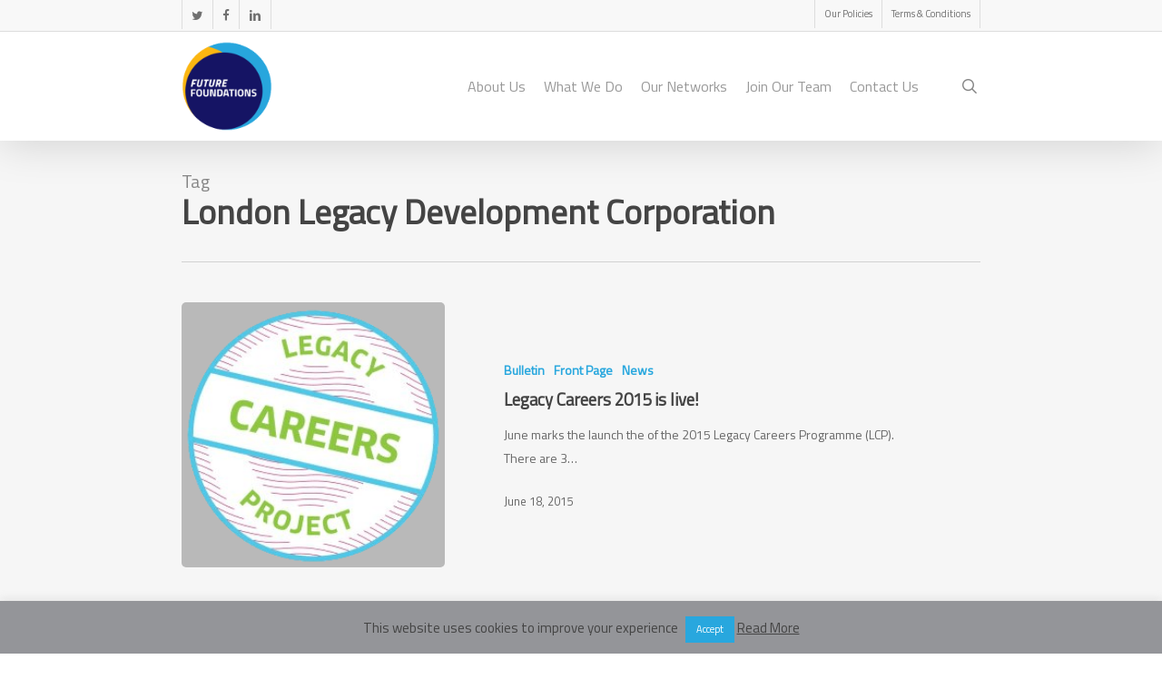

--- FILE ---
content_type: text/html; charset=UTF-8
request_url: https://www.future-foundations.co.uk/tag/london-legacy-development-corporation/
body_size: 20155
content:
<!doctype html>
<html lang="en-GB" class="no-js">
<head>
<meta charset="UTF-8">
<meta name="viewport" content="width=device-width, initial-scale=1, maximum-scale=1, user-scalable=0"/><link rel="shortcut icon" href="https://www.future-foundations.co.uk/wp-content/uploads/2014/02/FF_Favicon.gif"/><title>London Legacy Development Corporation &#8211; Future Foundations</title>
<meta name='robots' content='max-image-preview:large'/>
<link rel='dns-prefetch' href='//www.future-foundations.co.uk'/>
<link rel='dns-prefetch' href='//fonts.googleapis.com'/>
<link rel="alternate" type="application/rss+xml" title="Future Foundations &raquo; Feed" href="https://www.future-foundations.co.uk/feed/"/>
<link rel="alternate" type="application/rss+xml" title="Future Foundations &raquo; Comments Feed" href="https://www.future-foundations.co.uk/comments/feed/"/>
<link rel="alternate" type="application/rss+xml" title="Future Foundations &raquo; London Legacy Development Corporation Tag Feed" href="https://www.future-foundations.co.uk/tag/london-legacy-development-corporation/feed/"/>
<style id='superb-addons-variable-fallbacks-inline-css'>:root{--wp--preset--color--primary:#1f7cec;--wp--preset--color--primary-hover:#3993ff;--wp--preset--color--base:#fff;--wp--preset--color--featured:#0a284b;--wp--preset--color--contrast-light:#fff;--wp--preset--color--contrast-dark:#000;--wp--preset--color--mono-1:#0d3c74;--wp--preset--color--mono-2:#64748b;--wp--preset--color--mono-3:#e2e8f0;--wp--preset--color--mono-4:#f8fafc;--wp--preset--spacing--superbspacing-xxsmall:clamp(5px,1vw,10px);--wp--preset--spacing--superbspacing-xsmall:clamp(10px,2vw,20px);--wp--preset--spacing--superbspacing-small:clamp(20px,4vw,40px);--wp--preset--spacing--superbspacing-medium:clamp(30px,6vw,60px);--wp--preset--spacing--superbspacing-large:clamp(40px,8vw,80px);--wp--preset--spacing--superbspacing-xlarge:clamp(50px,10vw,100px);--wp--preset--spacing--superbspacing-xxlarge:clamp(60px,12vw,120px);--wp--preset--font-size--superbfont-tiny:clamp(10px,0.625rem + ((1vw - 3.2px) * 0.227),12px);--wp--preset--font-size--superbfont-xxsmall:clamp(12px,0.75rem + ((1vw - 3.2px) * 0.227),14px);--wp--preset--font-size--superbfont-xsmall:clamp(16px,1rem + ((1vw - 3.2px) * 1),16px);--wp--preset--font-size--superbfont-small:clamp(16px,1rem + ((1vw - 3.2px) * 0.227),18px);--wp--preset--font-size--superbfont-medium:clamp(18px,1.125rem + ((1vw - 3.2px) * 0.227),20px);--wp--preset--font-size--superbfont-large:clamp(24px,1.5rem + ((1vw - 3.2px) * 0.909),32px);--wp--preset--font-size--superbfont-xlarge:clamp(32px,2rem + ((1vw - 3.2px) * 1.818),48px);--wp--preset--font-size--superbfont-xxlarge:clamp(40px,2.5rem + ((1vw - 3.2px) * 2.727),64px)}.has-primary-color{color:var(--wp--preset--color--primary)!important}.has-primary-hover-color{color:var(--wp--preset--color--primary-hover)!important}.has-base-color{color:var(--wp--preset--color--base)!important}.has-featured-color{color:var(--wp--preset--color--featured)!important}.has-contrast-light-color{color:var(--wp--preset--color--contrast-light)!important}.has-contrast-dark-color{color:var(--wp--preset--color--contrast-dark)!important}.has-mono-1-color{color:var(--wp--preset--color--mono-1)!important}.has-mono-2-color{color:var(--wp--preset--color--mono-2)!important}.has-mono-3-color{color:var(--wp--preset--color--mono-3)!important}.has-mono-4-color{color:var(--wp--preset--color--mono-4)!important}.has-primary-background-color{background-color:var(--wp--preset--color--primary)!important}.has-primary-hover-background-color{background-color:var(--wp--preset--color--primary-hover)!important}.has-base-background-color{background-color:var(--wp--preset--color--base)!important}.has-featured-background-color{background-color:var(--wp--preset--color--featured)!important}.has-contrast-light-background-color{background-color:var(--wp--preset--color--contrast-light)!important}.has-contrast-dark-background-color{background-color:var(--wp--preset--color--contrast-dark)!important}.has-mono-1-background-color{background-color:var(--wp--preset--color--mono-1)!important}.has-mono-2-background-color{background-color:var(--wp--preset--color--mono-2)!important}.has-mono-3-background-color{background-color:var(--wp--preset--color--mono-3)!important}.has-mono-4-background-color{background-color:var(--wp--preset--color--mono-4)!important}.has-superbfont-tiny-font-size{font-size:var(--wp--preset--font-size--superbfont-tiny)!important}.has-superbfont-xxsmall-font-size{font-size:var(--wp--preset--font-size--superbfont-xxsmall)!important}.has-superbfont-xsmall-font-size{font-size:var(--wp--preset--font-size--superbfont-xsmall)!important}.has-superbfont-small-font-size{font-size:var(--wp--preset--font-size--superbfont-small)!important}.has-superbfont-medium-font-size{font-size:var(--wp--preset--font-size--superbfont-medium)!important}.has-superbfont-large-font-size{font-size:var(--wp--preset--font-size--superbfont-large)!important}.has-superbfont-xlarge-font-size{font-size:var(--wp--preset--font-size--superbfont-xlarge)!important}.has-superbfont-xxlarge-font-size{font-size:var(--wp--preset--font-size--superbfont-xxlarge)!important}</style>
<style id='wp-img-auto-sizes-contain-inline-css'>img:is([sizes=auto i],[sizes^="auto," i]){contain-intrinsic-size:3000px 1500px}</style>
<style id='wp-emoji-styles-inline-css'>img.wp-smiley, img.emoji{display:inline !important;border:none !important;box-shadow:none !important;height:1em !important;width:1em !important;margin:0 0.07em !important;vertical-align:-0.1em !important;background:none !important;padding:0 !important;}</style>
<link rel="stylesheet" type="text/css" href="//www.future-foundations.co.uk/wp-content/cache/wpfc-minified/2o4fxyn6/2dqs3.css" media="all"/>
<style id='global-styles-inline-css'>:root{--wp--preset--aspect-ratio--square:1;--wp--preset--aspect-ratio--4-3:4/3;--wp--preset--aspect-ratio--3-4:3/4;--wp--preset--aspect-ratio--3-2:3/2;--wp--preset--aspect-ratio--2-3:2/3;--wp--preset--aspect-ratio--16-9:16/9;--wp--preset--aspect-ratio--9-16:9/16;--wp--preset--color--black:#000000;--wp--preset--color--cyan-bluish-gray:#abb8c3;--wp--preset--color--white:#ffffff;--wp--preset--color--pale-pink:#f78da7;--wp--preset--color--vivid-red:#cf2e2e;--wp--preset--color--luminous-vivid-orange:#ff6900;--wp--preset--color--luminous-vivid-amber:#fcb900;--wp--preset--color--light-green-cyan:#7bdcb5;--wp--preset--color--vivid-green-cyan:#00d084;--wp--preset--color--pale-cyan-blue:#8ed1fc;--wp--preset--color--vivid-cyan-blue:#0693e3;--wp--preset--color--vivid-purple:#9b51e0;--wp--preset--gradient--vivid-cyan-blue-to-vivid-purple:linear-gradient(135deg,rgb(6,147,227) 0%,rgb(155,81,224) 100%);--wp--preset--gradient--light-green-cyan-to-vivid-green-cyan:linear-gradient(135deg,rgb(122,220,180) 0%,rgb(0,208,130) 100%);--wp--preset--gradient--luminous-vivid-amber-to-luminous-vivid-orange:linear-gradient(135deg,rgb(252,185,0) 0%,rgb(255,105,0) 100%);--wp--preset--gradient--luminous-vivid-orange-to-vivid-red:linear-gradient(135deg,rgb(255,105,0) 0%,rgb(207,46,46) 100%);--wp--preset--gradient--very-light-gray-to-cyan-bluish-gray:linear-gradient(135deg,rgb(238,238,238) 0%,rgb(169,184,195) 100%);--wp--preset--gradient--cool-to-warm-spectrum:linear-gradient(135deg,rgb(74,234,220) 0%,rgb(151,120,209) 20%,rgb(207,42,186) 40%,rgb(238,44,130) 60%,rgb(251,105,98) 80%,rgb(254,248,76) 100%);--wp--preset--gradient--blush-light-purple:linear-gradient(135deg,rgb(255,206,236) 0%,rgb(152,150,240) 100%);--wp--preset--gradient--blush-bordeaux:linear-gradient(135deg,rgb(254,205,165) 0%,rgb(254,45,45) 50%,rgb(107,0,62) 100%);--wp--preset--gradient--luminous-dusk:linear-gradient(135deg,rgb(255,203,112) 0%,rgb(199,81,192) 50%,rgb(65,88,208) 100%);--wp--preset--gradient--pale-ocean:linear-gradient(135deg,rgb(255,245,203) 0%,rgb(182,227,212) 50%,rgb(51,167,181) 100%);--wp--preset--gradient--electric-grass:linear-gradient(135deg,rgb(202,248,128) 0%,rgb(113,206,126) 100%);--wp--preset--gradient--midnight:linear-gradient(135deg,rgb(2,3,129) 0%,rgb(40,116,252) 100%);--wp--preset--font-size--small:13px;--wp--preset--font-size--medium:20px;--wp--preset--font-size--large:36px;--wp--preset--font-size--x-large:42px;--wp--preset--font-family--trailmade-regular:trailmade-regular;--wp--preset--font-family--rock-salt:rock-salt;--wp--preset--font-family--permanent-marker:permanent-marker;--wp--preset--font-family--indie-flower:indie-flower;--wp--preset--font-family--sedgwick-ave:sedgwick-ave;--wp--preset--font-family--shadow-into-light:shadow-into-light;--wp--preset--spacing--20:0.44rem;--wp--preset--spacing--30:0.67rem;--wp--preset--spacing--40:1rem;--wp--preset--spacing--50:1.5rem;--wp--preset--spacing--60:2.25rem;--wp--preset--spacing--70:3.38rem;--wp--preset--spacing--80:5.06rem;--wp--preset--shadow--natural:6px 6px 9px rgba(0, 0, 0, 0.2);--wp--preset--shadow--deep:12px 12px 50px rgba(0, 0, 0, 0.4);--wp--preset--shadow--sharp:6px 6px 0px rgba(0, 0, 0, 0.2);--wp--preset--shadow--outlined:6px 6px 0px -3px rgb(255, 255, 255), 6px 6px rgb(0, 0, 0);--wp--preset--shadow--crisp:6px 6px 0px rgb(0, 0, 0);}:root{--wp--style--global--content-size:1300px;--wp--style--global--wide-size:1300px;}:where(body){margin:0;}.wp-site-blocks > .alignleft{float:left;margin-right:2em;}.wp-site-blocks > .alignright{float:right;margin-left:2em;}.wp-site-blocks > .aligncenter{justify-content:center;margin-left:auto;margin-right:auto;}:where(.is-layout-flex){gap:0.5em;}:where(.is-layout-grid){gap:0.5em;}.is-layout-flow > .alignleft{float:left;margin-inline-start:0;margin-inline-end:2em;}.is-layout-flow > .alignright{float:right;margin-inline-start:2em;margin-inline-end:0;}.is-layout-flow > .aligncenter{margin-left:auto !important;margin-right:auto !important;}.is-layout-constrained > .alignleft{float:left;margin-inline-start:0;margin-inline-end:2em;}.is-layout-constrained > .alignright{float:right;margin-inline-start:2em;margin-inline-end:0;}.is-layout-constrained > .aligncenter{margin-left:auto !important;margin-right:auto !important;}.is-layout-constrained > :where(:not(.alignleft):not(.alignright):not(.alignfull)){max-width:var(--wp--style--global--content-size);margin-left:auto !important;margin-right:auto !important;}.is-layout-constrained > .alignwide{max-width:var(--wp--style--global--wide-size);}body .is-layout-flex{display:flex;}.is-layout-flex{flex-wrap:wrap;align-items:center;}.is-layout-flex > :is(*, div){margin:0;}body .is-layout-grid{display:grid;}.is-layout-grid > :is(*, div){margin:0;}body{padding-top:0px;padding-right:0px;padding-bottom:0px;padding-left:0px;}:root :where(.wp-element-button, .wp-block-button__link){background-color:#32373c;border-width:0;color:#fff;font-family:inherit;font-size:inherit;font-style:inherit;font-weight:inherit;letter-spacing:inherit;line-height:inherit;padding-top:calc(0.667em + 2px);padding-right:calc(1.333em + 2px);padding-bottom:calc(0.667em + 2px);padding-left:calc(1.333em + 2px);text-decoration:none;text-transform:inherit;}.has-black-color{color:var(--wp--preset--color--black) !important;}.has-cyan-bluish-gray-color{color:var(--wp--preset--color--cyan-bluish-gray) !important;}.has-white-color{color:var(--wp--preset--color--white) !important;}.has-pale-pink-color{color:var(--wp--preset--color--pale-pink) !important;}.has-vivid-red-color{color:var(--wp--preset--color--vivid-red) !important;}.has-luminous-vivid-orange-color{color:var(--wp--preset--color--luminous-vivid-orange) !important;}.has-luminous-vivid-amber-color{color:var(--wp--preset--color--luminous-vivid-amber) !important;}.has-light-green-cyan-color{color:var(--wp--preset--color--light-green-cyan) !important;}.has-vivid-green-cyan-color{color:var(--wp--preset--color--vivid-green-cyan) !important;}.has-pale-cyan-blue-color{color:var(--wp--preset--color--pale-cyan-blue) !important;}.has-vivid-cyan-blue-color{color:var(--wp--preset--color--vivid-cyan-blue) !important;}.has-vivid-purple-color{color:var(--wp--preset--color--vivid-purple) !important;}.has-black-background-color{background-color:var(--wp--preset--color--black) !important;}.has-cyan-bluish-gray-background-color{background-color:var(--wp--preset--color--cyan-bluish-gray) !important;}.has-white-background-color{background-color:var(--wp--preset--color--white) !important;}.has-pale-pink-background-color{background-color:var(--wp--preset--color--pale-pink) !important;}.has-vivid-red-background-color{background-color:var(--wp--preset--color--vivid-red) !important;}.has-luminous-vivid-orange-background-color{background-color:var(--wp--preset--color--luminous-vivid-orange) !important;}.has-luminous-vivid-amber-background-color{background-color:var(--wp--preset--color--luminous-vivid-amber) !important;}.has-light-green-cyan-background-color{background-color:var(--wp--preset--color--light-green-cyan) !important;}.has-vivid-green-cyan-background-color{background-color:var(--wp--preset--color--vivid-green-cyan) !important;}.has-pale-cyan-blue-background-color{background-color:var(--wp--preset--color--pale-cyan-blue) !important;}.has-vivid-cyan-blue-background-color{background-color:var(--wp--preset--color--vivid-cyan-blue) !important;}.has-vivid-purple-background-color{background-color:var(--wp--preset--color--vivid-purple) !important;}.has-black-border-color{border-color:var(--wp--preset--color--black) !important;}.has-cyan-bluish-gray-border-color{border-color:var(--wp--preset--color--cyan-bluish-gray) !important;}.has-white-border-color{border-color:var(--wp--preset--color--white) !important;}.has-pale-pink-border-color{border-color:var(--wp--preset--color--pale-pink) !important;}.has-vivid-red-border-color{border-color:var(--wp--preset--color--vivid-red) !important;}.has-luminous-vivid-orange-border-color{border-color:var(--wp--preset--color--luminous-vivid-orange) !important;}.has-luminous-vivid-amber-border-color{border-color:var(--wp--preset--color--luminous-vivid-amber) !important;}.has-light-green-cyan-border-color{border-color:var(--wp--preset--color--light-green-cyan) !important;}.has-vivid-green-cyan-border-color{border-color:var(--wp--preset--color--vivid-green-cyan) !important;}.has-pale-cyan-blue-border-color{border-color:var(--wp--preset--color--pale-cyan-blue) !important;}.has-vivid-cyan-blue-border-color{border-color:var(--wp--preset--color--vivid-cyan-blue) !important;}.has-vivid-purple-border-color{border-color:var(--wp--preset--color--vivid-purple) !important;}.has-vivid-cyan-blue-to-vivid-purple-gradient-background{background:var(--wp--preset--gradient--vivid-cyan-blue-to-vivid-purple) !important;}.has-light-green-cyan-to-vivid-green-cyan-gradient-background{background:var(--wp--preset--gradient--light-green-cyan-to-vivid-green-cyan) !important;}.has-luminous-vivid-amber-to-luminous-vivid-orange-gradient-background{background:var(--wp--preset--gradient--luminous-vivid-amber-to-luminous-vivid-orange) !important;}.has-luminous-vivid-orange-to-vivid-red-gradient-background{background:var(--wp--preset--gradient--luminous-vivid-orange-to-vivid-red) !important;}.has-very-light-gray-to-cyan-bluish-gray-gradient-background{background:var(--wp--preset--gradient--very-light-gray-to-cyan-bluish-gray) !important;}.has-cool-to-warm-spectrum-gradient-background{background:var(--wp--preset--gradient--cool-to-warm-spectrum) !important;}.has-blush-light-purple-gradient-background{background:var(--wp--preset--gradient--blush-light-purple) !important;}.has-blush-bordeaux-gradient-background{background:var(--wp--preset--gradient--blush-bordeaux) !important;}.has-luminous-dusk-gradient-background{background:var(--wp--preset--gradient--luminous-dusk) !important;}.has-pale-ocean-gradient-background{background:var(--wp--preset--gradient--pale-ocean) !important;}.has-electric-grass-gradient-background{background:var(--wp--preset--gradient--electric-grass) !important;}.has-midnight-gradient-background{background:var(--wp--preset--gradient--midnight) !important;}.has-small-font-size{font-size:var(--wp--preset--font-size--small) !important;}.has-medium-font-size{font-size:var(--wp--preset--font-size--medium) !important;}.has-large-font-size{font-size:var(--wp--preset--font-size--large) !important;}.has-x-large-font-size{font-size:var(--wp--preset--font-size--x-large) !important;}.has-trailmade-regular-font-family{font-family:var(--wp--preset--font-family--trailmade-regular) !important;}.has-rock-salt-font-family{font-family:var(--wp--preset--font-family--rock-salt) !important;}.has-permanent-marker-font-family{font-family:var(--wp--preset--font-family--permanent-marker) !important;}.has-indie-flower-font-family{font-family:var(--wp--preset--font-family--indie-flower) !important;}.has-sedgwick-ave-font-family{font-family:var(--wp--preset--font-family--sedgwick-ave) !important;}.has-shadow-into-light-font-family{font-family:var(--wp--preset--font-family--shadow-into-light) !important;}</style>
<link rel="stylesheet" type="text/css" href="//www.future-foundations.co.uk/wp-content/cache/wpfc-minified/ephxnpso/2ef6x.css" media="all"/>
<style id='main-styles-inline-css'>html:not(.page-trans-loaded){background-color:#c6c6c6;}</style>
<link rel="stylesheet" type="text/css" href="//www.future-foundations.co.uk/wp-content/cache/wpfc-minified/5k9hhx9/2eg2p.css" media="all"/>
<style id='dynamic-css-inline-css'>body[data-bg-header="true"].category .container-wrap,body[data-bg-header="true"].author .container-wrap,body[data-bg-header="true"].date .container-wrap,body[data-bg-header="true"].blog .container-wrap{padding-top:var(--container-padding)!important}.archive.author .row .col.section-title span,.archive.category .row .col.section-title span,.archive.tag .row .col.section-title span,.archive.date .row .col.section-title span{padding-left:0}body.author #page-header-wrap #page-header-bg,body.category #page-header-wrap #page-header-bg,body.tag #page-header-wrap #page-header-bg,body.date #page-header-wrap #page-header-bg{height:auto;padding-top:8%;padding-bottom:8%;}.archive.category .row .col.section-title p,.archive.tag .row .col.section-title p{margin-top:10px;}body[data-bg-header="true"].archive .container-wrap.meta_overlaid_blog,body[data-bg-header="true"].category .container-wrap.meta_overlaid_blog,body[data-bg-header="true"].author .container-wrap.meta_overlaid_blog,body[data-bg-header="true"].date .container-wrap.meta_overlaid_blog{padding-top:0!important;}#page-header-bg[data-alignment="center"] .span_6 p{margin:0 auto;}body.archive #page-header-bg:not(.fullscreen-header) .span_6{position:relative;-webkit-transform:none;transform:none;top:0;}.blog-archive-header .nectar-author-gravatar img{width:125px;border-radius:100px;}.blog-archive-header .container .span_12 p{font-size:min(max(calc(1.3vw),16px),20px);line-height:1.5;margin-top:.5em;}body .page-header-no-bg.color-bg{padding:5% 0;}@media only screen and (max-width:999px){body .page-header-no-bg.color-bg{padding:7% 0;}}@media only screen and (max-width:690px){body .page-header-no-bg.color-bg{padding:9% 0;}.blog-archive-header .nectar-author-gravatar img{width:75px;}}.blog-archive-header.color-bg .col.section-title{border-bottom:0;padding:0;}.blog-archive-header.color-bg *{color:inherit!important;}.nectar-archive-tax-count{position:relative;padding:.5em;transform:translateX(0.25em) translateY(-0.75em);font-size:clamp(14px,0.3em,20px);display:inline-block;vertical-align:super;}.nectar-archive-tax-count:before{content:"";display:block;padding-bottom:100%;width:100%;position:absolute;top:50%;left:50%;transform:translate(-50%,-50%);border-radius:100px;background-color:currentColor;opacity:0.1;}@media only screen and (min-width:1000px){body #ajax-content-wrap.no-scroll{min-height:calc(100vh - 154px);height:calc(100vh - 154px)!important;}}@media only screen and (min-width:1000px){#page-header-wrap.fullscreen-header,#page-header-wrap.fullscreen-header #page-header-bg,html:not(.nectar-box-roll-loaded) .nectar-box-roll > #page-header-bg.fullscreen-header,.nectar_fullscreen_zoom_recent_projects,#nectar_fullscreen_rows:not(.afterLoaded) > div{height:calc(100vh - 153px);}.wpb_row.vc_row-o-full-height.top-level,.wpb_row.vc_row-o-full-height.top-level > .col.span_12{min-height:calc(100vh - 153px);}html:not(.nectar-box-roll-loaded) .nectar-box-roll > #page-header-bg.fullscreen-header{top:154px;}.nectar-slider-wrap[data-fullscreen="true"]:not(.loaded),.nectar-slider-wrap[data-fullscreen="true"]:not(.loaded) .swiper-container{height:calc(100vh - 152px)!important;}.admin-bar .nectar-slider-wrap[data-fullscreen="true"]:not(.loaded),.admin-bar .nectar-slider-wrap[data-fullscreen="true"]:not(.loaded) .swiper-container{height:calc(100vh - 152px - 32px)!important;}}.admin-bar[class*="page-template-template-no-header"] .wpb_row.vc_row-o-full-height.top-level,.admin-bar[class*="page-template-template-no-header"] .wpb_row.vc_row-o-full-height.top-level > .col.span_12{min-height:calc(100vh - 32px);}body[class*="page-template-template-no-header"] .wpb_row.vc_row-o-full-height.top-level,body[class*="page-template-template-no-header"] .wpb_row.vc_row-o-full-height.top-level > .col.span_12{min-height:100vh;}@media only screen and (max-width:999px){.using-mobile-browser #nectar_fullscreen_rows:not(.afterLoaded):not([data-mobile-disable="on"]) > div{height:calc(100vh - 151px);}.using-mobile-browser .wpb_row.vc_row-o-full-height.top-level,.using-mobile-browser .wpb_row.vc_row-o-full-height.top-level > .col.span_12,[data-permanent-transparent="1"].using-mobile-browser .wpb_row.vc_row-o-full-height.top-level,[data-permanent-transparent="1"].using-mobile-browser .wpb_row.vc_row-o-full-height.top-level > .col.span_12{min-height:calc(100vh - 151px);}html:not(.nectar-box-roll-loaded) .nectar-box-roll > #page-header-bg.fullscreen-header,.nectar_fullscreen_zoom_recent_projects,.nectar-slider-wrap[data-fullscreen="true"]:not(.loaded),.nectar-slider-wrap[data-fullscreen="true"]:not(.loaded) .swiper-container,#nectar_fullscreen_rows:not(.afterLoaded):not([data-mobile-disable="on"]) > div{height:calc(100vh - 98px);}.wpb_row.vc_row-o-full-height.top-level,.wpb_row.vc_row-o-full-height.top-level > .col.span_12{min-height:calc(100vh - 98px);}body[data-transparent-header="false"] #ajax-content-wrap.no-scroll{min-height:calc(100vh - 98px);height:calc(100vh - 98px);}}.screen-reader-text,.nectar-skip-to-content:not(:focus){border:0;clip:rect(1px,1px,1px,1px);clip-path:inset(50%);height:1px;margin:-1px;overflow:hidden;padding:0;position:absolute!important;width:1px;word-wrap:normal!important;}.row .col img:not([srcset]){width:auto;}.row .col img.img-with-animation.nectar-lazy:not([srcset]){width:100%;}
.single-post .post-featured-img{display:none !important;}
#ujiCountdown{width:500px;}
#globiflow-overlay{z-index:10001 !important;}
@media only screen and (max-width: 1000px) and (min-width: 690px) {
.blog-recent .col{width:100%!important;}
.container{max-width:880px !important;}
#footer-widgets .container .col{width:100% !important;}
}
header#top nav > ul > li#menu-item-17141 > a{color:#28a7de !important;font-weight:bold;font-size:2em;}
body .main-content{font-size:14px;}
tr:hover{
background-color:#161565 !important;color:white !important;}</style>
<link rel="https://api.w.org/" href="https://www.future-foundations.co.uk/wp-json/"/><link rel="alternate" title="JSON" type="application/json" href="https://www.future-foundations.co.uk/wp-json/wp/v2/tags/39"/><link rel="EditURI" type="application/rsd+xml" title="RSD" href="https://www.future-foundations.co.uk/xmlrpc.php?rsd"/>
<meta name="generator" content="WordPress 6.9"/>
<script>(function(i,s,o,g,r,a,m){i['GoogleAnalyticsObject']=r;i[r]=i[r]||function(){ (i[r].q=i[r].q||[]).push(arguments)},i[r].l=1*new Date();a=s.createElement(o), m=s.getElementsByTagName(o)[0];a.async=1;a.src=g;m.parentNode.insertBefore(a,m) })(window,document,'script','//www.google-analytics.com/analytics.js','ga'); ga('create', 'UA-7156868-1', 'future-foundations.co.uk'); ga('send', 'pageview');</script>
<noscript><img src="https://www.bdg001a.com/40872.png" style="display:none;"/></noscript>
<script>(function(i,s,o,g,r,a,m){i['GoogleAnalyticsObject']=r;i[r]=i[r]||function(){ (i[r].q=i[r].q||[]).push(arguments)},i[r].l=1*new Date();a=s.createElement(o), m=s.getElementsByTagName(o)[0];a.async=1;a.src=g;m.parentNode.insertBefore(a,m) })(window,document,'script','https://www.google-analytics.com/analytics.js','ga'); ga('create', 'UA-80419146-2', 'auto'); ga('send', 'pageview');</script>
<meta name="generator" content="Powered by WPBakery Page Builder - drag and drop page builder for WordPress."/>
<style class='wp-fonts-local'>@font-face{font-family:trailmade-regular;font-style:normal;font-weight:400;font-display:fallback;src:url('https://www.future-foundations.co.uk/wp-content/uploads/useanyfont/200428121852Trailmade-Regular.woff2') format('woff2');}
@font-face{font-family:rock-salt;font-style:normal;font-weight:400;font-display:fallback;src:url('https://www.future-foundations.co.uk/wp-content/uploads/useanyfont/200430110137Rock-Salt.woff2') format('woff2');}
@font-face{font-family:permanent-marker;font-style:normal;font-weight:400;font-display:fallback;src:url('https://www.future-foundations.co.uk/wp-content/uploads/useanyfont/200430110457Permanent-Marker.woff2') format('woff2');}
@font-face{font-family:indie-flower;font-style:normal;font-weight:400;font-display:fallback;src:url('https://www.future-foundations.co.uk/wp-content/uploads/useanyfont/200430110519Indie-Flower.woff2') format('woff2');}
@font-face{font-family:sedgwick-ave;font-style:normal;font-weight:400;font-display:fallback;src:url('https://www.future-foundations.co.uk/wp-content/uploads/useanyfont/200430110546Sedgwick-Ave.woff2') format('woff2');}
@font-face{font-family:shadow-into-light;font-style:normal;font-weight:400;font-display:fallback;src:url('https://www.future-foundations.co.uk/wp-content/uploads/useanyfont/200430110609Shadow-into-light.woff2') format('woff2');}</style>
<link rel="icon" href="https://www.future-foundations.co.uk/wp-content/uploads/2015/08/cropped-FutureFoundations_Logo_HighRes_150px-32x32.png" sizes="32x32"/>
<link rel="icon" href="https://www.future-foundations.co.uk/wp-content/uploads/2015/08/cropped-FutureFoundations_Logo_HighRes_150px-192x192.png" sizes="192x192"/>
<link rel="apple-touch-icon" href="https://www.future-foundations.co.uk/wp-content/uploads/2015/08/cropped-FutureFoundations_Logo_HighRes_150px-180x180.png"/>
<meta name="msapplication-TileImage" content="https://www.future-foundations.co.uk/wp-content/uploads/2015/08/cropped-FutureFoundations_Logo_HighRes_150px-270x270.png"/>
<noscript><style>.wpb_animate_when_almost_visible{opacity:1;}</style></noscript>
<link rel="stylesheet" type="text/css" href="//www.future-foundations.co.uk/wp-content/cache/wpfc-minified/8x4or389/2dqs2.css" media="all"/>
<script data-wpfc-render="false">var Wpfcll={s:[],osl:0,scroll:false,i:function(){Wpfcll.ss();window.addEventListener('load',function(){let observer=new MutationObserver(mutationRecords=>{Wpfcll.osl=Wpfcll.s.length;Wpfcll.ss();if(Wpfcll.s.length > Wpfcll.osl){Wpfcll.ls(false);}});observer.observe(document.getElementsByTagName("html")[0],{childList:true,attributes:true,subtree:true,attributeFilter:["src"],attributeOldValue:false,characterDataOldValue:false});Wpfcll.ls(true);});window.addEventListener('scroll',function(){Wpfcll.scroll=true;Wpfcll.ls(false);});window.addEventListener('resize',function(){Wpfcll.scroll=true;Wpfcll.ls(false);});window.addEventListener('click',function(){Wpfcll.scroll=true;Wpfcll.ls(false);});},c:function(e,pageload){var w=document.documentElement.clientHeight || body.clientHeight;var n=0;if(pageload){n=0;}else{n=(w > 800) ? 800:200;n=Wpfcll.scroll ? 800:n;}var er=e.getBoundingClientRect();var t=0;var p=e.parentNode ? e.parentNode:false;if(typeof p.getBoundingClientRect=="undefined"){var pr=false;}else{var pr=p.getBoundingClientRect();}if(er.x==0 && er.y==0){for(var i=0;i < 10;i++){if(p){if(pr.x==0 && pr.y==0){if(p.parentNode){p=p.parentNode;}if(typeof p.getBoundingClientRect=="undefined"){pr=false;}else{pr=p.getBoundingClientRect();}}else{t=pr.top;break;}}};}else{t=er.top;}if(w - t+n > 0){return true;}return false;},r:function(e,pageload){var s=this;var oc,ot;try{oc=e.getAttribute("data-wpfc-original-src");ot=e.getAttribute("data-wpfc-original-srcset");originalsizes=e.getAttribute("data-wpfc-original-sizes");if(s.c(e,pageload)){if(oc || ot){if(e.tagName=="DIV" || e.tagName=="A" || e.tagName=="SPAN"){e.style.backgroundImage="url("+oc+")";e.removeAttribute("data-wpfc-original-src");e.removeAttribute("data-wpfc-original-srcset");e.removeAttribute("onload");}else{if(oc){e.setAttribute('src',oc);}if(ot){e.setAttribute('srcset',ot);}if(originalsizes){e.setAttribute('sizes',originalsizes);}if(e.getAttribute("alt") && e.getAttribute("alt")=="blank"){e.removeAttribute("alt");}e.removeAttribute("data-wpfc-original-src");e.removeAttribute("data-wpfc-original-srcset");e.removeAttribute("data-wpfc-original-sizes");e.removeAttribute("onload");if(e.tagName=="IFRAME"){var y="https://www.youtube.com/embed/";if(navigator.userAgent.match(/\sEdge?\/\d/i)){e.setAttribute('src',e.getAttribute("src").replace(/.+\/templates\/youtube\.html\#/,y));}e.onload=function(){if(typeof window.jQuery !="undefined"){if(jQuery.fn.fitVids){jQuery(e).parent().fitVids({customSelector:"iframe[src]"});}}var s=e.getAttribute("src").match(/templates\/youtube\.html\#(.+)/);if(s){try{var i=e.contentDocument || e.contentWindow;if(i.location.href=="about:blank"){e.setAttribute('src',y+s[1]);}}catch(err){e.setAttribute('src',y+s[1]);}}}}}}else{if(e.tagName=="NOSCRIPT"){if(typeof window.jQuery !="undefined"){if(jQuery(e).attr("data-type")=="wpfc"){e.removeAttribute("data-type");jQuery(e).after(jQuery(e).text());}}}}}}catch(error){console.log(error);console.log("==>",e);}},ss:function(){var i=Array.prototype.slice.call(document.getElementsByTagName("img"));var f=Array.prototype.slice.call(document.getElementsByTagName("iframe"));var d=Array.prototype.slice.call(document.getElementsByTagName("div"));var a=Array.prototype.slice.call(document.getElementsByTagName("a"));var s=Array.prototype.slice.call(document.getElementsByTagName("span"));var n=Array.prototype.slice.call(document.getElementsByTagName("noscript"));this.s=i.concat(f).concat(d).concat(a).concat(s).concat(n);},ls:function(pageload){var s=this;[].forEach.call(s.s,function(e,index){s.r(e,pageload);});}};document.addEventListener('DOMContentLoaded',function(){wpfci();});function wpfci(){Wpfcll.i();}</script>
</head><body class="archive tag tag-london-legacy-development-corporation tag-39 wp-theme-salient nectar-auto-lightbox ascend wpb-js-composer js-comp-ver-8.4.2 vc_responsive" data-footer-reveal="1" data-footer-reveal-shadow="large_2" data-header-format="default" data-body-border="off" data-boxed- data-header-breakpoint="1000" data-dropdown-style="minimal" data-cae="easeOutCubic" data-cad="650" data-megamenu-width="contained" data-aie="slide-down" data-ls="magnific" data-apte="standard" data-hhun="0" data-fancy-form-rcs="default" data-form-style="default" data-form-submit="regular" data-is="minimal" data-button-style="rounded" data-user-account-button="false" data-flex-cols="true" data-col-gap="default" data-header-inherit-rc="false" data-header-search="true" data-animated-anchors="true" data-ajax-transitions="true" data-full-width-header="false" data-slide-out-widget-area="true" data-slide-out-widget-area-style="slide-out-from-right-hover" data-user-set-ocm="off" data-loading-animation="spin" data-bg-header="false" data-responsive="1" data-ext-responsive="false" data-ext-padding="90" data-header-resize="1" data-header-color="light" data-transparent-header="false" data-cart="false" data-remove-m-parallax="" data-remove-m-video-bgs="" data-m-animate="0" data-force-header-trans-color="light" data-smooth-scrolling="0" data-permanent-transparent="false">
<a href="#ajax-content-wrap" class="nectar-skip-to-content">Skip to main content</a><div id="ajax-loading-screen" data-disable-mobile="1" data-disable-fade-on-click="0" data-effect="standard" data-method="standard"><div class="loading-icon spin"></div></div><div id="header-space" data-header-mobile-fixed='1'></div><div id="header-outer" data-has-menu="true" data-has-buttons="yes" data-header-button_style="default" data-using-pr-menu="false" data-mobile-fixed="1" data-ptnm="false" data-lhe="animated_underline" data-user-set-bg="#ffffff" data-format="default" data-permanent-transparent="false" data-megamenu-rt="0" data-remove-fixed="0" data-header-resize="1" data-cart="false" data-transparency-option="0" data-box-shadow="large" data-shrink-num="40" data-using-secondary="1" data-using-logo="1" data-logo-height="100" data-m-logo-height="75" data-padding="10" data-full-width="false" data-condense="false">
<div id="header-secondary-outer" class="default" data-mobile="default" data-remove-fixed="0" data-lhe="animated_underline" data-secondary-text="false" data-full-width="false" data-mobile-fixed="1" data-permanent-transparent="false">
<div class="container"> <nav aria-label="Secondary Navigation"> <ul id="social"><li><a target="_blank" rel="noopener" href="https://twitter.com/FutureFound"><span class="screen-reader-text">twitter</span><i class="fa fa-twitter" aria-hidden="true"></i> </a></li><li><a target="_blank" rel="noopener" href="https://www.facebook.com/futurefoundations/"><span class="screen-reader-text">facebook</span><i class="fa fa-facebook" aria-hidden="true"></i> </a></li><li><a target="_blank" rel="noopener" href="https://www.linkedin.com/company/future-foundations-training-ltd"><span class="screen-reader-text">linkedin</span><i class="fa fa-linkedin" aria-hidden="true"></i> </a></li></ul> <ul class="sf-menu"> <li id="menu-item-11950" class="menu-item menu-item-type-post_type menu-item-object-page menu-item-has-children nectar-regular-menu-item menu-item-11950"><a href="https://www.future-foundations.co.uk/what-we-do/managing-safety/our-policies/" aria-haspopup="true" aria-expanded="false"><span class="menu-title-text">Our Policies</span></a> <ul class="sub-menu"> <li id="menu-item-10326" class="menu-item menu-item-type-post_type menu-item-object-page nectar-regular-menu-item menu-item-10326"><a href="https://www.future-foundations.co.uk/what-we-do/managing-safety/"><span class="menu-title-text">Code Of Practice</span></a></li> <li id="menu-item-11954" class="menu-item menu-item-type-post_type menu-item-object-page nectar-regular-menu-item menu-item-11954"><a href="https://www.future-foundations.co.uk/what-we-do/managing-safety/our-policies/"><span class="menu-title-text">Policy Listing</span></a></li> <li id="menu-item-16574" class="menu-item menu-item-type-post_type menu-item-object-page nectar-regular-menu-item menu-item-16574"><a href="https://www.future-foundations.co.uk/insurance-policies/"><span class="menu-title-text">Insurance Policies</span></a></li> <li id="menu-item-10274" class="menu-item menu-item-type-post_type menu-item-object-page nectar-regular-menu-item menu-item-10274"><a href="https://www.future-foundations.co.uk/safeguarding-statement/"><span class="menu-title-text">Safeguarding Statement</span></a></li> <li id="menu-item-10253" class="menu-item menu-item-type-post_type menu-item-object-page nectar-regular-menu-item menu-item-10253"><a href="https://www.future-foundations.co.uk/privacy-policy/"><span class="menu-title-text">Privacy Policy</span></a></li> </ul> </li> <li id="menu-item-16239" class="menu-item menu-item-type-post_type menu-item-object-page nectar-regular-menu-item menu-item-16239"><a href="https://www.future-foundations.co.uk/terms/"><span class="menu-title-text">Terms &#038; Conditions</span></a></li> </ul> </nav></div></div><header id="top" role="banner" aria-label="Main Menu">
<div class="container">
<div class="row">
<div class="col span_3"> <a id="logo" href="https://www.future-foundations.co.uk" data-supplied-ml-starting-dark="false" data-supplied-ml-starting="false" data-supplied-ml="false"> <img class="stnd skip-lazy default-logo dark-version" width="" height="" alt="Future Foundations" src="https://www.future-foundations.co.uk/wp-content/uploads/2015/10/FF-Logo-Trans-BG-250x250.png" srcset="https://www.future-foundations.co.uk/wp-content/uploads/2015/10/FF-Logo-Trans-BG-250x250.png 1x, https://www.future-foundations.co.uk/wp-content/uploads/2015/10/FF-Logo-Trans-BG-250x250.png 2x"/> </a></div><div class="col span_9 col_last">
<div class="nectar-mobile-only mobile-header"><div class="inner"></div></div><a class="mobile-search" href="#searchbox"><span class="nectar-icon icon-salient-search" aria-hidden="true"></span><span class="screen-reader-text">search</span></a>
<div class="slide-out-widget-area-toggle mobile-icon slide-out-from-right-hover" data-custom-color="false" data-icon-animation="simple-transform">
<div> <a href="#slide-out-widget-area" role="button" aria-label="Navigation Menu" aria-expanded="false" class="closed"> <span class="screen-reader-text">Menu</span><span aria-hidden="true"> <i class="lines-button x2"> <i class="lines"></i> </i> </span> </a></div></div><nav aria-label="Main Menu">
<ul class="sf-menu">
<li id="menu-item-20927" class="menu-item menu-item-type-custom menu-item-object-custom menu-item-has-children nectar-regular-menu-item menu-item-20927"><a href="#" aria-haspopup="true" aria-expanded="false"><span class="menu-title-text">About Us</span></a>
<ul class="sub-menu">
<li id="menu-item-17432" class="menu-item menu-item-type-post_type menu-item-object-page nectar-regular-menu-item menu-item-17432"><a href="https://www.future-foundations.co.uk/about-us/"><span class="menu-title-text">Our Story</span></a></li>
<li id="menu-item-17439" class="menu-item menu-item-type-post_type menu-item-object-page nectar-regular-menu-item menu-item-17439"><a href="https://www.future-foundations.co.uk/our-people/"><span class="menu-title-text">Our People</span></a></li>
<li id="menu-item-17429" class="menu-item menu-item-type-post_type menu-item-object-page nectar-regular-menu-item menu-item-17429"><a href="https://www.future-foundations.co.uk/our-news/"><span class="menu-title-text">Our News</span></a></li>
<li id="menu-item-22093" class="menu-item menu-item-type-post_type menu-item-object-page nectar-regular-menu-item menu-item-22093"><a href="https://www.future-foundations.co.uk/resources/"><span class="menu-title-text">Our Free Resources</span></a></li>
</ul>
</li>
<li id="menu-item-17452" class="megamenu columns-3 menu-item menu-item-type-custom menu-item-object-custom menu-item-has-children nectar-regular-menu-item menu-item-17452"><a href="#" aria-haspopup="true" aria-expanded="false"><span class="menu-title-text">What We Do</span></a>
<ul class="sub-menu">
<li id="menu-item-28039" class="menu-item menu-item-type-post_type menu-item-object-page nectar-regular-menu-item menu-item-28039"><a href="https://www.future-foundations.co.uk/canteam/"><span class="menu-title-text">CanTeam – Let’s eat &#038; thrive together</span></a></li>
<li id="menu-item-23673" class="menu-item menu-item-type-post_type menu-item-object-page nectar-regular-menu-item menu-item-23673"><a href="https://www.future-foundations.co.uk/gsl/"><span class="menu-title-text">Global Social Leaders (GSL)</span></a></li>
<li id="menu-item-17467" class="menu-item menu-item-type-custom menu-item-object-custom menu-item-has-children nectar-regular-menu-item menu-item-17467"><a href="#" aria-haspopup="true" aria-expanded="false"><span class="menu-title-text">Legacy Programmes</span><span class="sf-sub-indicator"><i class="fa fa-angle-right icon-in-menu" aria-hidden="true"></i></span></a>
<ul class="sub-menu">
<li id="menu-item-17469" class="menu-item menu-item-type-post_type menu-item-object-page nectar-regular-menu-item menu-item-17469"><a href="https://www.future-foundations.co.uk/what-we-do/chrysalis-summer-schools-2016/"><span class="menu-title-text">Chrysalis Summer School</span></a></li>
<li id="menu-item-17470" class="menu-item menu-item-type-post_type menu-item-object-page nectar-regular-menu-item menu-item-17470"><a href="https://www.future-foundations.co.uk/?page_id=2784"><span class="menu-title-text">EEF Summer Schools</span></a></li>
<li id="menu-item-17473" class="menu-item menu-item-type-post_type menu-item-object-post nectar-regular-menu-item menu-item-17473"><a href="https://www.future-foundations.co.uk/mckinsey-leadership-academy-2/"><span class="menu-title-text">McKinsey Leadership Academy</span></a></li>
<li id="menu-item-26810" class="menu-item menu-item-type-post_type menu-item-object-page nectar-regular-menu-item menu-item-26810"><a href="https://www.future-foundations.co.uk/ncs/"><span class="menu-title-text">NCS | YES WE CAN</span></a></li>
<li id="menu-item-26000" class="menu-item menu-item-type-post_type menu-item-object-page nectar-regular-menu-item menu-item-26000"><a href="https://www.future-foundations.co.uk/dirtisgoodschoolsprogramme/"><span class="menu-title-text">Persil | Dirt Is Good Schools Programme</span></a></li>
<li id="menu-item-20928" class="menu-item menu-item-type-custom menu-item-object-custom nectar-regular-menu-item menu-item-20928"><a href="https://www.future-foundations.co.uk/what-we-do/school-programmes/"><span class="menu-title-text">School Programmes</span></a></li>
</ul>
</li>
</ul>
</li>
<li id="menu-item-17476" class="menu-item menu-item-type-custom menu-item-object-custom menu-item-has-children nectar-regular-menu-item menu-item-17476"><a href="#" aria-haspopup="true" aria-expanded="false"><span class="menu-title-text">Our Networks</span></a>
<ul class="sub-menu">
<li id="menu-item-26611" class="menu-item menu-item-type-post_type menu-item-object-page nectar-regular-menu-item menu-item-26611"><a href="https://www.future-foundations.co.uk/educatorsnetwork/"><span class="menu-title-text">Our Global Educators Network</span></a></li>
<li id="menu-item-17477" class="menu-item menu-item-type-custom menu-item-object-custom menu-item-has-children nectar-regular-menu-item menu-item-17477"><a href="#" aria-haspopup="true" aria-expanded="false"><span class="menu-title-text">Our Staff Network</span><span class="sf-sub-indicator"><i class="fa fa-angle-right icon-in-menu" aria-hidden="true"></i></span></a>
<ul class="sub-menu">
<li id="menu-item-17478" class="menu-item menu-item-type-post_type menu-item-object-page nectar-regular-menu-item menu-item-17478"><a href="https://www.future-foundations.co.uk/staff-network/"><span class="menu-title-text">Staff Network Dashboard</span></a></li>
<li id="menu-item-17479" class="menu-item menu-item-type-custom menu-item-object-custom nectar-regular-menu-item menu-item-17479"><a href="https://podio.com/webforms/18839286/1267958"><span class="menu-title-text">Submit Bank Details</span></a></li>
<li id="menu-item-17480" class="menu-item menu-item-type-post_type menu-item-object-page nectar-regular-menu-item menu-item-17480"><a href="https://www.future-foundations.co.uk/expenses/"><span class="menu-title-text">Submit Expenses Claims</span></a></li>
<li id="menu-item-17481" class="menu-item menu-item-type-post_type menu-item-object-page nectar-regular-menu-item menu-item-17481"><a href="https://www.future-foundations.co.uk/our-people/training/"><span class="menu-title-text">Online Training Portal</span></a></li>
</ul>
</li>
<li id="menu-item-20932" class="menu-item menu-item-type-post_type menu-item-object-page nectar-regular-menu-item menu-item-20932"><a href="https://www.future-foundations.co.uk/join-our-alumni/"><span class="menu-title-text">Our Alumni Network</span></a></li>
</ul>
</li>
<li id="menu-item-21978" class="menu-item menu-item-type-post_type menu-item-object-page menu-item-has-children nectar-regular-menu-item menu-item-21978"><a href="https://www.future-foundations.co.uk/join-our-team/" aria-haspopup="true" aria-expanded="false"><span class="menu-title-text">Join Our Team</span></a>
<ul class="sub-menu">
<li id="menu-item-26521" class="menu-item menu-item-type-post_type menu-item-object-page nectar-regular-menu-item menu-item-26521"><a href="https://www.future-foundations.co.uk/join-our-team/"><span class="menu-title-text">Current vacancies</span></a></li>
<li id="menu-item-26520" class="menu-item menu-item-type-post_type menu-item-object-page nectar-regular-menu-item menu-item-26520"><a href="https://www.future-foundations.co.uk/apply-now-vacancies/"><span class="menu-title-text">Application form</span></a></li>
</ul>
</li>
<li id="menu-item-17483" class="menu-item menu-item-type-post_type menu-item-object-page nectar-regular-menu-item menu-item-17483"><a href="https://www.future-foundations.co.uk/contact-us/"><span class="menu-title-text">Contact Us</span></a></li>
</ul>
<ul class="buttons sf-menu" data-user-set-ocm="off">
<li id="search-btn"><div><a href="#searchbox"><span class="icon-salient-search" aria-hidden="true"></span><span class="screen-reader-text">search</span></a></div></li>
</ul>
</nav></div></div></div></header></div><div id="search-outer" class="nectar">
<div id="search">
<div class="container">
<div id="search-box">
<div class="inner-wrap">
<div class="col span_12"> <form role="search" action="https://www.future-foundations.co.uk/" method="GET"> <input type="text" name="s" id="s" value="Start Typing..." aria-label="Search" data-placeholder="Start Typing..." /> <button aria-label="Search" class="search-box__button" type="submit">Search</button> </form></div></div></div><div id="close"><a href="#" role="button"><span class="screen-reader-text">Close Search</span> <span class="icon-salient-x" aria-hidden="true"></span> </a></div></div></div></div><div id="ajax-content-wrap">
<div class="row page-header-no-bg blog-archive-header" data-alignment="left">
<div class="container">
<div class="col span_12 section-title"> <span class="subheader">Tag</span> <h1>London Legacy Development Corporation</h1></div></div></div><div class="container-wrap">
<div class="container main-content">
<div class="row"><div class="post-area col featured_img_left span_12 col_last infinite_scroll" role="main" data-ams="8px" data-remove-post-date="0" data-remove-post-author="1" data-remove-post-comment-number="1" data-remove-post-nectar-love="0"> <div class="posts-container" data-load-animation="none">
<article id="post-10891" class="post-10891 post type-post status-publish format-standard has-post-thumbnail category-bulletin category-front-page category-news tag-apprentice tag-careers tag-community tag-legacy-careers tag-london-legacy-development-corporation tag-mentoring">  
<div class="inner-wrap animated">
<div class="post-content">
<div class="article-content-wrap">
<div class="post-featured-img-wrap"> <a href="https://www.future-foundations.co.uk/legacy-careers-2015-is-live/" aria-label="Legacy Careers 2015 is live!"><span class="post-featured-img"><img width="270" height="270" src="https://www.future-foundations.co.uk/wp-content/uploads/2014/08/Legacy-Careers-Project-Logo-PNG.png" class="attachment-wide_photography size-wide_photography skip-lazy wp-post-image" alt="" title="" sizes="(min-width: 690px) 40vw, 100vw" decoding="async" fetchpriority="high" srcset="https://www.future-foundations.co.uk/wp-content/uploads/2014/08/Legacy-Careers-Project-Logo-PNG.png 270w, https://www.future-foundations.co.uk/wp-content/uploads/2014/08/Legacy-Careers-Project-Logo-PNG-150x150.png 150w, https://www.future-foundations.co.uk/wp-content/uploads/2014/08/Legacy-Careers-Project-Logo-PNG-200x200.png 200w, https://www.future-foundations.co.uk/wp-content/uploads/2014/08/Legacy-Careers-Project-Logo-PNG-160x160.png 160w, https://www.future-foundations.co.uk/wp-content/uploads/2014/08/Legacy-Careers-Project-Logo-PNG-50x50.png 50w, https://www.future-foundations.co.uk/wp-content/uploads/2014/08/Legacy-Careers-Project-Logo-PNG-100x100.png 100w"/></span></a></div><div class="post-content-wrap">
<a class="entire-meta-link" href="https://www.future-foundations.co.uk/legacy-careers-2015-is-live/"><span class="screen-reader-text">Legacy Careers 2015 is live!</span></a>
<span class="meta-category"><a class="bulletin" href="https://www.future-foundations.co.uk/category/bulletin/">Bulletin</a><a class="front-page" href="https://www.future-foundations.co.uk/category/front-page/">Front Page</a><a class="news" href="https://www.future-foundations.co.uk/category/news/">News</a></span>          
<div class="post-header"> <h3 class="title"><a href="https://www.future-foundations.co.uk/legacy-careers-2015-is-live/"> Legacy Careers 2015 is live!</a></h3></div><div class="excerpt">June marks the launch the of the 2015 Legacy Careers Programme (LCP). There are 3&hellip;</div><div class="grav-wrap"><a href="https://www.future-foundations.co.uk/author/infoandtech/"><img onload="Wpfcll.r(this,true);" src="https://www.future-foundations.co.uk/wp-content/plugins/wp-fastest-cache-premium/pro/images/blank.gif" alt='infoandtech' data-wpfc-original-src='https://secure.gravatar.com/avatar/cfabea5737c1f2d2473d83bd51a519f24466caa14806ef6575a8ab41a8f298c5?s=70&#038;d=identicon&#038;r=g' data-wpfc-original-srcset='https://secure.gravatar.com/avatar/cfabea5737c1f2d2473d83bd51a519f24466caa14806ef6575a8ab41a8f298c5?s=140&#038;d=identicon&#038;r=g 2x' class='avatar avatar-70 photo' height='70' width='70' decoding='async'/></a><div class="text"><a href="https://www.future-foundations.co.uk/author/infoandtech/" rel="author">infoandtech</a><span>June 18, 2015</span></div></div></div></div></div></div></article>
<article id="post-2272" class="post-2272 post type-post status-publish format-standard has-post-thumbnail category-timeline tag-careers tag-future-world-of-work-skills tag-legacy-careers tag-london-legacy-development-corporation tag-mentoring tag-social-leaders">  
<div class="inner-wrap animated">
<div class="post-content">
<div class="article-content-wrap">
<div class="post-featured-img-wrap"> <a href="https://www.future-foundations.co.uk/legacy-careers-project-2/" aria-label="Legacy Careers Project"><span class="post-featured-img"><img onload="Wpfcll.r(this,true);" src="https://www.future-foundations.co.uk/wp-content/plugins/wp-fastest-cache-premium/pro/images/blank.gif" width="900" height="600" data-wpfc-original-src="https://www.future-foundations.co.uk/wp-content/uploads/2013/08/LCPIMG_1969_web52f7ea4d01cf7.jpg" class="attachment-wide_photography size-wide_photography skip-lazy wp-post-image" alt="blank" title="" data-wpfc-original-sizes="(min-width: 690px) 40vw, 100vw" decoding="async" data-wpfc-original-srcset="https://www.future-foundations.co.uk/wp-content/uploads/2013/08/LCPIMG_1969_web52f7ea4d01cf7.jpg 1000w, https://www.future-foundations.co.uk/wp-content/uploads/2013/08/LCPIMG_1969_web52f7ea4d01cf7-600x400.jpg 600w, https://www.future-foundations.co.uk/wp-content/uploads/2013/08/LCPIMG_1969_web52f7ea4d01cf7-300x200.jpg 300w, https://www.future-foundations.co.uk/wp-content/uploads/2013/08/LCPIMG_1969_web52f7ea4d01cf7-200x133.jpg 200w"/></span></a></div><div class="post-content-wrap">
<a class="entire-meta-link" href="https://www.future-foundations.co.uk/legacy-careers-project-2/"><span class="screen-reader-text">Legacy Careers Project</span></a>
<span class="meta-category"><a class="timeline" href="https://www.future-foundations.co.uk/category/timeline/">Timeline Entries</a></span>          
<div class="post-header"> <h3 class="title"><a href="https://www.future-foundations.co.uk/legacy-careers-project-2/"> Legacy Careers Project</a></h3></div><div class="excerpt">Future Foundations was selected by the London Legacy Development Corporation to create a careers programme&hellip;</div><div class="grav-wrap"><a href="https://www.future-foundations.co.uk/author/infoandtech/"><img onload="Wpfcll.r(this,true);" src="https://www.future-foundations.co.uk/wp-content/plugins/wp-fastest-cache-premium/pro/images/blank.gif" alt='infoandtech' data-wpfc-original-src='https://secure.gravatar.com/avatar/cfabea5737c1f2d2473d83bd51a519f24466caa14806ef6575a8ab41a8f298c5?s=70&#038;d=identicon&#038;r=g' data-wpfc-original-srcset='https://secure.gravatar.com/avatar/cfabea5737c1f2d2473d83bd51a519f24466caa14806ef6575a8ab41a8f298c5?s=140&#038;d=identicon&#038;r=g 2x' class='avatar avatar-70 photo' height='70' width='70' decoding='async'/></a><div class="text"><a href="https://www.future-foundations.co.uk/author/infoandtech/" rel="author">infoandtech</a><span>August 28, 2013</span></div></div></div></div></div></div></article></div></div></div></div></div><div id="footer-outer" data-cols="3" data-custom-color="true" data-disable-copyright="false" data-matching-section-color="false" data-copyright-line="true" data-using-bg-img="false" data-bg-img-overlay="0.8" data-full-width="false" data-using-widget-area="true" data-link-hover="default"role="contentinfo">
<div id="footer-widgets" data-has-widgets="true" data-cols="3">
<div class="container">
<div class="row">
<div class="col span_4">
<div id="recent-posts-4" class="widget widget_recent_entries"> <h4>Latest News</h4> <ul> <li> <a href="https://www.future-foundations.co.uk/21yearsofchange/">Future Foundations celebrates 21 years of change</a> <span class="post-date">December 19, 2025</span> </li> <li> <a href="https://www.future-foundations.co.uk/canteam-bite-back-challenge-2/">Bite Back x CanTeam Challenge | Round 2 Announced</a> <span class="post-date">October 16, 2025</span> </li> <li> <a href="https://www.future-foundations.co.uk/developmentthroughcanteam/">North Durham Academy &#8211; Development Through CanTeam</a> <span class="post-date">September 25, 2025</span> </li> </ul></div></div><div class="col span_4">
<div id="text-13" class="widget widget_text"><h4>Character building</h4>			<div class="textwidget"><p>We are proud to be a DfE Character Award Winner<br /> <a href="https://www.future-foundations.co.uk/future-foundations-wins-dfe-character-award/">Read the full press release</a></p></div></div><div id="text-20" class="widget widget_text"><h4>FUTURE GROUP</h4>			<div class="textwidget"><p>Future Foundations is a proud member of <a href="https://www.ourfuturegroup.com/">Our Future Group</a>: a collection of forward-thinking organisations seeking to achieve positive change.</p></div></div></div><div class="col span_4">
<div id="text-14" class="widget widget_text"><h4>Contact Us</h4>			<div class="textwidget"><p>E: <a href="mailto:info@future-foundations.co.uk">info@future-foundations.co.uk</a><br /> T: 020 3432 3450 | 0800 0437 430<br /> A: <a href="https://devasclub.org/">Devas Club</a>, 2a Stormont Road, London, SW11 5EN</p> <p>Please get in touch to see how we could create a partnership together.</p></div></div></div></div></div></div><div class="row" id="copyright" data-layout="default">
<div class="container">
<div class="col span_5"> <p><b>Copyright Future Foundations Training Ltd.</b> <br>Registered Office: 20-22 Wenlock Road, London, UK, N1 7GU<br>Head Office: <a href="https://devasclub.org/">Devas Club</a>, 2a Stormont Road, London, UK, SW11 5EN<br>Company Number: 05317459 | VAT Number: 933986673</p></div><div class="col span_7 col_last"> <ul class="social"> </ul></div></div></div></div><div id="slide-out-widget-area-bg" class="slide-out-from-right-hover dark"></div><div id="slide-out-widget-area" role="dialog" aria-modal="true" aria-label="Off Canvas Menu" class="slide-out-from-right-hover" data-dropdown-func="separate-dropdown-parent-link" data-back-txt="Back">
<div class="inner-wrap">
<div class="inner" data-prepend-menu-mobile="false">
<a class="slide_out_area_close" href="#"><span class="screen-reader-text">Close Menu</span>
<span class="icon-salient-x icon-default-style"></span>				</a>
<div class="off-canvas-menu-container mobile-only" role="navigation"> <ul class="menu"> <li class="menu-item menu-item-type-custom menu-item-object-custom menu-item-has-children menu-item-20927"><a href="#" aria-haspopup="true" aria-expanded="false">About Us</a> <ul class="sub-menu"> <li class="menu-item menu-item-type-post_type menu-item-object-page menu-item-17432"><a href="https://www.future-foundations.co.uk/about-us/">Our Story</a></li> <li class="menu-item menu-item-type-post_type menu-item-object-page menu-item-17439"><a href="https://www.future-foundations.co.uk/our-people/">Our People</a></li> <li class="menu-item menu-item-type-post_type menu-item-object-page menu-item-17429"><a href="https://www.future-foundations.co.uk/our-news/">Our News</a></li> <li class="menu-item menu-item-type-post_type menu-item-object-page menu-item-22093"><a href="https://www.future-foundations.co.uk/resources/">Our Free Resources</a></li> </ul> </li> <li class="megamenu columns-3 menu-item menu-item-type-custom menu-item-object-custom menu-item-has-children menu-item-17452"><a href="#" aria-haspopup="true" aria-expanded="false">What We Do</a> <ul class="sub-menu"> <li class="menu-item menu-item-type-post_type menu-item-object-page menu-item-28039"><a href="https://www.future-foundations.co.uk/canteam/">CanTeam – Let’s eat &#038; thrive together</a></li> <li class="menu-item menu-item-type-post_type menu-item-object-page menu-item-23673"><a href="https://www.future-foundations.co.uk/gsl/">Global Social Leaders (GSL)</a></li> <li class="menu-item menu-item-type-custom menu-item-object-custom menu-item-has-children menu-item-17467"><a href="#" aria-haspopup="true" aria-expanded="false">Legacy Programmes</a> <ul class="sub-menu"> <li class="menu-item menu-item-type-post_type menu-item-object-page menu-item-17469"><a href="https://www.future-foundations.co.uk/what-we-do/chrysalis-summer-schools-2016/">Chrysalis Summer School</a></li> <li class="menu-item menu-item-type-post_type menu-item-object-page menu-item-17470"><a href="https://www.future-foundations.co.uk/?page_id=2784">EEF Summer Schools</a></li> <li class="menu-item menu-item-type-post_type menu-item-object-post menu-item-17473"><a href="https://www.future-foundations.co.uk/mckinsey-leadership-academy-2/">McKinsey Leadership Academy</a></li> <li class="menu-item menu-item-type-post_type menu-item-object-page menu-item-26810"><a href="https://www.future-foundations.co.uk/ncs/">NCS | YES WE CAN</a></li> <li class="menu-item menu-item-type-post_type menu-item-object-page menu-item-26000"><a href="https://www.future-foundations.co.uk/dirtisgoodschoolsprogramme/">Persil | Dirt Is Good Schools Programme</a></li> <li class="menu-item menu-item-type-custom menu-item-object-custom menu-item-20928"><a href="https://www.future-foundations.co.uk/what-we-do/school-programmes/">School Programmes</a></li> </ul> </li> </ul> </li> <li class="menu-item menu-item-type-custom menu-item-object-custom menu-item-has-children menu-item-17476"><a href="#" aria-haspopup="true" aria-expanded="false">Our Networks</a> <ul class="sub-menu"> <li class="menu-item menu-item-type-post_type menu-item-object-page menu-item-26611"><a href="https://www.future-foundations.co.uk/educatorsnetwork/">Our Global Educators Network</a></li> <li class="menu-item menu-item-type-custom menu-item-object-custom menu-item-has-children menu-item-17477"><a href="#" aria-haspopup="true" aria-expanded="false">Our Staff Network</a> <ul class="sub-menu"> <li class="menu-item menu-item-type-post_type menu-item-object-page menu-item-17478"><a href="https://www.future-foundations.co.uk/staff-network/">Staff Network Dashboard</a></li> <li class="menu-item menu-item-type-custom menu-item-object-custom menu-item-17479"><a href="https://podio.com/webforms/18839286/1267958">Submit Bank Details</a></li> <li class="menu-item menu-item-type-post_type menu-item-object-page menu-item-17480"><a href="https://www.future-foundations.co.uk/expenses/">Submit Expenses Claims</a></li> <li class="menu-item menu-item-type-post_type menu-item-object-page menu-item-17481"><a href="https://www.future-foundations.co.uk/our-people/training/">Online Training Portal</a></li> </ul> </li> <li class="menu-item menu-item-type-post_type menu-item-object-page menu-item-20932"><a href="https://www.future-foundations.co.uk/join-our-alumni/">Our Alumni Network</a></li> </ul> </li> <li class="menu-item menu-item-type-post_type menu-item-object-page menu-item-has-children menu-item-21978"><a href="https://www.future-foundations.co.uk/join-our-team/" aria-haspopup="true" aria-expanded="false">Join Our Team</a> <ul class="sub-menu"> <li class="menu-item menu-item-type-post_type menu-item-object-page menu-item-26521"><a href="https://www.future-foundations.co.uk/join-our-team/">Current vacancies</a></li> <li class="menu-item menu-item-type-post_type menu-item-object-page menu-item-26520"><a href="https://www.future-foundations.co.uk/apply-now-vacancies/">Application form</a></li> </ul> </li> <li class="menu-item menu-item-type-post_type menu-item-object-page menu-item-17483"><a href="https://www.future-foundations.co.uk/contact-us/">Contact Us</a></li> </ul> <ul class="menu secondary-header-items"> <li class="menu-item menu-item-type-post_type menu-item-object-page menu-item-has-children nectar-regular-menu-item menu-item-11950"><a href="https://www.future-foundations.co.uk/what-we-do/managing-safety/our-policies/" aria-haspopup="true" aria-expanded="false"><span class="menu-title-text">Our Policies</span></a> <ul class="sub-menu"> <li class="menu-item menu-item-type-post_type menu-item-object-page nectar-regular-menu-item menu-item-10326"><a href="https://www.future-foundations.co.uk/what-we-do/managing-safety/"><span class="menu-title-text">Code Of Practice</span></a></li> <li class="menu-item menu-item-type-post_type menu-item-object-page nectar-regular-menu-item menu-item-11954"><a href="https://www.future-foundations.co.uk/what-we-do/managing-safety/our-policies/"><span class="menu-title-text">Policy Listing</span></a></li> <li class="menu-item menu-item-type-post_type menu-item-object-page nectar-regular-menu-item menu-item-16574"><a href="https://www.future-foundations.co.uk/insurance-policies/"><span class="menu-title-text">Insurance Policies</span></a></li> <li class="menu-item menu-item-type-post_type menu-item-object-page nectar-regular-menu-item menu-item-10274"><a href="https://www.future-foundations.co.uk/safeguarding-statement/"><span class="menu-title-text">Safeguarding Statement</span></a></li> <li class="menu-item menu-item-type-post_type menu-item-object-page nectar-regular-menu-item menu-item-10253"><a href="https://www.future-foundations.co.uk/privacy-policy/"><span class="menu-title-text">Privacy Policy</span></a></li> </ul> </li> <li class="menu-item menu-item-type-post_type menu-item-object-page nectar-regular-menu-item menu-item-16239"><a href="https://www.future-foundations.co.uk/terms/"><span class="menu-title-text">Terms &#038; Conditions</span></a></li> </ul></div></div><div class="bottom-meta-wrap"><ul class="off-canvas-social-links mobile-only"><li><a target="_blank" rel="noopener" href="https://twitter.com/FutureFound"><span class="screen-reader-text">twitter</span><i class="fa fa-twitter" aria-hidden="true"></i> </a></li><li><a target="_blank" rel="noopener" href="https://www.facebook.com/futurefoundations/"><span class="screen-reader-text">facebook</span><i class="fa fa-facebook" aria-hidden="true"></i> </a></li><li><a target="_blank" rel="noopener" href="https://www.linkedin.com/company/future-foundations-training-ltd"><span class="screen-reader-text">linkedin</span><i class="fa fa-linkedin" aria-hidden="true"></i> </a></li></ul></div></div></div></div><a id="to-top" aria-label="Back to top" role="button" href="#" class="mobile-disabled"><i role="presentation" class="fa fa-angle-up"></i></a>
<div id="cookie-law-info-bar" data-nosnippet="true"><span>This website uses cookies to improve your experience <a role='button' data-cli_action="accept" id="cookie_action_close_header" class="small cli-plugin-button cli-plugin-main-button cookie_action_close_header cli_action_button wt-cli-accept-btn">Accept</a> <a href="https://www.future-foundations.co.uk/cookie-policy" id="CONSTANT_OPEN_URL" target="_blank" class="cli-plugin-main-link">Read More</a></span></div><div id="cookie-law-info-again" data-nosnippet="true"><span id="cookie_hdr_showagain">Privacy &amp; Cookies Policy</span></div><div class="cli-modal" data-nosnippet="true" id="cliSettingsPopup" tabindex="-1" role="dialog" aria-labelledby="cliSettingsPopup" aria-hidden="true">
<div class="cli-modal-dialog" role="document">
<div class="cli-modal-content cli-bar-popup">
<button type="button" class="cli-modal-close" id="cliModalClose">
<svg class="" viewBox="0 0 24 24"><path d="M19 6.41l-1.41-1.41-5.59 5.59-5.59-5.59-1.41 1.41 5.59 5.59-5.59 5.59 1.41 1.41 5.59-5.59 5.59 5.59 1.41-1.41-5.59-5.59z"></path><path d="M0 0h24v24h-24z" fill="none"></path></svg>
<span class="wt-cli-sr-only">Close</span>
</button>
<div class="cli-modal-body">
<div class="cli-container-fluid cli-tab-container">
<div class="cli-row">
<div class="cli-col-12 cli-align-items-stretch cli-px-0">
<div class="cli-privacy-overview">
<h4>Privacy Overview</h4>				<div class="cli-privacy-content">
<div class="cli-privacy-content-text">This website uses cookies to improve your experience while you navigate through the website. Out of these, the cookies that are categorized as necessary are stored on your browser as they are essential for the working of basic functionalities of the website. We also use third-party cookies that help us analyze and understand how you use this website. These cookies will be stored in your browser only with your consent. You also have the option to opt-out of these cookies. But opting out of some of these cookies may affect your browsing experience.</div></div><a class="cli-privacy-readmore" aria-label="Show more" role="button" data-readmore-text="Show more" data-readless-text="Show less"></a></div></div><div class="cli-col-12 cli-align-items-stretch cli-px-0 cli-tab-section-container">
<div class="cli-tab-section">
<div class="cli-tab-header">
<a role="button" tabindex="0" class="cli-nav-link cli-settings-mobile" data-target="necessary" data-toggle="cli-toggle-tab">
Necessary							</a>
<div class="wt-cli-necessary-checkbox"> <input type="checkbox" class="cli-user-preference-checkbox" id="wt-cli-checkbox-necessary" data-id="checkbox-necessary" checked="checked" /> <label class="form-check-label" for="wt-cli-checkbox-necessary">Necessary</label></div><span class="cli-necessary-caption">Always Enabled</span></div><div class="cli-tab-content">
<div class="cli-tab-pane cli-fade" data-id="necessary">
<div class="wt-cli-cookie-description"> Necessary cookies are absolutely essential for the website to function properly. This category only includes cookies that ensures basic functionalities and security features of the website. These cookies do not store any personal information.</div></div></div></div><div class="cli-tab-section">
<div class="cli-tab-header">
<a role="button" tabindex="0" class="cli-nav-link cli-settings-mobile" data-target="non-necessary" data-toggle="cli-toggle-tab">
Non-necessary							</a>
<div class="cli-switch"> <input type="checkbox" id="wt-cli-checkbox-non-necessary" class="cli-user-preference-checkbox" data-id="checkbox-non-necessary" checked='checked' /> <label for="wt-cli-checkbox-non-necessary" class="cli-slider" data-cli-enable="Enabled" data-cli-disable="Disabled"><span class="wt-cli-sr-only">Non-necessary</span></label></div></div><div class="cli-tab-content">
<div class="cli-tab-pane cli-fade" data-id="non-necessary">
<div class="wt-cli-cookie-description"> Any cookies that may not be particularly necessary for the website to function and is used specifically to collect user personal data via analytics, ads, other embedded contents are termed as non-necessary cookies. It is mandatory to procure user consent prior to running these cookies on your website.</div></div></div></div></div></div></div></div><div class="cli-modal-footer">
<div class="wt-cli-element cli-container-fluid cli-tab-container">
<div class="cli-row">
<div class="cli-col-12 cli-align-items-stretch cli-px-0">
<div class="cli-tab-footer wt-cli-privacy-overview-actions"> <a id="wt-cli-privacy-save-btn" role="button" tabindex="0" data-cli-action="accept" class="wt-cli-privacy-btn cli_setting_save_button wt-cli-privacy-accept-btn cli-btn">SAVE &amp; ACCEPT</a></div></div></div></div></div></div></div></div><div class="cli-modal-backdrop cli-fade cli-settings-overlay"></div><div class="cli-modal-backdrop cli-fade cli-popupbar-overlay"></div><script id="wp-emoji-settings" type="application/json">{"baseUrl":"https://s.w.org/images/core/emoji/17.0.2/72x72/","ext":".png","svgUrl":"https://s.w.org/images/core/emoji/17.0.2/svg/","svgExt":".svg","source":{"concatemoji":"https://www.future-foundations.co.uk/wp-includes/js/wp-emoji-release.min.js?ver=6.9"}}</script>
<noscript id="wpfc-google-fonts"><link rel='stylesheet' id='nectar_default_font_open_sans-css' href='https://fonts.googleapis.com/css?family=Open+Sans%3A300%2C400%2C600%2C700&#038;subset=latin%2Clatin-ext' type='text/css' media='all'/>
<link rel='stylesheet' id='redux-google-fonts-salient_redux-css' href='https://fonts.googleapis.com/css?family=Titillium+Web&#038;subset=latin&#038;ver=6.9' type='text/css' media='all'/>
</noscript>
<script id="cookie-law-info-js-extra">var Cli_Data={"nn_cookie_ids":[],"cookielist":[],"non_necessary_cookies":[],"ccpaEnabled":"","ccpaRegionBased":"","ccpaBarEnabled":"","strictlyEnabled":["necessary","obligatoire"],"ccpaType":"gdpr","js_blocking":"","custom_integration":"","triggerDomRefresh":"","secure_cookies":""};
var cli_cookiebar_settings={"animate_speed_hide":"500","animate_speed_show":"500","background":"#949599","border":"#444","border_on":"","button_1_button_colour":"#28a7de","button_1_button_hover":"#2086b2","button_1_link_colour":"#fff","button_1_as_button":"1","button_1_new_win":"","button_2_button_colour":"#333","button_2_button_hover":"#292929","button_2_link_colour":"#444","button_2_as_button":"","button_2_hidebar":"1","button_3_button_colour":"#000","button_3_button_hover":"#000000","button_3_link_colour":"#fff","button_3_as_button":"1","button_3_new_win":"","button_4_button_colour":"#000","button_4_button_hover":"#000000","button_4_link_colour":"#fff","button_4_as_button":"1","button_7_button_colour":"#61a229","button_7_button_hover":"#4e8221","button_7_link_colour":"#fff","button_7_as_button":"1","button_7_new_win":"","font_family":"inherit","header_fix":"","notify_animate_hide":"1","notify_animate_show":"","notify_div_id":"#cookie-law-info-bar","notify_position_horizontal":"right","notify_position_vertical":"bottom","scroll_close":"","scroll_close_reload":"","accept_close_reload":"","reject_close_reload":"","showagain_tab":"","showagain_background":"#fff","showagain_border":"#000","showagain_div_id":"#cookie-law-info-again","showagain_x_position":"10%","text":"#444444","show_once_yn":"","show_once":"10000","logging_on":"","as_popup":"","popup_overlay":"1","bar_heading_text":"","cookie_bar_as":"banner","popup_showagain_position":"bottom-right","widget_position":"left"};
var log_object={"ajax_url":"https://www.future-foundations.co.uk/wp-admin/admin-ajax.php"};
//# sourceURL=cookie-law-info-js-extra</script>
<script>var root=document.getElementsByTagName("html")[0]; root.setAttribute("class", "js");</script>
<script id="my_acsearch-js-extra">var MyAcSearch={"url":"https://www.future-foundations.co.uk/wp-admin/admin-ajax.php"};
//# sourceURL=my_acsearch-js-extra</script>
<script id="nectar-frontend-js-extra">var nectarLove={"ajaxurl":"https://www.future-foundations.co.uk/wp-admin/admin-ajax.php","postID":"10891","rooturl":"https://www.future-foundations.co.uk","disqusComments":"false","loveNonce":"449ee9f4db","mapApiKey":"AIzaSyB3HOYF6W3p-z4ZSe2tHZ9v3IdgtmyhQ9g"};
var nectarOptions={"delay_js":"false","smooth_scroll":"false","smooth_scroll_strength":"50","quick_search":"false","react_compat":"disabled","header_entrance":"false","body_border_func":"default","disable_box_roll_mobile":"false","body_border_mobile":"0","dropdown_hover_intent":"default","simplify_ocm_mobile":"0","mobile_header_format":"default","ocm_btn_position":"default","left_header_dropdown_func":"default","ajax_add_to_cart":"0","ocm_remove_ext_menu_items":"remove_images","woo_product_filter_toggle":"0","woo_sidebar_toggles":"true","woo_sticky_sidebar":"0","woo_minimal_product_hover":"default","woo_minimal_product_effect":"default","woo_related_upsell_carousel":"false","woo_product_variable_select":"default","woo_using_cart_addons":"false","view_transitions_effect":""};
var nectar_front_i18n={"menu":"Menu","next":"Next","previous":"Previous","close":"Close"};
//# sourceURL=nectar-frontend-js-extra</script>
<script id="icegram_main_js-js-extra">var icegram_pre_data={"ajax_url":"https://www.future-foundations.co.uk/wp-admin/admin-ajax.php","post_obj":{"is_home":false,"page_id":2272,"action":"ig_display_messages","shortcodes":[],"cache_compatibility":"yes","device":"laptop"}};
//# sourceURL=icegram_main_js-js-extra</script>
<script src='//www.future-foundations.co.uk/wp-content/cache/wpfc-minified/g5lebh53/2dqs4.js'></script>
<script></script>
<script>(function(window, document){
document.documentElement.classList.remove("no-js");
if(navigator.userAgent.match(/(Android|iPod|iPhone|iPad|BlackBerry|IEMobile|Opera Mini)/)){
document.body.className +=" using-mobile-browser mobile ";
}
if(navigator.userAgent.match(/Mac/)&&navigator.maxTouchPoints&&navigator.maxTouchPoints > 2){
document.body.className +=" using-ios-device ";
}
if(!("ontouchstart" in window)){
var body=document.querySelector("body");
var winW=window.innerWidth;
var bodyW=body.clientWidth;
if(winW > bodyW + 4){
body.setAttribute("style", "--scroll-bar-w: " + (winW - bodyW - 4) + "px");
}else{
body.setAttribute("style", "--scroll-bar-w: 0px");
}}
})(window, document);</script>
<script type="speculationrules">{"prefetch":[{"source":"document","where":{"and":[{"href_matches":"/*"},{"not":{"href_matches":["/wp-*.php","/wp-admin/*","/wp-content/uploads/*","/wp-content/*","/wp-content/plugins/*","/wp-content/themes/salient/*","/*\\?(.+)"]}},{"not":{"selector_matches":"a[rel~=\"nofollow\"]"}},{"not":{"selector_matches":".no-prefetch, .no-prefetch a"}}]},"eagerness":"conservative"}]}</script>
<script id="tawk-script">var Tawk_API=Tawk_API||{};
var Tawk_LoadStart=new Date();
(function(){
var s1=document.createElement('script'),s0=document.getElementsByTagName('script')[0];
s1.async=true;
s1.src='https://embed.tawk.to/5804acca277fb7280d9dfb92/default';
s1.charset='UTF-8';
s1.setAttribute('crossorigin','*');
s0.parentNode.insertBefore(s1, s0);
})();</script>
<script src='//www.future-foundations.co.uk/wp-content/cache/wpfc-minified/7ntbijja/2dqs4.js'></script>
<script id="wp-i18n-js-after">wp.i18n.setLocaleData({ 'text direction\u0004ltr': [ 'ltr' ] });
//# sourceURL=wp-i18n-js-after</script>
<script id="wp-a11y-js-translations">(function(domain, translations){
var localeData=translations.locale_data[ domain ]||translations.locale_data.messages;
localeData[""].domain=domain;
wp.i18n.setLocaleData(localeData, domain);
})("default", {"translation-revision-date":"2025-12-15 12:18:56+0000","generator":"GlotPress\/4.0.3","domain":"messages","locale_data":{"messages":{"":{"domain":"messages","plural-forms":"nplurals=2; plural=n!=1;","lang":"en_GB"},"Notifications":["Notifications"]}},"comment":{"reference":"wp-includes\/js\/dist\/a11y.js"}});
//# sourceURL=wp-a11y-js-translations</script>
<script defer src='//www.future-foundations.co.uk/wp-content/cache/wpfc-minified/qwmfcj96/2eg2p.js'></script>
<script type="module">document.addEventListener('DOMContentLoaded',function(){
const a=JSON.parse(document.getElementById("wp-emoji-settings").textContent),o=(window._wpemojiSettings=a,"wpEmojiSettingsSupports"),s=["flag","emoji"];function i(e){try{var t={supportTests:e,timestamp:(new Date).valueOf()};sessionStorage.setItem(o,JSON.stringify(t))}catch(e){}}function c(e,t,n){e.clearRect(0,0,e.canvas.width,e.canvas.height),e.fillText(t,0,0);t=new Uint32Array(e.getImageData(0,0,e.canvas.width,e.canvas.height).data);e.clearRect(0,0,e.canvas.width,e.canvas.height),e.fillText(n,0,0);const a=new Uint32Array(e.getImageData(0,0,e.canvas.width,e.canvas.height).data);return t.every((e,t)=>e===a[t])}function p(e,t){e.clearRect(0,0,e.canvas.width,e.canvas.height),e.fillText(t,0,0);var n=e.getImageData(16,16,1,1);for(let e=0;e<n.data.length;e++)if(0!==n.data[e])return!1;return!0}function u(e,t,n,a){switch(t){case"flag":return n(e,"\ud83c\udff3\ufe0f\u200d\u26a7\ufe0f","\ud83c\udff3\ufe0f\u200b\u26a7\ufe0f")?!1:!n(e,"\ud83c\udde8\ud83c\uddf6","\ud83c\udde8\u200b\ud83c\uddf6")&&!n(e,"\ud83c\udff4\udb40\udc67\udb40\udc62\udb40\udc65\udb40\udc6e\udb40\udc67\udb40\udc7f","\ud83c\udff4\u200b\udb40\udc67\u200b\udb40\udc62\u200b\udb40\udc65\u200b\udb40\udc6e\u200b\udb40\udc67\u200b\udb40\udc7f");case"emoji":return!a(e,"\ud83e\u1fac8")}return!1}function f(e,t,n,a){let r;const o=(r="undefined"!=typeof WorkerGlobalScope&&self instanceof WorkerGlobalScope?new OffscreenCanvas(300,150):document.createElement("canvas")).getContext("2d",{willReadFrequently:!0}),s=(o.textBaseline="top",o.font="600 32px Arial",{});return e.forEach(e=>{s[e]=t(o,e,n,a)}),s}function r(e){var t=document.createElement("script");t.src=e,t.defer=!0,document.head.appendChild(t)}a.supports={everything:!0,everythingExceptFlag:!0},new Promise(t=>{let n=function(){try{var e=JSON.parse(sessionStorage.getItem(o));if("object"==typeof e&&"number"==typeof e.timestamp&&(new Date).valueOf()<e.timestamp+604800&&"object"==typeof e.supportTests)return e.supportTests}catch(e){}return null}();if(!n){if("undefined"!=typeof Worker&&"undefined"!=typeof OffscreenCanvas&&"undefined"!=typeof URL&&URL.createObjectURL&&"undefined"!=typeof Blob)try{var e="postMessage("+f.toString()+"("+[JSON.stringify(s),u.toString(),c.toString(),p.toString()].join(",")+"));",a=new Blob([e],{type:"text/javascript"});const r=new Worker(URL.createObjectURL(a),{name:"wpTestEmojiSupports"});return void(r.onmessage=e=>{i(n=e.data),r.terminate(),t(n)})}catch(e){}i(n=f(s,u,c,p))}t(n)}).then(e=>{for(const n in e)a.supports[n]=e[n],a.supports.everything=a.supports.everything&&a.supports[n],"flag"!==n&&(a.supports.everythingExceptFlag=a.supports.everythingExceptFlag&&a.supports[n]);var t;a.supports.everythingExceptFlag=a.supports.everythingExceptFlag&&!a.supports.flag,a.supports.everything||((t=a.source||{}).concatemoji?r(t.concatemoji):t.wpemoji&&t.twemoji&&(r(t.twemoji),r(t.wpemoji)))});
//# sourceURL=https://www.future-foundations.co.uk/wp-includes/js/wp-emoji-loader.min.js
});</script>
<script>document.addEventListener('DOMContentLoaded',function(){});</script>
<script>document.addEventListener('DOMContentLoaded',function(){function wpfcgl(){var wgh=document.querySelector('noscript#wpfc-google-fonts').innerText, wgha=wgh.match(/<link[^\>]+>/gi);for(i=0;i<wgha.length;i++){var wrpr=document.createElement('div');wrpr.innerHTML=wgha[i];document.body.appendChild(wrpr.firstChild);}}wpfcgl();});</script>
</body>
</html><!-- WP Fastest Cache file was created in 0.523 seconds, on January 24, 2026 @ 9:37 am --><!-- need to refresh to see cached version -->

--- FILE ---
content_type: application/javascript
request_url: https://www.future-foundations.co.uk/wp-content/cache/wpfc-minified/g5lebh53/2dqs4.js
body_size: 71360
content:
!function(e,t){"use strict";"object"==typeof module&&"object"==typeof module.exports?module.exports=e.document?t(e,!0):function(e){if(!e.document)throw new Error("jQuery requires a window with a document");return t(e)}:t(e)}("undefined"!=typeof window?window:this,function(ie,e){"use strict";var oe=[],r=Object.getPrototypeOf,ae=oe.slice,g=oe.flat?function(e){return oe.flat.call(e)}:function(e){return oe.concat.apply([],e)},s=oe.push,se=oe.indexOf,n={},i=n.toString,ue=n.hasOwnProperty,o=ue.toString,a=o.call(Object),le={},v=function(e){return"function"==typeof e&&"number"!=typeof e.nodeType&&"function"!=typeof e.item},y=function(e){return null!=e&&e===e.window},C=ie.document,u={type:!0,src:!0,nonce:!0,noModule:!0};function m(e,t,n){var r,i,o=(n=n||C).createElement("script");if(o.text=e,t)for(r in u)(i=t[r]||t.getAttribute&&t.getAttribute(r))&&o.setAttribute(r,i);n.head.appendChild(o).parentNode.removeChild(o)}function x(e){return null==e?e+"":"object"==typeof e||"function"==typeof e?n[i.call(e)]||"object":typeof e}var t="3.7.1",l=/HTML$/i,ce=function(e,t){return new ce.fn.init(e,t)};function c(e){var t=!!e&&"length"in e&&e.length,n=x(e);return!v(e)&&!y(e)&&("array"===n||0===t||"number"==typeof t&&0<t&&t-1 in e)}function fe(e,t){return e.nodeName&&e.nodeName.toLowerCase()===t.toLowerCase()}ce.fn=ce.prototype={jquery:t,constructor:ce,length:0,toArray:function(){return ae.call(this)},get:function(e){return null==e?ae.call(this):e<0?this[e+this.length]:this[e]},pushStack:function(e){var t=ce.merge(this.constructor(),e);return t.prevObject=this,t},each:function(e){return ce.each(this,e)},map:function(n){return this.pushStack(ce.map(this,function(e,t){return n.call(e,t,e)}))},slice:function(){return this.pushStack(ae.apply(this,arguments))},first:function(){return this.eq(0)},last:function(){return this.eq(-1)},even:function(){return this.pushStack(ce.grep(this,function(e,t){return(t+1)%2}))},odd:function(){return this.pushStack(ce.grep(this,function(e,t){return t%2}))},eq:function(e){var t=this.length,n=+e+(e<0?t:0);return this.pushStack(0<=n&&n<t?[this[n]]:[])},end:function(){return this.prevObject||this.constructor()},push:s,sort:oe.sort,splice:oe.splice},ce.extend=ce.fn.extend=function(){var e,t,n,r,i,o,a=arguments[0]||{},s=1,u=arguments.length,l=!1;for("boolean"==typeof a&&(l=a,a=arguments[s]||{},s++),"object"==typeof a||v(a)||(a={}),s===u&&(a=this,s--);s<u;s++)if(null!=(e=arguments[s]))for(t in e)r=e[t],"__proto__"!==t&&a!==r&&(l&&r&&(ce.isPlainObject(r)||(i=Array.isArray(r)))?(n=a[t],o=i&&!Array.isArray(n)?[]:i||ce.isPlainObject(n)?n:{},i=!1,a[t]=ce.extend(l,o,r)):void 0!==r&&(a[t]=r));return a},ce.extend({expando:"jQuery"+(t+Math.random()).replace(/\D/g,""),isReady:!0,error:function(e){throw new Error(e)},noop:function(){},isPlainObject:function(e){var t,n;return!(!e||"[object Object]"!==i.call(e))&&(!(t=r(e))||"function"==typeof(n=ue.call(t,"constructor")&&t.constructor)&&o.call(n)===a)},isEmptyObject:function(e){var t;for(t in e)return!1;return!0},globalEval:function(e,t,n){m(e,{nonce:t&&t.nonce},n)},each:function(e,t){var n,r=0;if(c(e)){for(n=e.length;r<n;r++)if(!1===t.call(e[r],r,e[r]))break}else for(r in e)if(!1===t.call(e[r],r,e[r]))break;return e},text:function(e){var t,n="",r=0,i=e.nodeType;if(!i)while(t=e[r++])n+=ce.text(t);return 1===i||11===i?e.textContent:9===i?e.documentElement.textContent:3===i||4===i?e.nodeValue:n},makeArray:function(e,t){var n=t||[];return null!=e&&(c(Object(e))?ce.merge(n,"string"==typeof e?[e]:e):s.call(n,e)),n},inArray:function(e,t,n){return null==t?-1:se.call(t,e,n)},isXMLDoc:function(e){var t=e&&e.namespaceURI,n=e&&(e.ownerDocument||e).documentElement;return!l.test(t||n&&n.nodeName||"HTML")},merge:function(e,t){for(var n=+t.length,r=0,i=e.length;r<n;r++)e[i++]=t[r];return e.length=i,e},grep:function(e,t,n){for(var r=[],i=0,o=e.length,a=!n;i<o;i++)!t(e[i],i)!==a&&r.push(e[i]);return r},map:function(e,t,n){var r,i,o=0,a=[];if(c(e))for(r=e.length;o<r;o++)null!=(i=t(e[o],o,n))&&a.push(i);else for(o in e)null!=(i=t(e[o],o,n))&&a.push(i);return g(a)},guid:1,support:le}),"function"==typeof Symbol&&(ce.fn[Symbol.iterator]=oe[Symbol.iterator]),ce.each("Boolean Number String Function Array Date RegExp Object Error Symbol".split(" "),function(e,t){n["[object "+t+"]"]=t.toLowerCase()});var pe=oe.pop,de=oe.sort,he=oe.splice,ge="[\\x20\\t\\r\\n\\f]",ve=new RegExp("^"+ge+"+|((?:^|[^\\\\])(?:\\\\.)*)"+ge+"+$","g");ce.contains=function(e,t){var n=t&&t.parentNode;return e===n||!(!n||1!==n.nodeType||!(e.contains?e.contains(n):e.compareDocumentPosition&&16&e.compareDocumentPosition(n)))};var f=/([\0-\x1f\x7f]|^-?\d)|^-$|[^\x80-\uFFFF\w-]/g;function p(e,t){return t?"\0"===e?"\ufffd":e.slice(0,-1)+"\\"+e.charCodeAt(e.length-1).toString(16)+" ":"\\"+e}ce.escapeSelector=function(e){return(e+"").replace(f,p)};var ye=C,me=s;!function(){var e,b,w,o,a,T,r,C,d,i,k=me,S=ce.expando,E=0,n=0,s=W(),c=W(),u=W(),h=W(),l=function(e,t){return e===t&&(a=!0),0},f="checked|selected|async|autofocus|autoplay|controls|defer|disabled|hidden|ismap|loop|multiple|open|readonly|required|scoped",t="(?:\\\\[\\da-fA-F]{1,6}"+ge+"?|\\\\[^\\r\\n\\f]|[\\w-]|[^\0-\\x7f])+",p="\\["+ge+"*("+t+")(?:"+ge+"*([*^$|!~]?=)"+ge+"*(?:'((?:\\\\.|[^\\\\'])*)'|\"((?:\\\\.|[^\\\\\"])*)\"|("+t+"))|)"+ge+"*\\]",g=":("+t+")(?:\\((('((?:\\\\.|[^\\\\'])*)'|\"((?:\\\\.|[^\\\\\"])*)\")|((?:\\\\.|[^\\\\()[\\]]|"+p+")*)|.*)\\)|)",v=new RegExp(ge+"+","g"),y=new RegExp("^"+ge+"*,"+ge+"*"),m=new RegExp("^"+ge+"*([>+~]|"+ge+")"+ge+"*"),x=new RegExp(ge+"|>"),j=new RegExp(g),A=new RegExp("^"+t+"$"),D={ID:new RegExp("^#("+t+")"),CLASS:new RegExp("^\\.("+t+")"),TAG:new RegExp("^("+t+"|[*])"),ATTR:new RegExp("^"+p),PSEUDO:new RegExp("^"+g),CHILD:new RegExp("^:(only|first|last|nth|nth-last)-(child|of-type)(?:\\("+ge+"*(even|odd|(([+-]|)(\\d*)n|)"+ge+"*(?:([+-]|)"+ge+"*(\\d+)|))"+ge+"*\\)|)","i"),bool:new RegExp("^(?:"+f+")$","i"),needsContext:new RegExp("^"+ge+"*[>+~]|:(even|odd|eq|gt|lt|nth|first|last)(?:\\("+ge+"*((?:-\\d)?\\d*)"+ge+"*\\)|)(?=[^-]|$)","i")},N=/^(?:input|select|textarea|button)$/i,q=/^h\d$/i,L=/^(?:#([\w-]+)|(\w+)|\.([\w-]+))$/,H=/[+~]/,O=new RegExp("\\\\[\\da-fA-F]{1,6}"+ge+"?|\\\\([^\\r\\n\\f])","g"),P=function(e,t){var n="0x"+e.slice(1)-65536;return t||(n<0?String.fromCharCode(n+65536):String.fromCharCode(n>>10|55296,1023&n|56320))},M=function(){V()},R=J(function(e){return!0===e.disabled&&fe(e,"fieldset")},{dir:"parentNode",next:"legend"});try{k.apply(oe=ae.call(ye.childNodes),ye.childNodes),oe[ye.childNodes.length].nodeType}catch(e){k={apply:function(e,t){me.apply(e,ae.call(t))},call:function(e){me.apply(e,ae.call(arguments,1))}}}function I(t,e,n,r){var i,o,a,s,u,l,c,f=e&&e.ownerDocument,p=e?e.nodeType:9;if(n=n||[],"string"!=typeof t||!t||1!==p&&9!==p&&11!==p)return n;if(!r&&(V(e),e=e||T,C)){if(11!==p&&(u=L.exec(t)))if(i=u[1]){if(9===p){if(!(a=e.getElementById(i)))return n;if(a.id===i)return k.call(n,a),n}else if(f&&(a=f.getElementById(i))&&I.contains(e,a)&&a.id===i)return k.call(n,a),n}else{if(u[2])return k.apply(n,e.getElementsByTagName(t)),n;if((i=u[3])&&e.getElementsByClassName)return k.apply(n,e.getElementsByClassName(i)),n}if(!(h[t+" "]||d&&d.test(t))){if(c=t,f=e,1===p&&(x.test(t)||m.test(t))){(f=H.test(t)&&U(e.parentNode)||e)==e&&le.scope||((s=e.getAttribute("id"))?s=ce.escapeSelector(s):e.setAttribute("id",s=S)),o=(l=Y(t)).length;while(o--)l[o]=(s?"#"+s:":scope")+" "+Q(l[o]);c=l.join(",")}try{return k.apply(n,f.querySelectorAll(c)),n}catch(e){h(t,!0)}finally{s===S&&e.removeAttribute("id")}}}return re(t.replace(ve,"$1"),e,n,r)}function W(){var r=[];return function e(t,n){return r.push(t+" ")>b.cacheLength&&delete e[r.shift()],e[t+" "]=n}}function F(e){return e[S]=!0,e}function $(e){var t=T.createElement("fieldset");try{return!!e(t)}catch(e){return!1}finally{t.parentNode&&t.parentNode.removeChild(t),t=null}}function B(t){return function(e){return fe(e,"input")&&e.type===t}}function _(t){return function(e){return(fe(e,"input")||fe(e,"button"))&&e.type===t}}function z(t){return function(e){return"form"in e?e.parentNode&&!1===e.disabled?"label"in e?"label"in e.parentNode?e.parentNode.disabled===t:e.disabled===t:e.isDisabled===t||e.isDisabled!==!t&&R(e)===t:e.disabled===t:"label"in e&&e.disabled===t}}function X(a){return F(function(o){return o=+o,F(function(e,t){var n,r=a([],e.length,o),i=r.length;while(i--)e[n=r[i]]&&(e[n]=!(t[n]=e[n]))})})}function U(e){return e&&"undefined"!=typeof e.getElementsByTagName&&e}function V(e){var t,n=e?e.ownerDocument||e:ye;return n!=T&&9===n.nodeType&&n.documentElement&&(r=(T=n).documentElement,C=!ce.isXMLDoc(T),i=r.matches||r.webkitMatchesSelector||r.msMatchesSelector,r.msMatchesSelector&&ye!=T&&(t=T.defaultView)&&t.top!==t&&t.addEventListener("unload",M),le.getById=$(function(e){return r.appendChild(e).id=ce.expando,!T.getElementsByName||!T.getElementsByName(ce.expando).length}),le.disconnectedMatch=$(function(e){return i.call(e,"*")}),le.scope=$(function(){return T.querySelectorAll(":scope")}),le.cssHas=$(function(){try{return T.querySelector(":has(*,:jqfake)"),!1}catch(e){return!0}}),le.getById?(b.filter.ID=function(e){var t=e.replace(O,P);return function(e){return e.getAttribute("id")===t}},b.find.ID=function(e,t){if("undefined"!=typeof t.getElementById&&C){var n=t.getElementById(e);return n?[n]:[]}}):(b.filter.ID=function(e){var n=e.replace(O,P);return function(e){var t="undefined"!=typeof e.getAttributeNode&&e.getAttributeNode("id");return t&&t.value===n}},b.find.ID=function(e,t){if("undefined"!=typeof t.getElementById&&C){var n,r,i,o=t.getElementById(e);if(o){if((n=o.getAttributeNode("id"))&&n.value===e)return[o];i=t.getElementsByName(e),r=0;while(o=i[r++])if((n=o.getAttributeNode("id"))&&n.value===e)return[o]}return[]}}),b.find.TAG=function(e,t){return"undefined"!=typeof t.getElementsByTagName?t.getElementsByTagName(e):t.querySelectorAll(e)},b.find.CLASS=function(e,t){if("undefined"!=typeof t.getElementsByClassName&&C)return t.getElementsByClassName(e)},d=[],$(function(e){var t;r.appendChild(e).innerHTML="<a id='"+S+"' href='' disabled='disabled'></a><select id='"+S+"-\r\\' disabled='disabled'><option selected=''></option></select>",e.querySelectorAll("[selected]").length||d.push("\\["+ge+"*(?:value|"+f+")"),e.querySelectorAll("[id~="+S+"-]").length||d.push("~="),e.querySelectorAll("a#"+S+"+*").length||d.push(".#.+[+~]"),e.querySelectorAll(":checked").length||d.push(":checked"),(t=T.createElement("input")).setAttribute("type","hidden"),e.appendChild(t).setAttribute("name","D"),r.appendChild(e).disabled=!0,2!==e.querySelectorAll(":disabled").length&&d.push(":enabled",":disabled"),(t=T.createElement("input")).setAttribute("name",""),e.appendChild(t),e.querySelectorAll("[name='']").length||d.push("\\["+ge+"*name"+ge+"*="+ge+"*(?:''|\"\")")}),le.cssHas||d.push(":has"),d=d.length&&new RegExp(d.join("|")),l=function(e,t){if(e===t)return a=!0,0;var n=!e.compareDocumentPosition-!t.compareDocumentPosition;return n||(1&(n=(e.ownerDocument||e)==(t.ownerDocument||t)?e.compareDocumentPosition(t):1)||!le.sortDetached&&t.compareDocumentPosition(e)===n?e===T||e.ownerDocument==ye&&I.contains(ye,e)?-1:t===T||t.ownerDocument==ye&&I.contains(ye,t)?1:o?se.call(o,e)-se.call(o,t):0:4&n?-1:1)}),T}for(e in I.matches=function(e,t){return I(e,null,null,t)},I.matchesSelector=function(e,t){if(V(e),C&&!h[t+" "]&&(!d||!d.test(t)))try{var n=i.call(e,t);if(n||le.disconnectedMatch||e.document&&11!==e.document.nodeType)return n}catch(e){h(t,!0)}return 0<I(t,T,null,[e]).length},I.contains=function(e,t){return(e.ownerDocument||e)!=T&&V(e),ce.contains(e,t)},I.attr=function(e,t){(e.ownerDocument||e)!=T&&V(e);var n=b.attrHandle[t.toLowerCase()],r=n&&ue.call(b.attrHandle,t.toLowerCase())?n(e,t,!C):void 0;return void 0!==r?r:e.getAttribute(t)},I.error=function(e){throw new Error("Syntax error, unrecognized expression: "+e)},ce.uniqueSort=function(e){var t,n=[],r=0,i=0;if(a=!le.sortStable,o=!le.sortStable&&ae.call(e,0),de.call(e,l),a){while(t=e[i++])t===e[i]&&(r=n.push(i));while(r--)he.call(e,n[r],1)}return o=null,e},ce.fn.uniqueSort=function(){return this.pushStack(ce.uniqueSort(ae.apply(this)))},(b=ce.expr={cacheLength:50,createPseudo:F,match:D,attrHandle:{},find:{},relative:{">":{dir:"parentNode",first:!0}," ":{dir:"parentNode"},"+":{dir:"previousSibling",first:!0},"~":{dir:"previousSibling"}},preFilter:{ATTR:function(e){return e[1]=e[1].replace(O,P),e[3]=(e[3]||e[4]||e[5]||"").replace(O,P),"~="===e[2]&&(e[3]=" "+e[3]+" "),e.slice(0,4)},CHILD:function(e){return e[1]=e[1].toLowerCase(),"nth"===e[1].slice(0,3)?(e[3]||I.error(e[0]),e[4]=+(e[4]?e[5]+(e[6]||1):2*("even"===e[3]||"odd"===e[3])),e[5]=+(e[7]+e[8]||"odd"===e[3])):e[3]&&I.error(e[0]),e},PSEUDO:function(e){var t,n=!e[6]&&e[2];return D.CHILD.test(e[0])?null:(e[3]?e[2]=e[4]||e[5]||"":n&&j.test(n)&&(t=Y(n,!0))&&(t=n.indexOf(")",n.length-t)-n.length)&&(e[0]=e[0].slice(0,t),e[2]=n.slice(0,t)),e.slice(0,3))}},filter:{TAG:function(e){var t=e.replace(O,P).toLowerCase();return"*"===e?function(){return!0}:function(e){return fe(e,t)}},CLASS:function(e){var t=s[e+" "];return t||(t=new RegExp("(^|"+ge+")"+e+"("+ge+"|$)"))&&s(e,function(e){return t.test("string"==typeof e.className&&e.className||"undefined"!=typeof e.getAttribute&&e.getAttribute("class")||"")})},ATTR:function(n,r,i){return function(e){var t=I.attr(e,n);return null==t?"!="===r:!r||(t+="","="===r?t===i:"!="===r?t!==i:"^="===r?i&&0===t.indexOf(i):"*="===r?i&&-1<t.indexOf(i):"$="===r?i&&t.slice(-i.length)===i:"~="===r?-1<(" "+t.replace(v," ")+" ").indexOf(i):"|="===r&&(t===i||t.slice(0,i.length+1)===i+"-"))}},CHILD:function(d,e,t,h,g){var v="nth"!==d.slice(0,3),y="last"!==d.slice(-4),m="of-type"===e;return 1===h&&0===g?function(e){return!!e.parentNode}:function(e,t,n){var r,i,o,a,s,u=v!==y?"nextSibling":"previousSibling",l=e.parentNode,c=m&&e.nodeName.toLowerCase(),f=!n&&!m,p=!1;if(l){if(v){while(u){o=e;while(o=o[u])if(m?fe(o,c):1===o.nodeType)return!1;s=u="only"===d&&!s&&"nextSibling"}return!0}if(s=[y?l.firstChild:l.lastChild],y&&f){p=(a=(r=(i=l[S]||(l[S]={}))[d]||[])[0]===E&&r[1])&&r[2],o=a&&l.childNodes[a];while(o=++a&&o&&o[u]||(p=a=0)||s.pop())if(1===o.nodeType&&++p&&o===e){i[d]=[E,a,p];break}}else if(f&&(p=a=(r=(i=e[S]||(e[S]={}))[d]||[])[0]===E&&r[1]),!1===p)while(o=++a&&o&&o[u]||(p=a=0)||s.pop())if((m?fe(o,c):1===o.nodeType)&&++p&&(f&&((i=o[S]||(o[S]={}))[d]=[E,p]),o===e))break;return(p-=g)===h||p%h==0&&0<=p/h}}},PSEUDO:function(e,o){var t,a=b.pseudos[e]||b.setFilters[e.toLowerCase()]||I.error("unsupported pseudo: "+e);return a[S]?a(o):1<a.length?(t=[e,e,"",o],b.setFilters.hasOwnProperty(e.toLowerCase())?F(function(e,t){var n,r=a(e,o),i=r.length;while(i--)e[n=se.call(e,r[i])]=!(t[n]=r[i])}):function(e){return a(e,0,t)}):a}},pseudos:{not:F(function(e){var r=[],i=[],s=ne(e.replace(ve,"$1"));return s[S]?F(function(e,t,n,r){var i,o=s(e,null,r,[]),a=e.length;while(a--)(i=o[a])&&(e[a]=!(t[a]=i))}):function(e,t,n){return r[0]=e,s(r,null,n,i),r[0]=null,!i.pop()}}),has:F(function(t){return function(e){return 0<I(t,e).length}}),contains:F(function(t){return t=t.replace(O,P),function(e){return-1<(e.textContent||ce.text(e)).indexOf(t)}}),lang:F(function(n){return A.test(n||"")||I.error("unsupported lang: "+n),n=n.replace(O,P).toLowerCase(),function(e){var t;do{if(t=C?e.lang:e.getAttribute("xml:lang")||e.getAttribute("lang"))return(t=t.toLowerCase())===n||0===t.indexOf(n+"-")}while((e=e.parentNode)&&1===e.nodeType);return!1}}),target:function(e){var t=ie.location&&ie.location.hash;return t&&t.slice(1)===e.id},root:function(e){return e===r},focus:function(e){return e===function(){try{return T.activeElement}catch(e){}}()&&T.hasFocus()&&!!(e.type||e.href||~e.tabIndex)},enabled:z(!1),disabled:z(!0),checked:function(e){return fe(e,"input")&&!!e.checked||fe(e,"option")&&!!e.selected},selected:function(e){return e.parentNode&&e.parentNode.selectedIndex,!0===e.selected},empty:function(e){for(e=e.firstChild;e;e=e.nextSibling)if(e.nodeType<6)return!1;return!0},parent:function(e){return!b.pseudos.empty(e)},header:function(e){return q.test(e.nodeName)},input:function(e){return N.test(e.nodeName)},button:function(e){return fe(e,"input")&&"button"===e.type||fe(e,"button")},text:function(e){var t;return fe(e,"input")&&"text"===e.type&&(null==(t=e.getAttribute("type"))||"text"===t.toLowerCase())},first:X(function(){return[0]}),last:X(function(e,t){return[t-1]}),eq:X(function(e,t,n){return[n<0?n+t:n]}),even:X(function(e,t){for(var n=0;n<t;n+=2)e.push(n);return e}),odd:X(function(e,t){for(var n=1;n<t;n+=2)e.push(n);return e}),lt:X(function(e,t,n){var r;for(r=n<0?n+t:t<n?t:n;0<=--r;)e.push(r);return e}),gt:X(function(e,t,n){for(var r=n<0?n+t:n;++r<t;)e.push(r);return e})}}).pseudos.nth=b.pseudos.eq,{radio:!0,checkbox:!0,file:!0,password:!0,image:!0})b.pseudos[e]=B(e);for(e in{submit:!0,reset:!0})b.pseudos[e]=_(e);function G(){}function Y(e,t){var n,r,i,o,a,s,u,l=c[e+" "];if(l)return t?0:l.slice(0);a=e,s=[],u=b.preFilter;while(a){for(o in n&&!(r=y.exec(a))||(r&&(a=a.slice(r[0].length)||a),s.push(i=[])),n=!1,(r=m.exec(a))&&(n=r.shift(),i.push({value:n,type:r[0].replace(ve," ")}),a=a.slice(n.length)),b.filter)!(r=D[o].exec(a))||u[o]&&!(r=u[o](r))||(n=r.shift(),i.push({value:n,type:o,matches:r}),a=a.slice(n.length));if(!n)break}return t?a.length:a?I.error(e):c(e,s).slice(0)}function Q(e){for(var t=0,n=e.length,r="";t<n;t++)r+=e[t].value;return r}function J(a,e,t){var s=e.dir,u=e.next,l=u||s,c=t&&"parentNode"===l,f=n++;return e.first?function(e,t,n){while(e=e[s])if(1===e.nodeType||c)return a(e,t,n);return!1}:function(e,t,n){var r,i,o=[E,f];if(n){while(e=e[s])if((1===e.nodeType||c)&&a(e,t,n))return!0}else while(e=e[s])if(1===e.nodeType||c)if(i=e[S]||(e[S]={}),u&&fe(e,u))e=e[s]||e;else{if((r=i[l])&&r[0]===E&&r[1]===f)return o[2]=r[2];if((i[l]=o)[2]=a(e,t,n))return!0}return!1}}function K(i){return 1<i.length?function(e,t,n){var r=i.length;while(r--)if(!i[r](e,t,n))return!1;return!0}:i[0]}function Z(e,t,n,r,i){for(var o,a=[],s=0,u=e.length,l=null!=t;s<u;s++)(o=e[s])&&(n&&!n(o,r,i)||(a.push(o),l&&t.push(s)));return a}function ee(d,h,g,v,y,e){return v&&!v[S]&&(v=ee(v)),y&&!y[S]&&(y=ee(y,e)),F(function(e,t,n,r){var i,o,a,s,u=[],l=[],c=t.length,f=e||function(e,t,n){for(var r=0,i=t.length;r<i;r++)I(e,t[r],n);return n}(h||"*",n.nodeType?[n]:n,[]),p=!d||!e&&h?f:Z(f,u,d,n,r);if(g?g(p,s=y||(e?d:c||v)?[]:t,n,r):s=p,v){i=Z(s,l),v(i,[],n,r),o=i.length;while(o--)(a=i[o])&&(s[l[o]]=!(p[l[o]]=a))}if(e){if(y||d){if(y){i=[],o=s.length;while(o--)(a=s[o])&&i.push(p[o]=a);y(null,s=[],i,r)}o=s.length;while(o--)(a=s[o])&&-1<(i=y?se.call(e,a):u[o])&&(e[i]=!(t[i]=a))}}else s=Z(s===t?s.splice(c,s.length):s),y?y(null,t,s,r):k.apply(t,s)})}function te(e){for(var i,t,n,r=e.length,o=b.relative[e[0].type],a=o||b.relative[" "],s=o?1:0,u=J(function(e){return e===i},a,!0),l=J(function(e){return-1<se.call(i,e)},a,!0),c=[function(e,t,n){var r=!o&&(n||t!=w)||((i=t).nodeType?u(e,t,n):l(e,t,n));return i=null,r}];s<r;s++)if(t=b.relative[e[s].type])c=[J(K(c),t)];else{if((t=b.filter[e[s].type].apply(null,e[s].matches))[S]){for(n=++s;n<r;n++)if(b.relative[e[n].type])break;return ee(1<s&&K(c),1<s&&Q(e.slice(0,s-1).concat({value:" "===e[s-2].type?"*":""})).replace(ve,"$1"),t,s<n&&te(e.slice(s,n)),n<r&&te(e=e.slice(n)),n<r&&Q(e))}c.push(t)}return K(c)}function ne(e,t){var n,v,y,m,x,r,i=[],o=[],a=u[e+" "];if(!a){t||(t=Y(e)),n=t.length;while(n--)(a=te(t[n]))[S]?i.push(a):o.push(a);(a=u(e,(v=o,m=0<(y=i).length,x=0<v.length,r=function(e,t,n,r,i){var o,a,s,u=0,l="0",c=e&&[],f=[],p=w,d=e||x&&b.find.TAG("*",i),h=E+=null==p?1:Math.random()||.1,g=d.length;for(i&&(w=t==T||t||i);l!==g&&null!=(o=d[l]);l++){if(x&&o){a=0,t||o.ownerDocument==T||(V(o),n=!C);while(s=v[a++])if(s(o,t||T,n)){k.call(r,o);break}i&&(E=h)}m&&((o=!s&&o)&&u--,e&&c.push(o))}if(u+=l,m&&l!==u){a=0;while(s=y[a++])s(c,f,t,n);if(e){if(0<u)while(l--)c[l]||f[l]||(f[l]=pe.call(r));f=Z(f)}k.apply(r,f),i&&!e&&0<f.length&&1<u+y.length&&ce.uniqueSort(r)}return i&&(E=h,w=p),c},m?F(r):r))).selector=e}return a}function re(e,t,n,r){var i,o,a,s,u,l="function"==typeof e&&e,c=!r&&Y(e=l.selector||e);if(n=n||[],1===c.length){if(2<(o=c[0]=c[0].slice(0)).length&&"ID"===(a=o[0]).type&&9===t.nodeType&&C&&b.relative[o[1].type]){if(!(t=(b.find.ID(a.matches[0].replace(O,P),t)||[])[0]))return n;l&&(t=t.parentNode),e=e.slice(o.shift().value.length)}i=D.needsContext.test(e)?0:o.length;while(i--){if(a=o[i],b.relative[s=a.type])break;if((u=b.find[s])&&(r=u(a.matches[0].replace(O,P),H.test(o[0].type)&&U(t.parentNode)||t))){if(o.splice(i,1),!(e=r.length&&Q(o)))return k.apply(n,r),n;break}}}return(l||ne(e,c))(r,t,!C,n,!t||H.test(e)&&U(t.parentNode)||t),n}G.prototype=b.filters=b.pseudos,b.setFilters=new G,le.sortStable=S.split("").sort(l).join("")===S,V(),le.sortDetached=$(function(e){return 1&e.compareDocumentPosition(T.createElement("fieldset"))}),ce.find=I,ce.expr[":"]=ce.expr.pseudos,ce.unique=ce.uniqueSort,I.compile=ne,I.select=re,I.setDocument=V,I.tokenize=Y,I.escape=ce.escapeSelector,I.getText=ce.text,I.isXML=ce.isXMLDoc,I.selectors=ce.expr,I.support=ce.support,I.uniqueSort=ce.uniqueSort}();var d=function(e,t,n){var r=[],i=void 0!==n;while((e=e[t])&&9!==e.nodeType)if(1===e.nodeType){if(i&&ce(e).is(n))break;r.push(e)}return r},h=function(e,t){for(var n=[];e;e=e.nextSibling)1===e.nodeType&&e!==t&&n.push(e);return n},b=ce.expr.match.needsContext,w=/^<([a-z][^\/\0>:\x20\t\r\n\f]*)[\x20\t\r\n\f]*\/?>(?:<\/\1>|)$/i;function T(e,n,r){return v(n)?ce.grep(e,function(e,t){return!!n.call(e,t,e)!==r}):n.nodeType?ce.grep(e,function(e){return e===n!==r}):"string"!=typeof n?ce.grep(e,function(e){return-1<se.call(n,e)!==r}):ce.filter(n,e,r)}ce.filter=function(e,t,n){var r=t[0];return n&&(e=":not("+e+")"),1===t.length&&1===r.nodeType?ce.find.matchesSelector(r,e)?[r]:[]:ce.find.matches(e,ce.grep(t,function(e){return 1===e.nodeType}))},ce.fn.extend({find:function(e){var t,n,r=this.length,i=this;if("string"!=typeof e)return this.pushStack(ce(e).filter(function(){for(t=0;t<r;t++)if(ce.contains(i[t],this))return!0}));for(n=this.pushStack([]),t=0;t<r;t++)ce.find(e,i[t],n);return 1<r?ce.uniqueSort(n):n},filter:function(e){return this.pushStack(T(this,e||[],!1))},not:function(e){return this.pushStack(T(this,e||[],!0))},is:function(e){return!!T(this,"string"==typeof e&&b.test(e)?ce(e):e||[],!1).length}});var k,S=/^(?:\s*(<[\w\W]+>)[^>]*|#([\w-]+))$/;(ce.fn.init=function(e,t,n){var r,i;if(!e)return this;if(n=n||k,"string"==typeof e){if(!(r="<"===e[0]&&">"===e[e.length-1]&&3<=e.length?[null,e,null]:S.exec(e))||!r[1]&&t)return!t||t.jquery?(t||n).find(e):this.constructor(t).find(e);if(r[1]){if(t=t instanceof ce?t[0]:t,ce.merge(this,ce.parseHTML(r[1],t&&t.nodeType?t.ownerDocument||t:C,!0)),w.test(r[1])&&ce.isPlainObject(t))for(r in t)v(this[r])?this[r](t[r]):this.attr(r,t[r]);return this}return(i=C.getElementById(r[2]))&&(this[0]=i,this.length=1),this}return e.nodeType?(this[0]=e,this.length=1,this):v(e)?void 0!==n.ready?n.ready(e):e(ce):ce.makeArray(e,this)}).prototype=ce.fn,k=ce(C);var E=/^(?:parents|prev(?:Until|All))/,j={children:!0,contents:!0,next:!0,prev:!0};function A(e,t){while((e=e[t])&&1!==e.nodeType);return e}ce.fn.extend({has:function(e){var t=ce(e,this),n=t.length;return this.filter(function(){for(var e=0;e<n;e++)if(ce.contains(this,t[e]))return!0})},closest:function(e,t){var n,r=0,i=this.length,o=[],a="string"!=typeof e&&ce(e);if(!b.test(e))for(;r<i;r++)for(n=this[r];n&&n!==t;n=n.parentNode)if(n.nodeType<11&&(a?-1<a.index(n):1===n.nodeType&&ce.find.matchesSelector(n,e))){o.push(n);break}return this.pushStack(1<o.length?ce.uniqueSort(o):o)},index:function(e){return e?"string"==typeof e?se.call(ce(e),this[0]):se.call(this,e.jquery?e[0]:e):this[0]&&this[0].parentNode?this.first().prevAll().length:-1},add:function(e,t){return this.pushStack(ce.uniqueSort(ce.merge(this.get(),ce(e,t))))},addBack:function(e){return this.add(null==e?this.prevObject:this.prevObject.filter(e))}}),ce.each({parent:function(e){var t=e.parentNode;return t&&11!==t.nodeType?t:null},parents:function(e){return d(e,"parentNode")},parentsUntil:function(e,t,n){return d(e,"parentNode",n)},next:function(e){return A(e,"nextSibling")},prev:function(e){return A(e,"previousSibling")},nextAll:function(e){return d(e,"nextSibling")},prevAll:function(e){return d(e,"previousSibling")},nextUntil:function(e,t,n){return d(e,"nextSibling",n)},prevUntil:function(e,t,n){return d(e,"previousSibling",n)},siblings:function(e){return h((e.parentNode||{}).firstChild,e)},children:function(e){return h(e.firstChild)},contents:function(e){return null!=e.contentDocument&&r(e.contentDocument)?e.contentDocument:(fe(e,"template")&&(e=e.content||e),ce.merge([],e.childNodes))}},function(r,i){ce.fn[r]=function(e,t){var n=ce.map(this,i,e);return"Until"!==r.slice(-5)&&(t=e),t&&"string"==typeof t&&(n=ce.filter(t,n)),1<this.length&&(j[r]||ce.uniqueSort(n),E.test(r)&&n.reverse()),this.pushStack(n)}});var D=/[^\x20\t\r\n\f]+/g;function N(e){return e}function q(e){throw e}function L(e,t,n,r){var i;try{e&&v(i=e.promise)?i.call(e).done(t).fail(n):e&&v(i=e.then)?i.call(e,t,n):t.apply(void 0,[e].slice(r))}catch(e){n.apply(void 0,[e])}}ce.Callbacks=function(r){var e,n;r="string"==typeof r?(e=r,n={},ce.each(e.match(D)||[],function(e,t){n[t]=!0}),n):ce.extend({},r);var i,t,o,a,s=[],u=[],l=-1,c=function(){for(a=a||r.once,o=i=!0;u.length;l=-1){t=u.shift();while(++l<s.length)!1===s[l].apply(t[0],t[1])&&r.stopOnFalse&&(l=s.length,t=!1)}r.memory||(t=!1),i=!1,a&&(s=t?[]:"")},f={add:function(){return s&&(t&&!i&&(l=s.length-1,u.push(t)),function n(e){ce.each(e,function(e,t){v(t)?r.unique&&f.has(t)||s.push(t):t&&t.length&&"string"!==x(t)&&n(t)})}(arguments),t&&!i&&c()),this},remove:function(){return ce.each(arguments,function(e,t){var n;while(-1<(n=ce.inArray(t,s,n)))s.splice(n,1),n<=l&&l--}),this},has:function(e){return e?-1<ce.inArray(e,s):0<s.length},empty:function(){return s&&(s=[]),this},disable:function(){return a=u=[],s=t="",this},disabled:function(){return!s},lock:function(){return a=u=[],t||i||(s=t=""),this},locked:function(){return!!a},fireWith:function(e,t){return a||(t=[e,(t=t||[]).slice?t.slice():t],u.push(t),i||c()),this},fire:function(){return f.fireWith(this,arguments),this},fired:function(){return!!o}};return f},ce.extend({Deferred:function(e){var o=[["notify","progress",ce.Callbacks("memory"),ce.Callbacks("memory"),2],["resolve","done",ce.Callbacks("once memory"),ce.Callbacks("once memory"),0,"resolved"],["reject","fail",ce.Callbacks("once memory"),ce.Callbacks("once memory"),1,"rejected"]],i="pending",a={state:function(){return i},always:function(){return s.done(arguments).fail(arguments),this},"catch":function(e){return a.then(null,e)},pipe:function(){var i=arguments;return ce.Deferred(function(r){ce.each(o,function(e,t){var n=v(i[t[4]])&&i[t[4]];s[t[1]](function(){var e=n&&n.apply(this,arguments);e&&v(e.promise)?e.promise().progress(r.notify).done(r.resolve).fail(r.reject):r[t[0]+"With"](this,n?[e]:arguments)})}),i=null}).promise()},then:function(t,n,r){var u=0;function l(i,o,a,s){return function(){var n=this,r=arguments,e=function(){var e,t;if(!(i<u)){if((e=a.apply(n,r))===o.promise())throw new TypeError("Thenable self-resolution");t=e&&("object"==typeof e||"function"==typeof e)&&e.then,v(t)?s?t.call(e,l(u,o,N,s),l(u,o,q,s)):(u++,t.call(e,l(u,o,N,s),l(u,o,q,s),l(u,o,N,o.notifyWith))):(a!==N&&(n=void 0,r=[e]),(s||o.resolveWith)(n,r))}},t=s?e:function(){try{e()}catch(e){ce.Deferred.exceptionHook&&ce.Deferred.exceptionHook(e,t.error),u<=i+1&&(a!==q&&(n=void 0,r=[e]),o.rejectWith(n,r))}};i?t():(ce.Deferred.getErrorHook?t.error=ce.Deferred.getErrorHook():ce.Deferred.getStackHook&&(t.error=ce.Deferred.getStackHook()),ie.setTimeout(t))}}return ce.Deferred(function(e){o[0][3].add(l(0,e,v(r)?r:N,e.notifyWith)),o[1][3].add(l(0,e,v(t)?t:N)),o[2][3].add(l(0,e,v(n)?n:q))}).promise()},promise:function(e){return null!=e?ce.extend(e,a):a}},s={};return ce.each(o,function(e,t){var n=t[2],r=t[5];a[t[1]]=n.add,r&&n.add(function(){i=r},o[3-e][2].disable,o[3-e][3].disable,o[0][2].lock,o[0][3].lock),n.add(t[3].fire),s[t[0]]=function(){return s[t[0]+"With"](this===s?void 0:this,arguments),this},s[t[0]+"With"]=n.fireWith}),a.promise(s),e&&e.call(s,s),s},when:function(e){var n=arguments.length,t=n,r=Array(t),i=ae.call(arguments),o=ce.Deferred(),a=function(t){return function(e){r[t]=this,i[t]=1<arguments.length?ae.call(arguments):e,--n||o.resolveWith(r,i)}};if(n<=1&&(L(e,o.done(a(t)).resolve,o.reject,!n),"pending"===o.state()||v(i[t]&&i[t].then)))return o.then();while(t--)L(i[t],a(t),o.reject);return o.promise()}});var H=/^(Eval|Internal|Range|Reference|Syntax|Type|URI)Error$/;ce.Deferred.exceptionHook=function(e,t){ie.console&&ie.console.warn&&e&&H.test(e.name)&&ie.console.warn("jQuery.Deferred exception: "+e.message,e.stack,t)},ce.readyException=function(e){ie.setTimeout(function(){throw e})};var O=ce.Deferred();function P(){C.removeEventListener("DOMContentLoaded",P),ie.removeEventListener("load",P),ce.ready()}ce.fn.ready=function(e){return O.then(e)["catch"](function(e){ce.readyException(e)}),this},ce.extend({isReady:!1,readyWait:1,ready:function(e){(!0===e?--ce.readyWait:ce.isReady)||(ce.isReady=!0)!==e&&0<--ce.readyWait||O.resolveWith(C,[ce])}}),ce.ready.then=O.then,"complete"===C.readyState||"loading"!==C.readyState&&!C.documentElement.doScroll?ie.setTimeout(ce.ready):(C.addEventListener("DOMContentLoaded",P),ie.addEventListener("load",P));var M=function(e,t,n,r,i,o,a){var s=0,u=e.length,l=null==n;if("object"===x(n))for(s in i=!0,n)M(e,t,s,n[s],!0,o,a);else if(void 0!==r&&(i=!0,v(r)||(a=!0),l&&(a?(t.call(e,r),t=null):(l=t,t=function(e,t,n){return l.call(ce(e),n)})),t))for(;s<u;s++)t(e[s],n,a?r:r.call(e[s],s,t(e[s],n)));return i?e:l?t.call(e):u?t(e[0],n):o},R=/^-ms-/,I=/-([a-z])/g;function W(e,t){return t.toUpperCase()}function F(e){return e.replace(R,"ms-").replace(I,W)}var $=function(e){return 1===e.nodeType||9===e.nodeType||!+e.nodeType};function B(){this.expando=ce.expando+B.uid++}B.uid=1,B.prototype={cache:function(e){var t=e[this.expando];return t||(t={},$(e)&&(e.nodeType?e[this.expando]=t:Object.defineProperty(e,this.expando,{value:t,configurable:!0}))),t},set:function(e,t,n){var r,i=this.cache(e);if("string"==typeof t)i[F(t)]=n;else for(r in t)i[F(r)]=t[r];return i},get:function(e,t){return void 0===t?this.cache(e):e[this.expando]&&e[this.expando][F(t)]},access:function(e,t,n){return void 0===t||t&&"string"==typeof t&&void 0===n?this.get(e,t):(this.set(e,t,n),void 0!==n?n:t)},remove:function(e,t){var n,r=e[this.expando];if(void 0!==r){if(void 0!==t){n=(t=Array.isArray(t)?t.map(F):(t=F(t))in r?[t]:t.match(D)||[]).length;while(n--)delete r[t[n]]}(void 0===t||ce.isEmptyObject(r))&&(e.nodeType?e[this.expando]=void 0:delete e[this.expando])}},hasData:function(e){var t=e[this.expando];return void 0!==t&&!ce.isEmptyObject(t)}};var _=new B,z=new B,X=/^(?:\{[\w\W]*\}|\[[\w\W]*\])$/,U=/[A-Z]/g;function V(e,t,n){var r,i;if(void 0===n&&1===e.nodeType)if(r="data-"+t.replace(U,"-$&").toLowerCase(),"string"==typeof(n=e.getAttribute(r))){try{n="true"===(i=n)||"false"!==i&&("null"===i?null:i===+i+""?+i:X.test(i)?JSON.parse(i):i)}catch(e){}z.set(e,t,n)}else n=void 0;return n}ce.extend({hasData:function(e){return z.hasData(e)||_.hasData(e)},data:function(e,t,n){return z.access(e,t,n)},removeData:function(e,t){z.remove(e,t)},_data:function(e,t,n){return _.access(e,t,n)},_removeData:function(e,t){_.remove(e,t)}}),ce.fn.extend({data:function(n,e){var t,r,i,o=this[0],a=o&&o.attributes;if(void 0===n){if(this.length&&(i=z.get(o),1===o.nodeType&&!_.get(o,"hasDataAttrs"))){t=a.length;while(t--)a[t]&&0===(r=a[t].name).indexOf("data-")&&(r=F(r.slice(5)),V(o,r,i[r]));_.set(o,"hasDataAttrs",!0)}return i}return"object"==typeof n?this.each(function(){z.set(this,n)}):M(this,function(e){var t;if(o&&void 0===e)return void 0!==(t=z.get(o,n))?t:void 0!==(t=V(o,n))?t:void 0;this.each(function(){z.set(this,n,e)})},null,e,1<arguments.length,null,!0)},removeData:function(e){return this.each(function(){z.remove(this,e)})}}),ce.extend({queue:function(e,t,n){var r;if(e)return t=(t||"fx")+"queue",r=_.get(e,t),n&&(!r||Array.isArray(n)?r=_.access(e,t,ce.makeArray(n)):r.push(n)),r||[]},dequeue:function(e,t){t=t||"fx";var n=ce.queue(e,t),r=n.length,i=n.shift(),o=ce._queueHooks(e,t);"inprogress"===i&&(i=n.shift(),r--),i&&("fx"===t&&n.unshift("inprogress"),delete o.stop,i.call(e,function(){ce.dequeue(e,t)},o)),!r&&o&&o.empty.fire()},_queueHooks:function(e,t){var n=t+"queueHooks";return _.get(e,n)||_.access(e,n,{empty:ce.Callbacks("once memory").add(function(){_.remove(e,[t+"queue",n])})})}}),ce.fn.extend({queue:function(t,n){var e=2;return"string"!=typeof t&&(n=t,t="fx",e--),arguments.length<e?ce.queue(this[0],t):void 0===n?this:this.each(function(){var e=ce.queue(this,t,n);ce._queueHooks(this,t),"fx"===t&&"inprogress"!==e[0]&&ce.dequeue(this,t)})},dequeue:function(e){return this.each(function(){ce.dequeue(this,e)})},clearQueue:function(e){return this.queue(e||"fx",[])},promise:function(e,t){var n,r=1,i=ce.Deferred(),o=this,a=this.length,s=function(){--r||i.resolveWith(o,[o])};"string"!=typeof e&&(t=e,e=void 0),e=e||"fx";while(a--)(n=_.get(o[a],e+"queueHooks"))&&n.empty&&(r++,n.empty.add(s));return s(),i.promise(t)}});var G=/[+-]?(?:\d*\.|)\d+(?:[eE][+-]?\d+|)/.source,Y=new RegExp("^(?:([+-])=|)("+G+")([a-z%]*)$","i"),Q=["Top","Right","Bottom","Left"],J=C.documentElement,K=function(e){return ce.contains(e.ownerDocument,e)},Z={composed:!0};J.getRootNode&&(K=function(e){return ce.contains(e.ownerDocument,e)||e.getRootNode(Z)===e.ownerDocument});var ee=function(e,t){return"none"===(e=t||e).style.display||""===e.style.display&&K(e)&&"none"===ce.css(e,"display")};function te(e,t,n,r){var i,o,a=20,s=r?function(){return r.cur()}:function(){return ce.css(e,t,"")},u=s(),l=n&&n[3]||(ce.cssNumber[t]?"":"px"),c=e.nodeType&&(ce.cssNumber[t]||"px"!==l&&+u)&&Y.exec(ce.css(e,t));if(c&&c[3]!==l){u/=2,l=l||c[3],c=+u||1;while(a--)ce.style(e,t,c+l),(1-o)*(1-(o=s()/u||.5))<=0&&(a=0),c/=o;c*=2,ce.style(e,t,c+l),n=n||[]}return n&&(c=+c||+u||0,i=n[1]?c+(n[1]+1)*n[2]:+n[2],r&&(r.unit=l,r.start=c,r.end=i)),i}var ne={};function re(e,t){for(var n,r,i,o,a,s,u,l=[],c=0,f=e.length;c<f;c++)(r=e[c]).style&&(n=r.style.display,t?("none"===n&&(l[c]=_.get(r,"display")||null,l[c]||(r.style.display="")),""===r.style.display&&ee(r)&&(l[c]=(u=a=o=void 0,a=(i=r).ownerDocument,s=i.nodeName,(u=ne[s])||(o=a.body.appendChild(a.createElement(s)),u=ce.css(o,"display"),o.parentNode.removeChild(o),"none"===u&&(u="block"),ne[s]=u)))):"none"!==n&&(l[c]="none",_.set(r,"display",n)));for(c=0;c<f;c++)null!=l[c]&&(e[c].style.display=l[c]);return e}ce.fn.extend({show:function(){return re(this,!0)},hide:function(){return re(this)},toggle:function(e){return"boolean"==typeof e?e?this.show():this.hide():this.each(function(){ee(this)?ce(this).show():ce(this).hide()})}});var xe,be,we=/^(?:checkbox|radio)$/i,Te=/<([a-z][^\/\0>\x20\t\r\n\f]*)/i,Ce=/^$|^module$|\/(?:java|ecma)script/i;xe=C.createDocumentFragment().appendChild(C.createElement("div")),(be=C.createElement("input")).setAttribute("type","radio"),be.setAttribute("checked","checked"),be.setAttribute("name","t"),xe.appendChild(be),le.checkClone=xe.cloneNode(!0).cloneNode(!0).lastChild.checked,xe.innerHTML="<textarea>x</textarea>",le.noCloneChecked=!!xe.cloneNode(!0).lastChild.defaultValue,xe.innerHTML="<option></option>",le.option=!!xe.lastChild;var ke={thead:[1,"<table>","</table>"],col:[2,"<table><colgroup>","</colgroup></table>"],tr:[2,"<table><tbody>","</tbody></table>"],td:[3,"<table><tbody><tr>","</tr></tbody></table>"],_default:[0,"",""]};function Se(e,t){var n;return n="undefined"!=typeof e.getElementsByTagName?e.getElementsByTagName(t||"*"):"undefined"!=typeof e.querySelectorAll?e.querySelectorAll(t||"*"):[],void 0===t||t&&fe(e,t)?ce.merge([e],n):n}function Ee(e,t){for(var n=0,r=e.length;n<r;n++)_.set(e[n],"globalEval",!t||_.get(t[n],"globalEval"))}ke.tbody=ke.tfoot=ke.colgroup=ke.caption=ke.thead,ke.th=ke.td,le.option||(ke.optgroup=ke.option=[1,"<select multiple='multiple'>","</select>"]);var je=/<|&#?\w+;/;function Ae(e,t,n,r,i){for(var o,a,s,u,l,c,f=t.createDocumentFragment(),p=[],d=0,h=e.length;d<h;d++)if((o=e[d])||0===o)if("object"===x(o))ce.merge(p,o.nodeType?[o]:o);else if(je.test(o)){a=a||f.appendChild(t.createElement("div")),s=(Te.exec(o)||["",""])[1].toLowerCase(),u=ke[s]||ke._default,a.innerHTML=u[1]+ce.htmlPrefilter(o)+u[2],c=u[0];while(c--)a=a.lastChild;ce.merge(p,a.childNodes),(a=f.firstChild).textContent=""}else p.push(t.createTextNode(o));f.textContent="",d=0;while(o=p[d++])if(r&&-1<ce.inArray(o,r))i&&i.push(o);else if(l=K(o),a=Se(f.appendChild(o),"script"),l&&Ee(a),n){c=0;while(o=a[c++])Ce.test(o.type||"")&&n.push(o)}return f}var De=/^([^.]*)(?:\.(.+)|)/;function Ne(){return!0}function qe(){return!1}function Le(e,t,n,r,i,o){var a,s;if("object"==typeof t){for(s in"string"!=typeof n&&(r=r||n,n=void 0),t)Le(e,s,n,r,t[s],o);return e}if(null==r&&null==i?(i=n,r=n=void 0):null==i&&("string"==typeof n?(i=r,r=void 0):(i=r,r=n,n=void 0)),!1===i)i=qe;else if(!i)return e;return 1===o&&(a=i,(i=function(e){return ce().off(e),a.apply(this,arguments)}).guid=a.guid||(a.guid=ce.guid++)),e.each(function(){ce.event.add(this,t,i,r,n)})}function He(e,r,t){t?(_.set(e,r,!1),ce.event.add(e,r,{namespace:!1,handler:function(e){var t,n=_.get(this,r);if(1&e.isTrigger&&this[r]){if(n)(ce.event.special[r]||{}).delegateType&&e.stopPropagation();else if(n=ae.call(arguments),_.set(this,r,n),this[r](),t=_.get(this,r),_.set(this,r,!1),n!==t)return e.stopImmediatePropagation(),e.preventDefault(),t}else n&&(_.set(this,r,ce.event.trigger(n[0],n.slice(1),this)),e.stopPropagation(),e.isImmediatePropagationStopped=Ne)}})):void 0===_.get(e,r)&&ce.event.add(e,r,Ne)}ce.event={global:{},add:function(t,e,n,r,i){var o,a,s,u,l,c,f,p,d,h,g,v=_.get(t);if($(t)){n.handler&&(n=(o=n).handler,i=o.selector),i&&ce.find.matchesSelector(J,i),n.guid||(n.guid=ce.guid++),(u=v.events)||(u=v.events=Object.create(null)),(a=v.handle)||(a=v.handle=function(e){return"undefined"!=typeof ce&&ce.event.triggered!==e.type?ce.event.dispatch.apply(t,arguments):void 0}),l=(e=(e||"").match(D)||[""]).length;while(l--)d=g=(s=De.exec(e[l])||[])[1],h=(s[2]||"").split(".").sort(),d&&(f=ce.event.special[d]||{},d=(i?f.delegateType:f.bindType)||d,f=ce.event.special[d]||{},c=ce.extend({type:d,origType:g,data:r,handler:n,guid:n.guid,selector:i,needsContext:i&&ce.expr.match.needsContext.test(i),namespace:h.join(".")},o),(p=u[d])||((p=u[d]=[]).delegateCount=0,f.setup&&!1!==f.setup.call(t,r,h,a)||t.addEventListener&&t.addEventListener(d,a)),f.add&&(f.add.call(t,c),c.handler.guid||(c.handler.guid=n.guid)),i?p.splice(p.delegateCount++,0,c):p.push(c),ce.event.global[d]=!0)}},remove:function(e,t,n,r,i){var o,a,s,u,l,c,f,p,d,h,g,v=_.hasData(e)&&_.get(e);if(v&&(u=v.events)){l=(t=(t||"").match(D)||[""]).length;while(l--)if(d=g=(s=De.exec(t[l])||[])[1],h=(s[2]||"").split(".").sort(),d){f=ce.event.special[d]||{},p=u[d=(r?f.delegateType:f.bindType)||d]||[],s=s[2]&&new RegExp("(^|\\.)"+h.join("\\.(?:.*\\.|)")+"(\\.|$)"),a=o=p.length;while(o--)c=p[o],!i&&g!==c.origType||n&&n.guid!==c.guid||s&&!s.test(c.namespace)||r&&r!==c.selector&&("**"!==r||!c.selector)||(p.splice(o,1),c.selector&&p.delegateCount--,f.remove&&f.remove.call(e,c));a&&!p.length&&(f.teardown&&!1!==f.teardown.call(e,h,v.handle)||ce.removeEvent(e,d,v.handle),delete u[d])}else for(d in u)ce.event.remove(e,d+t[l],n,r,!0);ce.isEmptyObject(u)&&_.remove(e,"handle events")}},dispatch:function(e){var t,n,r,i,o,a,s=new Array(arguments.length),u=ce.event.fix(e),l=(_.get(this,"events")||Object.create(null))[u.type]||[],c=ce.event.special[u.type]||{};for(s[0]=u,t=1;t<arguments.length;t++)s[t]=arguments[t];if(u.delegateTarget=this,!c.preDispatch||!1!==c.preDispatch.call(this,u)){a=ce.event.handlers.call(this,u,l),t=0;while((i=a[t++])&&!u.isPropagationStopped()){u.currentTarget=i.elem,n=0;while((o=i.handlers[n++])&&!u.isImmediatePropagationStopped())u.rnamespace&&!1!==o.namespace&&!u.rnamespace.test(o.namespace)||(u.handleObj=o,u.data=o.data,void 0!==(r=((ce.event.special[o.origType]||{}).handle||o.handler).apply(i.elem,s))&&!1===(u.result=r)&&(u.preventDefault(),u.stopPropagation()))}return c.postDispatch&&c.postDispatch.call(this,u),u.result}},handlers:function(e,t){var n,r,i,o,a,s=[],u=t.delegateCount,l=e.target;if(u&&l.nodeType&&!("click"===e.type&&1<=e.button))for(;l!==this;l=l.parentNode||this)if(1===l.nodeType&&("click"!==e.type||!0!==l.disabled)){for(o=[],a={},n=0;n<u;n++)void 0===a[i=(r=t[n]).selector+" "]&&(a[i]=r.needsContext?-1<ce(i,this).index(l):ce.find(i,this,null,[l]).length),a[i]&&o.push(r);o.length&&s.push({elem:l,handlers:o})}return l=this,u<t.length&&s.push({elem:l,handlers:t.slice(u)}),s},addProp:function(t,e){Object.defineProperty(ce.Event.prototype,t,{enumerable:!0,configurable:!0,get:v(e)?function(){if(this.originalEvent)return e(this.originalEvent)}:function(){if(this.originalEvent)return this.originalEvent[t]},set:function(e){Object.defineProperty(this,t,{enumerable:!0,configurable:!0,writable:!0,value:e})}})},fix:function(e){return e[ce.expando]?e:new ce.Event(e)},special:{load:{noBubble:!0},click:{setup:function(e){var t=this||e;return we.test(t.type)&&t.click&&fe(t,"input")&&He(t,"click",!0),!1},trigger:function(e){var t=this||e;return we.test(t.type)&&t.click&&fe(t,"input")&&He(t,"click"),!0},_default:function(e){var t=e.target;return we.test(t.type)&&t.click&&fe(t,"input")&&_.get(t,"click")||fe(t,"a")}},beforeunload:{postDispatch:function(e){void 0!==e.result&&e.originalEvent&&(e.originalEvent.returnValue=e.result)}}}},ce.removeEvent=function(e,t,n){e.removeEventListener&&e.removeEventListener(t,n)},ce.Event=function(e,t){if(!(this instanceof ce.Event))return new ce.Event(e,t);e&&e.type?(this.originalEvent=e,this.type=e.type,this.isDefaultPrevented=e.defaultPrevented||void 0===e.defaultPrevented&&!1===e.returnValue?Ne:qe,this.target=e.target&&3===e.target.nodeType?e.target.parentNode:e.target,this.currentTarget=e.currentTarget,this.relatedTarget=e.relatedTarget):this.type=e,t&&ce.extend(this,t),this.timeStamp=e&&e.timeStamp||Date.now(),this[ce.expando]=!0},ce.Event.prototype={constructor:ce.Event,isDefaultPrevented:qe,isPropagationStopped:qe,isImmediatePropagationStopped:qe,isSimulated:!1,preventDefault:function(){var e=this.originalEvent;this.isDefaultPrevented=Ne,e&&!this.isSimulated&&e.preventDefault()},stopPropagation:function(){var e=this.originalEvent;this.isPropagationStopped=Ne,e&&!this.isSimulated&&e.stopPropagation()},stopImmediatePropagation:function(){var e=this.originalEvent;this.isImmediatePropagationStopped=Ne,e&&!this.isSimulated&&e.stopImmediatePropagation(),this.stopPropagation()}},ce.each({altKey:!0,bubbles:!0,cancelable:!0,changedTouches:!0,ctrlKey:!0,detail:!0,eventPhase:!0,metaKey:!0,pageX:!0,pageY:!0,shiftKey:!0,view:!0,"char":!0,code:!0,charCode:!0,key:!0,keyCode:!0,button:!0,buttons:!0,clientX:!0,clientY:!0,offsetX:!0,offsetY:!0,pointerId:!0,pointerType:!0,screenX:!0,screenY:!0,targetTouches:!0,toElement:!0,touches:!0,which:!0},ce.event.addProp),ce.each({focus:"focusin",blur:"focusout"},function(r,i){function o(e){if(C.documentMode){var t=_.get(this,"handle"),n=ce.event.fix(e);n.type="focusin"===e.type?"focus":"blur",n.isSimulated=!0,t(e),n.target===n.currentTarget&&t(n)}else ce.event.simulate(i,e.target,ce.event.fix(e))}ce.event.special[r]={setup:function(){var e;if(He(this,r,!0),!C.documentMode)return!1;(e=_.get(this,i))||this.addEventListener(i,o),_.set(this,i,(e||0)+1)},trigger:function(){return He(this,r),!0},teardown:function(){var e;if(!C.documentMode)return!1;(e=_.get(this,i)-1)?_.set(this,i,e):(this.removeEventListener(i,o),_.remove(this,i))},_default:function(e){return _.get(e.target,r)},delegateType:i},ce.event.special[i]={setup:function(){var e=this.ownerDocument||this.document||this,t=C.documentMode?this:e,n=_.get(t,i);n||(C.documentMode?this.addEventListener(i,o):e.addEventListener(r,o,!0)),_.set(t,i,(n||0)+1)},teardown:function(){var e=this.ownerDocument||this.document||this,t=C.documentMode?this:e,n=_.get(t,i)-1;n?_.set(t,i,n):(C.documentMode?this.removeEventListener(i,o):e.removeEventListener(r,o,!0),_.remove(t,i))}}}),ce.each({mouseenter:"mouseover",mouseleave:"mouseout",pointerenter:"pointerover",pointerleave:"pointerout"},function(e,i){ce.event.special[e]={delegateType:i,bindType:i,handle:function(e){var t,n=e.relatedTarget,r=e.handleObj;return n&&(n===this||ce.contains(this,n))||(e.type=r.origType,t=r.handler.apply(this,arguments),e.type=i),t}}}),ce.fn.extend({on:function(e,t,n,r){return Le(this,e,t,n,r)},one:function(e,t,n,r){return Le(this,e,t,n,r,1)},off:function(e,t,n){var r,i;if(e&&e.preventDefault&&e.handleObj)return r=e.handleObj,ce(e.delegateTarget).off(r.namespace?r.origType+"."+r.namespace:r.origType,r.selector,r.handler),this;if("object"==typeof e){for(i in e)this.off(i,t,e[i]);return this}return!1!==t&&"function"!=typeof t||(n=t,t=void 0),!1===n&&(n=qe),this.each(function(){ce.event.remove(this,e,n,t)})}});var Oe=/<script|<style|<link/i,Pe=/checked\s*(?:[^=]|=\s*.checked.)/i,Me=/^\s*<!\[CDATA\[|\]\]>\s*$/g;function Re(e,t){return fe(e,"table")&&fe(11!==t.nodeType?t:t.firstChild,"tr")&&ce(e).children("tbody")[0]||e}function Ie(e){return e.type=(null!==e.getAttribute("type"))+"/"+e.type,e}function We(e){return"true/"===(e.type||"").slice(0,5)?e.type=e.type.slice(5):e.removeAttribute("type"),e}function Fe(e,t){var n,r,i,o,a,s;if(1===t.nodeType){if(_.hasData(e)&&(s=_.get(e).events))for(i in _.remove(t,"handle events"),s)for(n=0,r=s[i].length;n<r;n++)ce.event.add(t,i,s[i][n]);z.hasData(e)&&(o=z.access(e),a=ce.extend({},o),z.set(t,a))}}function $e(n,r,i,o){r=g(r);var e,t,a,s,u,l,c=0,f=n.length,p=f-1,d=r[0],h=v(d);if(h||1<f&&"string"==typeof d&&!le.checkClone&&Pe.test(d))return n.each(function(e){var t=n.eq(e);h&&(r[0]=d.call(this,e,t.html())),$e(t,r,i,o)});if(f&&(t=(e=Ae(r,n[0].ownerDocument,!1,n,o)).firstChild,1===e.childNodes.length&&(e=t),t||o)){for(s=(a=ce.map(Se(e,"script"),Ie)).length;c<f;c++)u=e,c!==p&&(u=ce.clone(u,!0,!0),s&&ce.merge(a,Se(u,"script"))),i.call(n[c],u,c);if(s)for(l=a[a.length-1].ownerDocument,ce.map(a,We),c=0;c<s;c++)u=a[c],Ce.test(u.type||"")&&!_.access(u,"globalEval")&&ce.contains(l,u)&&(u.src&&"module"!==(u.type||"").toLowerCase()?ce._evalUrl&&!u.noModule&&ce._evalUrl(u.src,{nonce:u.nonce||u.getAttribute("nonce")},l):m(u.textContent.replace(Me,""),u,l))}return n}function Be(e,t,n){for(var r,i=t?ce.filter(t,e):e,o=0;null!=(r=i[o]);o++)n||1!==r.nodeType||ce.cleanData(Se(r)),r.parentNode&&(n&&K(r)&&Ee(Se(r,"script")),r.parentNode.removeChild(r));return e}ce.extend({htmlPrefilter:function(e){return e},clone:function(e,t,n){var r,i,o,a,s,u,l,c=e.cloneNode(!0),f=K(e);if(!(le.noCloneChecked||1!==e.nodeType&&11!==e.nodeType||ce.isXMLDoc(e)))for(a=Se(c),r=0,i=(o=Se(e)).length;r<i;r++)s=o[r],u=a[r],void 0,"input"===(l=u.nodeName.toLowerCase())&&we.test(s.type)?u.checked=s.checked:"input"!==l&&"textarea"!==l||(u.defaultValue=s.defaultValue);if(t)if(n)for(o=o||Se(e),a=a||Se(c),r=0,i=o.length;r<i;r++)Fe(o[r],a[r]);else Fe(e,c);return 0<(a=Se(c,"script")).length&&Ee(a,!f&&Se(e,"script")),c},cleanData:function(e){for(var t,n,r,i=ce.event.special,o=0;void 0!==(n=e[o]);o++)if($(n)){if(t=n[_.expando]){if(t.events)for(r in t.events)i[r]?ce.event.remove(n,r):ce.removeEvent(n,r,t.handle);n[_.expando]=void 0}n[z.expando]&&(n[z.expando]=void 0)}}}),ce.fn.extend({detach:function(e){return Be(this,e,!0)},remove:function(e){return Be(this,e)},text:function(e){return M(this,function(e){return void 0===e?ce.text(this):this.empty().each(function(){1!==this.nodeType&&11!==this.nodeType&&9!==this.nodeType||(this.textContent=e)})},null,e,arguments.length)},append:function(){return $e(this,arguments,function(e){1!==this.nodeType&&11!==this.nodeType&&9!==this.nodeType||Re(this,e).appendChild(e)})},prepend:function(){return $e(this,arguments,function(e){if(1===this.nodeType||11===this.nodeType||9===this.nodeType){var t=Re(this,e);t.insertBefore(e,t.firstChild)}})},before:function(){return $e(this,arguments,function(e){this.parentNode&&this.parentNode.insertBefore(e,this)})},after:function(){return $e(this,arguments,function(e){this.parentNode&&this.parentNode.insertBefore(e,this.nextSibling)})},empty:function(){for(var e,t=0;null!=(e=this[t]);t++)1===e.nodeType&&(ce.cleanData(Se(e,!1)),e.textContent="");return this},clone:function(e,t){return e=null!=e&&e,t=null==t?e:t,this.map(function(){return ce.clone(this,e,t)})},html:function(e){return M(this,function(e){var t=this[0]||{},n=0,r=this.length;if(void 0===e&&1===t.nodeType)return t.innerHTML;if("string"==typeof e&&!Oe.test(e)&&!ke[(Te.exec(e)||["",""])[1].toLowerCase()]){e=ce.htmlPrefilter(e);try{for(;n<r;n++)1===(t=this[n]||{}).nodeType&&(ce.cleanData(Se(t,!1)),t.innerHTML=e);t=0}catch(e){}}t&&this.empty().append(e)},null,e,arguments.length)},replaceWith:function(){var n=[];return $e(this,arguments,function(e){var t=this.parentNode;ce.inArray(this,n)<0&&(ce.cleanData(Se(this)),t&&t.replaceChild(e,this))},n)}}),ce.each({appendTo:"append",prependTo:"prepend",insertBefore:"before",insertAfter:"after",replaceAll:"replaceWith"},function(e,a){ce.fn[e]=function(e){for(var t,n=[],r=ce(e),i=r.length-1,o=0;o<=i;o++)t=o===i?this:this.clone(!0),ce(r[o])[a](t),s.apply(n,t.get());return this.pushStack(n)}});var _e=new RegExp("^("+G+")(?!px)[a-z%]+$","i"),ze=/^--/,Xe=function(e){var t=e.ownerDocument.defaultView;return t&&t.opener||(t=ie),t.getComputedStyle(e)},Ue=function(e,t,n){var r,i,o={};for(i in t)o[i]=e.style[i],e.style[i]=t[i];for(i in r=n.call(e),t)e.style[i]=o[i];return r},Ve=new RegExp(Q.join("|"),"i");function Ge(e,t,n){var r,i,o,a,s=ze.test(t),u=e.style;return(n=n||Xe(e))&&(a=n.getPropertyValue(t)||n[t],s&&a&&(a=a.replace(ve,"$1")||void 0),""!==a||K(e)||(a=ce.style(e,t)),!le.pixelBoxStyles()&&_e.test(a)&&Ve.test(t)&&(r=u.width,i=u.minWidth,o=u.maxWidth,u.minWidth=u.maxWidth=u.width=a,a=n.width,u.width=r,u.minWidth=i,u.maxWidth=o)),void 0!==a?a+"":a}function Ye(e,t){return{get:function(){if(!e())return(this.get=t).apply(this,arguments);delete this.get}}}!function(){function e(){if(l){u.style.cssText="position:absolute;left:-11111px;width:60px;margin-top:1px;padding:0;border:0",l.style.cssText="position:relative;display:block;box-sizing:border-box;overflow:scroll;margin:auto;border:1px;padding:1px;width:60%;top:1%",J.appendChild(u).appendChild(l);var e=ie.getComputedStyle(l);n="1%"!==e.top,s=12===t(e.marginLeft),l.style.right="60%",o=36===t(e.right),r=36===t(e.width),l.style.position="absolute",i=12===t(l.offsetWidth/3),J.removeChild(u),l=null}}function t(e){return Math.round(parseFloat(e))}var n,r,i,o,a,s,u=C.createElement("div"),l=C.createElement("div");l.style&&(l.style.backgroundClip="content-box",l.cloneNode(!0).style.backgroundClip="",le.clearCloneStyle="content-box"===l.style.backgroundClip,ce.extend(le,{boxSizingReliable:function(){return e(),r},pixelBoxStyles:function(){return e(),o},pixelPosition:function(){return e(),n},reliableMarginLeft:function(){return e(),s},scrollboxSize:function(){return e(),i},reliableTrDimensions:function(){var e,t,n,r;return null==a&&(e=C.createElement("table"),t=C.createElement("tr"),n=C.createElement("div"),e.style.cssText="position:absolute;left:-11111px;border-collapse:separate",t.style.cssText="box-sizing:content-box;border:1px solid",t.style.height="1px",n.style.height="9px",n.style.display="block",J.appendChild(e).appendChild(t).appendChild(n),r=ie.getComputedStyle(t),a=parseInt(r.height,10)+parseInt(r.borderTopWidth,10)+parseInt(r.borderBottomWidth,10)===t.offsetHeight,J.removeChild(e)),a}}))}();var Qe=["Webkit","Moz","ms"],Je=C.createElement("div").style,Ke={};function Ze(e){var t=ce.cssProps[e]||Ke[e];return t||(e in Je?e:Ke[e]=function(e){var t=e[0].toUpperCase()+e.slice(1),n=Qe.length;while(n--)if((e=Qe[n]+t)in Je)return e}(e)||e)}var et=/^(none|table(?!-c[ea]).+)/,tt={position:"absolute",visibility:"hidden",display:"block"},nt={letterSpacing:"0",fontWeight:"400"};function rt(e,t,n){var r=Y.exec(t);return r?Math.max(0,r[2]-(n||0))+(r[3]||"px"):t}function it(e,t,n,r,i,o){var a="width"===t?1:0,s=0,u=0,l=0;if(n===(r?"border":"content"))return 0;for(;a<4;a+=2)"margin"===n&&(l+=ce.css(e,n+Q[a],!0,i)),r?("content"===n&&(u-=ce.css(e,"padding"+Q[a],!0,i)),"margin"!==n&&(u-=ce.css(e,"border"+Q[a]+"Width",!0,i))):(u+=ce.css(e,"padding"+Q[a],!0,i),"padding"!==n?u+=ce.css(e,"border"+Q[a]+"Width",!0,i):s+=ce.css(e,"border"+Q[a]+"Width",!0,i));return!r&&0<=o&&(u+=Math.max(0,Math.ceil(e["offset"+t[0].toUpperCase()+t.slice(1)]-o-u-s-.5))||0),u+l}function ot(e,t,n){var r=Xe(e),i=(!le.boxSizingReliable()||n)&&"border-box"===ce.css(e,"boxSizing",!1,r),o=i,a=Ge(e,t,r),s="offset"+t[0].toUpperCase()+t.slice(1);if(_e.test(a)){if(!n)return a;a="auto"}return(!le.boxSizingReliable()&&i||!le.reliableTrDimensions()&&fe(e,"tr")||"auto"===a||!parseFloat(a)&&"inline"===ce.css(e,"display",!1,r))&&e.getClientRects().length&&(i="border-box"===ce.css(e,"boxSizing",!1,r),(o=s in e)&&(a=e[s])),(a=parseFloat(a)||0)+it(e,t,n||(i?"border":"content"),o,r,a)+"px"}function at(e,t,n,r,i){return new at.prototype.init(e,t,n,r,i)}ce.extend({cssHooks:{opacity:{get:function(e,t){if(t){var n=Ge(e,"opacity");return""===n?"1":n}}}},cssNumber:{animationIterationCount:!0,aspectRatio:!0,borderImageSlice:!0,columnCount:!0,flexGrow:!0,flexShrink:!0,fontWeight:!0,gridArea:!0,gridColumn:!0,gridColumnEnd:!0,gridColumnStart:!0,gridRow:!0,gridRowEnd:!0,gridRowStart:!0,lineHeight:!0,opacity:!0,order:!0,orphans:!0,scale:!0,widows:!0,zIndex:!0,zoom:!0,fillOpacity:!0,floodOpacity:!0,stopOpacity:!0,strokeMiterlimit:!0,strokeOpacity:!0},cssProps:{},style:function(e,t,n,r){if(e&&3!==e.nodeType&&8!==e.nodeType&&e.style){var i,o,a,s=F(t),u=ze.test(t),l=e.style;if(u||(t=Ze(s)),a=ce.cssHooks[t]||ce.cssHooks[s],void 0===n)return a&&"get"in a&&void 0!==(i=a.get(e,!1,r))?i:l[t];"string"===(o=typeof n)&&(i=Y.exec(n))&&i[1]&&(n=te(e,t,i),o="number"),null!=n&&n==n&&("number"!==o||u||(n+=i&&i[3]||(ce.cssNumber[s]?"":"px")),le.clearCloneStyle||""!==n||0!==t.indexOf("background")||(l[t]="inherit"),a&&"set"in a&&void 0===(n=a.set(e,n,r))||(u?l.setProperty(t,n):l[t]=n))}},css:function(e,t,n,r){var i,o,a,s=F(t);return ze.test(t)||(t=Ze(s)),(a=ce.cssHooks[t]||ce.cssHooks[s])&&"get"in a&&(i=a.get(e,!0,n)),void 0===i&&(i=Ge(e,t,r)),"normal"===i&&t in nt&&(i=nt[t]),""===n||n?(o=parseFloat(i),!0===n||isFinite(o)?o||0:i):i}}),ce.each(["height","width"],function(e,u){ce.cssHooks[u]={get:function(e,t,n){if(t)return!et.test(ce.css(e,"display"))||e.getClientRects().length&&e.getBoundingClientRect().width?ot(e,u,n):Ue(e,tt,function(){return ot(e,u,n)})},set:function(e,t,n){var r,i=Xe(e),o=!le.scrollboxSize()&&"absolute"===i.position,a=(o||n)&&"border-box"===ce.css(e,"boxSizing",!1,i),s=n?it(e,u,n,a,i):0;return a&&o&&(s-=Math.ceil(e["offset"+u[0].toUpperCase()+u.slice(1)]-parseFloat(i[u])-it(e,u,"border",!1,i)-.5)),s&&(r=Y.exec(t))&&"px"!==(r[3]||"px")&&(e.style[u]=t,t=ce.css(e,u)),rt(0,t,s)}}}),ce.cssHooks.marginLeft=Ye(le.reliableMarginLeft,function(e,t){if(t)return(parseFloat(Ge(e,"marginLeft"))||e.getBoundingClientRect().left-Ue(e,{marginLeft:0},function(){return e.getBoundingClientRect().left}))+"px"}),ce.each({margin:"",padding:"",border:"Width"},function(i,o){ce.cssHooks[i+o]={expand:function(e){for(var t=0,n={},r="string"==typeof e?e.split(" "):[e];t<4;t++)n[i+Q[t]+o]=r[t]||r[t-2]||r[0];return n}},"margin"!==i&&(ce.cssHooks[i+o].set=rt)}),ce.fn.extend({css:function(e,t){return M(this,function(e,t,n){var r,i,o={},a=0;if(Array.isArray(t)){for(r=Xe(e),i=t.length;a<i;a++)o[t[a]]=ce.css(e,t[a],!1,r);return o}return void 0!==n?ce.style(e,t,n):ce.css(e,t)},e,t,1<arguments.length)}}),((ce.Tween=at).prototype={constructor:at,init:function(e,t,n,r,i,o){this.elem=e,this.prop=n,this.easing=i||ce.easing._default,this.options=t,this.start=this.now=this.cur(),this.end=r,this.unit=o||(ce.cssNumber[n]?"":"px")},cur:function(){var e=at.propHooks[this.prop];return e&&e.get?e.get(this):at.propHooks._default.get(this)},run:function(e){var t,n=at.propHooks[this.prop];return this.options.duration?this.pos=t=ce.easing[this.easing](e,this.options.duration*e,0,1,this.options.duration):this.pos=t=e,this.now=(this.end-this.start)*t+this.start,this.options.step&&this.options.step.call(this.elem,this.now,this),n&&n.set?n.set(this):at.propHooks._default.set(this),this}}).init.prototype=at.prototype,(at.propHooks={_default:{get:function(e){var t;return 1!==e.elem.nodeType||null!=e.elem[e.prop]&&null==e.elem.style[e.prop]?e.elem[e.prop]:(t=ce.css(e.elem,e.prop,""))&&"auto"!==t?t:0},set:function(e){ce.fx.step[e.prop]?ce.fx.step[e.prop](e):1!==e.elem.nodeType||!ce.cssHooks[e.prop]&&null==e.elem.style[Ze(e.prop)]?e.elem[e.prop]=e.now:ce.style(e.elem,e.prop,e.now+e.unit)}}}).scrollTop=at.propHooks.scrollLeft={set:function(e){e.elem.nodeType&&e.elem.parentNode&&(e.elem[e.prop]=e.now)}},ce.easing={linear:function(e){return e},swing:function(e){return.5-Math.cos(e*Math.PI)/2},_default:"swing"},ce.fx=at.prototype.init,ce.fx.step={};var st,ut,lt,ct,ft=/^(?:toggle|show|hide)$/,pt=/queueHooks$/;function dt(){ut&&(!1===C.hidden&&ie.requestAnimationFrame?ie.requestAnimationFrame(dt):ie.setTimeout(dt,ce.fx.interval),ce.fx.tick())}function ht(){return ie.setTimeout(function(){st=void 0}),st=Date.now()}function gt(e,t){var n,r=0,i={height:e};for(t=t?1:0;r<4;r+=2-t)i["margin"+(n=Q[r])]=i["padding"+n]=e;return t&&(i.opacity=i.width=e),i}function vt(e,t,n){for(var r,i=(yt.tweeners[t]||[]).concat(yt.tweeners["*"]),o=0,a=i.length;o<a;o++)if(r=i[o].call(n,t,e))return r}function yt(o,e,t){var n,a,r=0,i=yt.prefilters.length,s=ce.Deferred().always(function(){delete u.elem}),u=function(){if(a)return!1;for(var e=st||ht(),t=Math.max(0,l.startTime+l.duration-e),n=1-(t/l.duration||0),r=0,i=l.tweens.length;r<i;r++)l.tweens[r].run(n);return s.notifyWith(o,[l,n,t]),n<1&&i?t:(i||s.notifyWith(o,[l,1,0]),s.resolveWith(o,[l]),!1)},l=s.promise({elem:o,props:ce.extend({},e),opts:ce.extend(!0,{specialEasing:{},easing:ce.easing._default},t),originalProperties:e,originalOptions:t,startTime:st||ht(),duration:t.duration,tweens:[],createTween:function(e,t){var n=ce.Tween(o,l.opts,e,t,l.opts.specialEasing[e]||l.opts.easing);return l.tweens.push(n),n},stop:function(e){var t=0,n=e?l.tweens.length:0;if(a)return this;for(a=!0;t<n;t++)l.tweens[t].run(1);return e?(s.notifyWith(o,[l,1,0]),s.resolveWith(o,[l,e])):s.rejectWith(o,[l,e]),this}}),c=l.props;for(!function(e,t){var n,r,i,o,a;for(n in e)if(i=t[r=F(n)],o=e[n],Array.isArray(o)&&(i=o[1],o=e[n]=o[0]),n!==r&&(e[r]=o,delete e[n]),(a=ce.cssHooks[r])&&"expand"in a)for(n in o=a.expand (o),delete e[r],o)n in e||(e[n]=o[n],t[n]=i);else t[r]=i}(c,l.opts.specialEasing);r<i;r++)if(n=yt.prefilters[r].call(l,o,c,l.opts))return v(n.stop)&&(ce._queueHooks(l.elem,l.opts.queue).stop=n.stop.bind(n)),n;return ce.map(c,vt,l),v(l.opts.start)&&l.opts.start.call(o,l),l.progress(l.opts.progress).done(l.opts.done,l.opts.complete).fail(l.opts.fail).always(l.opts.always),ce.fx.timer(ce.extend(u,{elem:o,anim:l,queue:l.opts.queue})),l}ce.Animation=ce.extend(yt,{tweeners:{"*":[function(e,t){var n=this.createTween(e,t);return te(n.elem,e,Y.exec(t),n),n}]},tweener:function(e,t){v(e)?(t=e,e=["*"]):e=e.match(D);for(var n,r=0,i=e.length;r<i;r++)n=e[r],yt.tweeners[n]=yt.tweeners[n]||[],yt.tweeners[n].unshift(t)},prefilters:[function(e,t,n){var r,i,o,a,s,u,l,c,f="width"in t||"height"in t,p=this,d={},h=e.style,g=e.nodeType&&ee(e),v=_.get(e,"fxshow");for(r in n.queue||(null==(a=ce._queueHooks(e,"fx")).unqueued&&(a.unqueued=0,s=a.empty.fire,a.empty.fire=function(){a.unqueued||s()}),a.unqueued++,p.always(function(){p.always(function(){a.unqueued--,ce.queue(e,"fx").length||a.empty.fire()})})),t)if(i=t[r],ft.test(i)){if(delete t[r],o=o||"toggle"===i,i===(g?"hide":"show")){if("show"!==i||!v||void 0===v[r])continue;g=!0}d[r]=v&&v[r]||ce.style(e,r)}if((u=!ce.isEmptyObject(t))||!ce.isEmptyObject(d))for(r in f&&1===e.nodeType&&(n.overflow=[h.overflow,h.overflowX,h.overflowY],null==(l=v&&v.display)&&(l=_.get(e,"display")),"none"===(c=ce.css(e,"display"))&&(l?c=l:(re([e],!0),l=e.style.display||l,c=ce.css(e,"display"),re([e]))),("inline"===c||"inline-block"===c&&null!=l)&&"none"===ce.css(e,"float")&&(u||(p.done(function(){h.display=l}),null==l&&(c=h.display,l="none"===c?"":c)),h.display="inline-block")),n.overflow&&(h.overflow="hidden",p.always(function(){h.overflow=n.overflow[0],h.overflowX=n.overflow[1],h.overflowY=n.overflow[2]})),u=!1,d)u||(v?"hidden"in v&&(g=v.hidden):v=_.access(e,"fxshow",{display:l}),o&&(v.hidden=!g),g&&re([e],!0),p.done(function(){for(r in g||re([e]),_.remove(e,"fxshow"),d)ce.style(e,r,d[r])})),u=vt(g?v[r]:0,r,p),r in v||(v[r]=u.start,g&&(u.end=u.start,u.start=0))}],prefilter:function(e,t){t?yt.prefilters.unshift(e):yt.prefilters.push(e)}}),ce.speed=function(e,t,n){var r=e&&"object"==typeof e?ce.extend({},e):{complete:n||!n&&t||v(e)&&e,duration:e,easing:n&&t||t&&!v(t)&&t};return ce.fx.off?r.duration=0:"number"!=typeof r.duration&&(r.duration in ce.fx.speeds?r.duration=ce.fx.speeds[r.duration]:r.duration=ce.fx.speeds._default),null!=r.queue&&!0!==r.queue||(r.queue="fx"),r.old=r.complete,r.complete=function(){v(r.old)&&r.old.call(this),r.queue&&ce.dequeue(this,r.queue)},r},ce.fn.extend({fadeTo:function(e,t,n,r){return this.filter(ee).css("opacity",0).show().end().animate({opacity:t},e,n,r)},animate:function(t,e,n,r){var i=ce.isEmptyObject(t),o=ce.speed(e,n,r),a=function(){var e=yt(this,ce.extend({},t),o);(i||_.get(this,"finish"))&&e.stop(!0)};return a.finish=a,i||!1===o.queue?this.each(a):this.queue(o.queue,a)},stop:function(i,e,o){var a=function(e){var t=e.stop;delete e.stop,t(o)};return"string"!=typeof i&&(o=e,e=i,i=void 0),e&&this.queue(i||"fx",[]),this.each(function(){var e=!0,t=null!=i&&i+"queueHooks",n=ce.timers,r=_.get(this);if(t)r[t]&&r[t].stop&&a(r[t]);else for(t in r)r[t]&&r[t].stop&&pt.test(t)&&a(r[t]);for(t=n.length;t--;)n[t].elem!==this||null!=i&&n[t].queue!==i||(n[t].anim.stop(o),e=!1,n.splice(t,1));!e&&o||ce.dequeue(this,i)})},finish:function(a){return!1!==a&&(a=a||"fx"),this.each(function(){var e,t=_.get(this),n=t[a+"queue"],r=t[a+"queueHooks"],i=ce.timers,o=n?n.length:0;for(t.finish=!0,ce.queue(this,a,[]),r&&r.stop&&r.stop.call(this,!0),e=i.length;e--;)i[e].elem===this&&i[e].queue===a&&(i[e].anim.stop(!0),i.splice(e,1));for(e=0;e<o;e++)n[e]&&n[e].finish&&n[e].finish.call(this);delete t.finish})}}),ce.each(["toggle","show","hide"],function(e,r){var i=ce.fn[r];ce.fn[r]=function(e,t,n){return null==e||"boolean"==typeof e?i.apply(this,arguments):this.animate(gt(r,!0),e,t,n)}}),ce.each({slideDown:gt("show"),slideUp:gt("hide"),slideToggle:gt("toggle"),fadeIn:{opacity:"show"},fadeOut:{opacity:"hide"},fadeToggle:{opacity:"toggle"}},function(e,r){ce.fn[e]=function(e,t,n){return this.animate(r,e,t,n)}}),ce.timers=[],ce.fx.tick=function(){var e,t=0,n=ce.timers;for(st=Date.now();t<n.length;t++)(e=n[t])()||n[t]!==e||n.splice(t--,1);n.length||ce.fx.stop(),st=void 0},ce.fx.timer=function(e){ce.timers.push(e),ce.fx.start()},ce.fx.interval=13,ce.fx.start=function(){ut||(ut=!0,dt())},ce.fx.stop=function(){ut=null},ce.fx.speeds={slow:600,fast:200,_default:400},ce.fn.delay=function(r,e){return r=ce.fx&&ce.fx.speeds[r]||r,e=e||"fx",this.queue(e,function(e,t){var n=ie.setTimeout(e,r);t.stop=function(){ie.clearTimeout(n)}})},lt=C.createElement("input"),ct=C.createElement("select").appendChild(C.createElement("option")),lt.type="checkbox",le.checkOn=""!==lt.value,le.optSelected=ct.selected,(lt=C.createElement("input")).value="t",lt.type="radio",le.radioValue="t"===lt.value;var mt,xt=ce.expr.attrHandle;ce.fn.extend({attr:function(e,t){return M(this,ce.attr,e,t,1<arguments.length)},removeAttr:function(e){return this.each(function(){ce.removeAttr(this,e)})}}),ce.extend({attr:function(e,t,n){var r,i,o=e.nodeType;if(3!==o&&8!==o&&2!==o)return"undefined"==typeof e.getAttribute?ce.prop(e,t,n):(1===o&&ce.isXMLDoc(e)||(i=ce.attrHooks[t.toLowerCase()]||(ce.expr.match.bool.test(t)?mt:void 0)),void 0!==n?null===n?void ce.removeAttr(e,t):i&&"set"in i&&void 0!==(r=i.set(e,n,t))?r:(e.setAttribute(t,n+""),n):i&&"get"in i&&null!==(r=i.get(e,t))?r:null==(r=ce.find.attr(e,t))?void 0:r)},attrHooks:{type:{set:function(e,t){if(!le.radioValue&&"radio"===t&&fe(e,"input")){var n=e.value;return e.setAttribute("type",t),n&&(e.value=n),t}}}},removeAttr:function(e,t){var n,r=0,i=t&&t.match(D);if(i&&1===e.nodeType)while(n=i[r++])e.removeAttribute(n)}}),mt={set:function(e,t,n){return!1===t?ce.removeAttr(e,n):e.setAttribute(n,n),n}},ce.each(ce.expr.match.bool.source.match(/\w+/g),function(e,t){var a=xt[t]||ce.find.attr;xt[t]=function(e,t,n){var r,i,o=t.toLowerCase();return n||(i=xt[o],xt[o]=r,r=null!=a(e,t,n)?o:null,xt[o]=i),r}});var bt=/^(?:input|select|textarea|button)$/i,wt=/^(?:a|area)$/i;function Tt(e){return(e.match(D)||[]).join(" ")}function Ct(e){return e.getAttribute&&e.getAttribute("class")||""}function kt(e){return Array.isArray(e)?e:"string"==typeof e&&e.match(D)||[]}ce.fn.extend({prop:function(e,t){return M(this,ce.prop,e,t,1<arguments.length)},removeProp:function(e){return this.each(function(){delete this[ce.propFix[e]||e]})}}),ce.extend({prop:function(e,t,n){var r,i,o=e.nodeType;if(3!==o&&8!==o&&2!==o)return 1===o&&ce.isXMLDoc(e)||(t=ce.propFix[t]||t,i=ce.propHooks[t]),void 0!==n?i&&"set"in i&&void 0!==(r=i.set(e,n,t))?r:e[t]=n:i&&"get"in i&&null!==(r=i.get(e,t))?r:e[t]},propHooks:{tabIndex:{get:function(e){var t=ce.find.attr(e,"tabindex");return t?parseInt(t,10):bt.test(e.nodeName)||wt.test(e.nodeName)&&e.href?0:-1}}},propFix:{"for":"htmlFor","class":"className"}}),le.optSelected||(ce.propHooks.selected={get:function(e){var t=e.parentNode;return t&&t.parentNode&&t.parentNode.selectedIndex,null},set:function(e){var t=e.parentNode;t&&(t.selectedIndex,t.parentNode&&t.parentNode.selectedIndex)}}),ce.each(["tabIndex","readOnly","maxLength","cellSpacing","cellPadding","rowSpan","colSpan","useMap","frameBorder","contentEditable"],function(){ce.propFix[this.toLowerCase()]=this}),ce.fn.extend({addClass:function(t){var e,n,r,i,o,a;return v(t)?this.each(function(e){ce(this).addClass(t.call(this,e,Ct(this)))}):(e=kt(t)).length?this.each(function(){if(r=Ct(this),n=1===this.nodeType&&" "+Tt(r)+" "){for(o=0;o<e.length;o++)i=e[o],n.indexOf(" "+i+" ")<0&&(n+=i+" ");a=Tt(n),r!==a&&this.setAttribute("class",a)}}):this},removeClass:function(t){var e,n,r,i,o,a;return v(t)?this.each(function(e){ce(this).removeClass(t.call(this,e,Ct(this)))}):arguments.length?(e=kt(t)).length?this.each(function(){if(r=Ct(this),n=1===this.nodeType&&" "+Tt(r)+" "){for(o=0;o<e.length;o++){i=e[o];while(-1<n.indexOf(" "+i+" "))n=n.replace(" "+i+" "," ")}a=Tt(n),r!==a&&this.setAttribute("class",a)}}):this:this.attr("class","")},toggleClass:function(t,n){var e,r,i,o,a=typeof t,s="string"===a||Array.isArray(t);return v(t)?this.each(function(e){ce(this).toggleClass(t.call(this,e,Ct(this),n),n)}):"boolean"==typeof n&&s?n?this.addClass(t):this.removeClass(t):(e=kt(t),this.each(function(){if(s)for(o=ce(this),i=0;i<e.length;i++)r=e[i],o.hasClass(r)?o.removeClass(r):o.addClass(r);else void 0!==t&&"boolean"!==a||((r=Ct(this))&&_.set(this,"__className__",r),this.setAttribute&&this.setAttribute("class",r||!1===t?"":_.get(this,"__className__")||""))}))},hasClass:function(e){var t,n,r=0;t=" "+e+" ";while(n=this[r++])if(1===n.nodeType&&-1<(" "+Tt(Ct(n))+" ").indexOf(t))return!0;return!1}});var St=/\r/g;ce.fn.extend({val:function(n){var r,e,i,t=this[0];return arguments.length?(i=v(n),this.each(function(e){var t;1===this.nodeType&&(null==(t=i?n.call(this,e,ce(this).val()):n)?t="":"number"==typeof t?t+="":Array.isArray(t)&&(t=ce.map(t,function(e){return null==e?"":e+""})),(r=ce.valHooks[this.type]||ce.valHooks[this.nodeName.toLowerCase()])&&"set"in r&&void 0!==r.set(this,t,"value")||(this.value=t))})):t?(r=ce.valHooks[t.type]||ce.valHooks[t.nodeName.toLowerCase()])&&"get"in r&&void 0!==(e=r.get(t,"value"))?e:"string"==typeof(e=t.value)?e.replace(St,""):null==e?"":e:void 0}}),ce.extend({valHooks:{option:{get:function(e){var t=ce.find.attr(e,"value");return null!=t?t:Tt(ce.text(e))}},select:{get:function(e){var t,n,r,i=e.options,o=e.selectedIndex,a="select-one"===e.type,s=a?null:[],u=a?o+1:i.length;for(r=o<0?u:a?o:0;r<u;r++)if(((n=i[r]).selected||r===o)&&!n.disabled&&(!n.parentNode.disabled||!fe(n.parentNode,"optgroup"))){if(t=ce(n).val(),a)return t;s.push(t)}return s},set:function(e,t){var n,r,i=e.options,o=ce.makeArray(t),a=i.length;while(a--)((r=i[a]).selected=-1<ce.inArray(ce.valHooks.option.get(r),o))&&(n=!0);return n||(e.selectedIndex=-1),o}}}}),ce.each(["radio","checkbox"],function(){ce.valHooks[this]={set:function(e,t){if(Array.isArray(t))return e.checked=-1<ce.inArray(ce(e).val(),t)}},le.checkOn||(ce.valHooks[this].get=function(e){return null===e.getAttribute("value")?"on":e.value})});var Et=ie.location,jt={guid:Date.now()},At=/\?/;ce.parseXML=function(e){var t,n;if(!e||"string"!=typeof e)return null;try{t=(new ie.DOMParser).parseFromString(e,"text/xml")}catch(e){}return n=t&&t.getElementsByTagName("parsererror")[0],t&&!n||ce.error("Invalid XML: "+(n?ce.map(n.childNodes,function(e){return e.textContent}).join("\n"):e)),t};var Dt=/^(?:focusinfocus|focusoutblur)$/,Nt=function(e){e.stopPropagation()};ce.extend(ce.event,{trigger:function(e,t,n,r){var i,o,a,s,u,l,c,f,p=[n||C],d=ue.call(e,"type")?e.type:e,h=ue.call(e,"namespace")?e.namespace.split("."):[];if(o=f=a=n=n||C,3!==n.nodeType&&8!==n.nodeType&&!Dt.test(d+ce.event.triggered)&&(-1<d.indexOf(".")&&(d=(h=d.split(".")).shift(),h.sort()),u=d.indexOf(":")<0&&"on"+d,(e=e[ce.expando]?e:new ce.Event(d,"object"==typeof e&&e)).isTrigger=r?2:3,e.namespace=h.join("."),e.rnamespace=e.namespace?new RegExp("(^|\\.)"+h.join("\\.(?:.*\\.|)")+"(\\.|$)"):null,e.result=void 0,e.target||(e.target=n),t=null==t?[e]:ce.makeArray(t,[e]),c=ce.event.special[d]||{},r||!c.trigger||!1!==c.trigger.apply(n,t))){if(!r&&!c.noBubble&&!y(n)){for(s=c.delegateType||d,Dt.test(s+d)||(o=o.parentNode);o;o=o.parentNode)p.push(o),a=o;a===(n.ownerDocument||C)&&p.push(a.defaultView||a.parentWindow||ie)}i=0;while((o=p[i++])&&!e.isPropagationStopped())f=o,e.type=1<i?s:c.bindType||d,(l=(_.get(o,"events")||Object.create(null))[e.type]&&_.get(o,"handle"))&&l.apply(o,t),(l=u&&o[u])&&l.apply&&$(o)&&(e.result=l.apply(o,t),!1===e.result&&e.preventDefault());return e.type=d,r||e.isDefaultPrevented()||c._default&&!1!==c._default.apply(p.pop(),t)||!$(n)||u&&v(n[d])&&!y(n)&&((a=n[u])&&(n[u]=null),ce.event.triggered=d,e.isPropagationStopped()&&f.addEventListener(d,Nt),n[d](),e.isPropagationStopped()&&f.removeEventListener(d,Nt),ce.event.triggered=void 0,a&&(n[u]=a)),e.result}},simulate:function(e,t,n){var r=ce.extend(new ce.Event,n,{type:e,isSimulated:!0});ce.event.trigger(r,null,t)}}),ce.fn.extend({trigger:function(e,t){return this.each(function(){ce.event.trigger(e,t,this)})},triggerHandler:function(e,t){var n=this[0];if(n)return ce.event.trigger(e,t,n,!0)}});var qt=/\[\]$/,Lt=/\r?\n/g,Ht=/^(?:submit|button|image|reset|file)$/i,Ot=/^(?:input|select|textarea|keygen)/i;function Pt(n,e,r,i){var t;if(Array.isArray(e))ce.each(e,function(e,t){r||qt.test(n)?i(n,t):Pt(n+"["+("object"==typeof t&&null!=t?e:"")+"]",t,r,i)});else if(r||"object"!==x(e))i(n,e);else for(t in e)Pt(n+"["+t+"]",e[t],r,i)}ce.param=function(e,t){var n,r=[],i=function(e,t){var n=v(t)?t():t;r[r.length]=encodeURIComponent(e)+"="+encodeURIComponent(null==n?"":n)};if(null==e)return"";if(Array.isArray(e)||e.jquery&&!ce.isPlainObject(e))ce.each(e,function(){i(this.name,this.value)});else for(n in e)Pt(n,e[n],t,i);return r.join("&")},ce.fn.extend({serialize:function(){return ce.param(this.serializeArray())},serializeArray:function(){return this.map(function(){var e=ce.prop(this,"elements");return e?ce.makeArray(e):this}).filter(function(){var e=this.type;return this.name&&!ce(this).is(":disabled")&&Ot.test(this.nodeName)&&!Ht.test(e)&&(this.checked||!we.test(e))}).map(function(e,t){var n=ce(this).val();return null==n?null:Array.isArray(n)?ce.map(n,function(e){return{name:t.name,value:e.replace(Lt,"\r\n")}}):{name:t.name,value:n.replace(Lt,"\r\n")}}).get()}});var Mt=/%20/g,Rt=/#.*$/,It=/([?&])_=[^&]*/,Wt=/^(.*?):[ \t]*([^\r\n]*)$/gm,Ft=/^(?:GET|HEAD)$/,$t=/^\/\//,Bt={},_t={},zt="*/".concat("*"),Xt=C.createElement("a");function Ut(o){return function(e,t){"string"!=typeof e&&(t=e,e="*");var n,r=0,i=e.toLowerCase().match(D)||[];if(v(t))while(n=i[r++])"+"===n[0]?(n=n.slice(1)||"*",(o[n]=o[n]||[]).unshift(t)):(o[n]=o[n]||[]).push(t)}}function Vt(t,i,o,a){var s={},u=t===_t;function l(e){var r;return s[e]=!0,ce.each(t[e]||[],function(e,t){var n=t(i,o,a);return"string"!=typeof n||u||s[n]?u?!(r=n):void 0:(i.dataTypes.unshift(n),l(n),!1)}),r}return l(i.dataTypes[0])||!s["*"]&&l("*")}function Gt(e,t){var n,r,i=ce.ajaxSettings.flatOptions||{};for(n in t)void 0!==t[n]&&((i[n]?e:r||(r={}))[n]=t[n]);return r&&ce.extend(!0,e,r),e}Xt.href=Et.href,ce.extend({active:0,lastModified:{},etag:{},ajaxSettings:{url:Et.href,type:"GET",isLocal:/^(?:about|app|app-storage|.+-extension|file|res|widget):$/.test(Et.protocol),global:!0,processData:!0,async:!0,contentType:"application/x-www-form-urlencoded; charset=UTF-8",accepts:{"*":zt,text:"text/plain",html:"text/html",xml:"application/xml, text/xml",json:"application/json, text/javascript"},contents:{xml:/\bxml\b/,html:/\bhtml/,json:/\bjson\b/},responseFields:{xml:"responseXML",text:"responseText",json:"responseJSON"},converters:{"* text":String,"text html":!0,"text json":JSON.parse,"text xml":ce.parseXML},flatOptions:{url:!0,context:!0}},ajaxSetup:function(e,t){return t?Gt(Gt(e,ce.ajaxSettings),t):Gt(ce.ajaxSettings,e)},ajaxPrefilter:Ut(Bt),ajaxTransport:Ut(_t),ajax:function(e,t){"object"==typeof e&&(t=e,e=void 0),t=t||{};var c,f,p,n,d,r,h,g,i,o,v=ce.ajaxSetup({},t),y=v.context||v,m=v.context&&(y.nodeType||y.jquery)?ce(y):ce.event,x=ce.Deferred(),b=ce.Callbacks("once memory"),w=v.statusCode||{},a={},s={},u="canceled",T={readyState:0,getResponseHeader:function(e){var t;if(h){if(!n){n={};while(t=Wt.exec(p))n[t[1].toLowerCase()+" "]=(n[t[1].toLowerCase()+" "]||[]).concat(t[2])}t=n[e.toLowerCase()+" "]}return null==t?null:t.join(", ")},getAllResponseHeaders:function(){return h?p:null},setRequestHeader:function(e,t){return null==h&&(e=s[e.toLowerCase()]=s[e.toLowerCase()]||e,a[e]=t),this},overrideMimeType:function(e){return null==h&&(v.mimeType=e),this},statusCode:function(e){var t;if(e)if(h)T.always(e[T.status]);else for(t in e)w[t]=[w[t],e[t]];return this},abort:function(e){var t=e||u;return c&&c.abort(t),l(0,t),this}};if(x.promise(T),v.url=((e||v.url||Et.href)+"").replace($t,Et.protocol+"//"),v.type=t.method||t.type||v.method||v.type,v.dataTypes=(v.dataType||"*").toLowerCase().match(D)||[""],null==v.crossDomain){r=C.createElement("a");try{r.href=v.url,r.href=r.href,v.crossDomain=Xt.protocol+"//"+Xt.host!=r.protocol+"//"+r.host}catch(e){v.crossDomain=!0}}if(v.data&&v.processData&&"string"!=typeof v.data&&(v.data=ce.param(v.data,v.traditional)),Vt(Bt,v,t,T),h)return T;for(i in(g=ce.event&&v.global)&&0==ce.active++&&ce.event.trigger("ajaxStart"),v.type=v.type.toUpperCase(),v.hasContent=!Ft.test(v.type),f=v.url.replace(Rt,""),v.hasContent?v.data&&v.processData&&0===(v.contentType||"").indexOf("application/x-www-form-urlencoded")&&(v.data=v.data.replace(Mt,"+")):(o=v.url.slice(f.length),v.data&&(v.processData||"string"==typeof v.data)&&(f+=(At.test(f)?"&":"?")+v.data,delete v.data),!1===v.cache&&(f=f.replace(It,"$1"),o=(At.test(f)?"&":"?")+"_="+jt.guid+++o),v.url=f+o),v.ifModified&&(ce.lastModified[f]&&T.setRequestHeader("If-Modified-Since",ce.lastModified[f]),ce.etag[f]&&T.setRequestHeader("If-None-Match",ce.etag[f])),(v.data&&v.hasContent&&!1!==v.contentType||t.contentType)&&T.setRequestHeader("Content-Type",v.contentType),T.setRequestHeader("Accept",v.dataTypes[0]&&v.accepts[v.dataTypes[0]]?v.accepts[v.dataTypes[0]]+("*"!==v.dataTypes[0]?", "+zt+"; q=0.01":""):v.accepts["*"]),v.headers)T.setRequestHeader(i,v.headers[i]);if(v.beforeSend&&(!1===v.beforeSend.call(y,T,v)||h))return T.abort();if(u="abort",b.add(v.complete),T.done(v.success),T.fail(v.error),c=Vt(_t,v,t,T)){if(T.readyState=1,g&&m.trigger("ajaxSend",[T,v]),h)return T;v.async&&0<v.timeout&&(d=ie.setTimeout(function(){T.abort("timeout")},v.timeout));try{h=!1,c.send(a,l)}catch(e){if(h)throw e;l(-1,e)}}else l(-1,"No Transport");function l(e,t,n,r){var i,o,a,s,u,l=t;h||(h=!0,d&&ie.clearTimeout(d),c=void 0,p=r||"",T.readyState=0<e?4:0,i=200<=e&&e<300||304===e,n&&(s=function(e,t,n){var r,i,o,a,s=e.contents,u=e.dataTypes;while("*"===u[0])u.shift(),void 0===r&&(r=e.mimeType||t.getResponseHeader("Content-Type"));if(r)for(i in s)if(s[i]&&s[i].test(r)){u.unshift(i);break}if(u[0]in n)o=u[0];else{for(i in n){if(!u[0]||e.converters[i+" "+u[0]]){o=i;break}a||(a=i)}o=o||a}if(o)return o!==u[0]&&u.unshift(o),n[o]}(v,T,n)),!i&&-1<ce.inArray("script",v.dataTypes)&&ce.inArray("json",v.dataTypes)<0&&(v.converters["text script"]=function(){}),s=function(e,t,n,r){var i,o,a,s,u,l={},c=e.dataTypes.slice();if(c[1])for(a in e.converters)l[a.toLowerCase()]=e.converters[a];o=c.shift();while(o)if(e.responseFields[o]&&(n[e.responseFields[o]]=t),!u&&r&&e.dataFilter&&(t=e.dataFilter(t,e.dataType)),u=o,o=c.shift())if("*"===o)o=u;else if("*"!==u&&u!==o){if(!(a=l[u+" "+o]||l["* "+o]))for(i in l)if((s=i.split(" "))[1]===o&&(a=l[u+" "+s[0]]||l["* "+s[0]])){!0===a?a=l[i]:!0!==l[i]&&(o=s[0],c.unshift(s[1]));break}if(!0!==a)if(a&&e["throws"])t=a(t);else try{t=a(t)}catch(e){return{state:"parsererror",error:a?e:"No conversion from "+u+" to "+o}}}return{state:"success",data:t}}(v,s,T,i),i?(v.ifModified&&((u=T.getResponseHeader("Last-Modified"))&&(ce.lastModified[f]=u),(u=T.getResponseHeader("etag"))&&(ce.etag[f]=u)),204===e||"HEAD"===v.type?l="nocontent":304===e?l="notmodified":(l=s.state,o=s.data,i=!(a=s.error))):(a=l,!e&&l||(l="error",e<0&&(e=0))),T.status=e,T.statusText=(t||l)+"",i?x.resolveWith(y,[o,l,T]):x.rejectWith(y,[T,l,a]),T.statusCode(w),w=void 0,g&&m.trigger(i?"ajaxSuccess":"ajaxError",[T,v,i?o:a]),b.fireWith(y,[T,l]),g&&(m.trigger("ajaxComplete",[T,v]),--ce.active||ce.event.trigger("ajaxStop")))}return T},getJSON:function(e,t,n){return ce.get(e,t,n,"json")},getScript:function(e,t){return ce.get(e,void 0,t,"script")}}),ce.each(["get","post"],function(e,i){ce[i]=function(e,t,n,r){return v(t)&&(r=r||n,n=t,t=void 0),ce.ajax(ce.extend({url:e,type:i,dataType:r,data:t,success:n},ce.isPlainObject(e)&&e))}}),ce.ajaxPrefilter(function(e){var t;for(t in e.headers)"content-type"===t.toLowerCase()&&(e.contentType=e.headers[t]||"")}),ce._evalUrl=function(e,t,n){return ce.ajax({url:e,type:"GET",dataType:"script",cache:!0,async:!1,global:!1,converters:{"text script":function(){}},dataFilter:function(e){ce.globalEval(e,t,n)}})},ce.fn.extend({wrapAll:function(e){var t;return this[0]&&(v(e)&&(e=e.call(this[0])),t=ce(e,this[0].ownerDocument).eq(0).clone(!0),this[0].parentNode&&t.insertBefore(this[0]),t.map(function(){var e=this;while(e.firstElementChild)e=e.firstElementChild;return e}).append(this)),this},wrapInner:function(n){return v(n)?this.each(function(e){ce(this).wrapInner(n.call(this,e))}):this.each(function(){var e=ce(this),t=e.contents();t.length?t.wrapAll(n):e.append(n)})},wrap:function(t){var n=v(t);return this.each(function(e){ce(this).wrapAll(n?t.call(this,e):t)})},unwrap:function(e){return this.parent(e).not("body").each(function(){ce(this).replaceWith(this.childNodes)}),this}}),ce.expr.pseudos.hidden=function(e){return!ce.expr.pseudos.visible(e)},ce.expr.pseudos.visible=function(e){return!!(e.offsetWidth||e.offsetHeight||e.getClientRects().length)},ce.ajaxSettings.xhr=function(){try{return new ie.XMLHttpRequest}catch(e){}};var Yt={0:200,1223:204},Qt=ce.ajaxSettings.xhr();le.cors=!!Qt&&"withCredentials"in Qt,le.ajax=Qt=!!Qt,ce.ajaxTransport(function(i){var o,a;if(le.cors||Qt&&!i.crossDomain)return{send:function(e,t){var n,r=i.xhr();if(r.open(i.type,i.url,i.async,i.username,i.password),i.xhrFields)for(n in i.xhrFields)r[n]=i.xhrFields[n];for(n in i.mimeType&&r.overrideMimeType&&r.overrideMimeType(i.mimeType),i.crossDomain||e["X-Requested-With"]||(e["X-Requested-With"]="XMLHttpRequest"),e)r.setRequestHeader(n,e[n]);o=function(e){return function(){o&&(o=a=r.onload=r.onerror=r.onabort=r.ontimeout=r.onreadystatechange=null,"abort"===e?r.abort():"error"===e?"number"!=typeof r.status?t(0,"error"):t(r.status,r.statusText):t(Yt[r.status]||r.status,r.statusText,"text"!==(r.responseType||"text")||"string"!=typeof r.responseText?{binary:r.response}:{text:r.responseText},r.getAllResponseHeaders()))}},r.onload=o(),a=r.onerror=r.ontimeout=o("error"),void 0!==r.onabort?r.onabort=a:r.onreadystatechange=function(){4===r.readyState&&ie.setTimeout(function(){o&&a()})},o=o("abort");try{r.send(i.hasContent&&i.data||null)}catch(e){if(o)throw e}},abort:function(){o&&o()}}}),ce.ajaxPrefilter(function(e){e.crossDomain&&(e.contents.script=!1)}),ce.ajaxSetup({accepts:{script:"text/javascript, application/javascript, application/ecmascript, application/x-ecmascript"},contents:{script:/\b(?:java|ecma)script\b/},converters:{"text script":function(e){return ce.globalEval(e),e}}}),ce.ajaxPrefilter("script",function(e){void 0===e.cache&&(e.cache=!1),e.crossDomain&&(e.type="GET")}),ce.ajaxTransport("script",function(n){var r,i;if(n.crossDomain||n.scriptAttrs)return{send:function(e,t){r=ce("<script>").attr(n.scriptAttrs||{}).prop({charset:n.scriptCharset,src:n.url}).on("load error",i=function(e){r.remove(),i=null,e&&t("error"===e.type?404:200,e.type)}),C.head.appendChild(r[0])},abort:function(){i&&i()}}});var Jt,Kt=[],Zt=/(=)\?(?=&|$)|\?\?/;ce.ajaxSetup({jsonp:"callback",jsonpCallback:function(){var e=Kt.pop()||ce.expando+"_"+jt.guid++;return this[e]=!0,e}}),ce.ajaxPrefilter("json jsonp",function(e,t,n){var r,i,o,a=!1!==e.jsonp&&(Zt.test(e.url)?"url":"string"==typeof e.data&&0===(e.contentType||"").indexOf("application/x-www-form-urlencoded")&&Zt.test(e.data)&&"data");if(a||"jsonp"===e.dataTypes[0])return r=e.jsonpCallback=v(e.jsonpCallback)?e.jsonpCallback():e.jsonpCallback,a?e[a]=e[a].replace(Zt,"$1"+r):!1!==e.jsonp&&(e.url+=(At.test(e.url)?"&":"?")+e.jsonp+"="+r),e.converters["script json"]=function(){return o||ce.error(r+" was not called"),o[0]},e.dataTypes[0]="json",i=ie[r],ie[r]=function(){o=arguments},n.always(function(){void 0===i?ce(ie).removeProp(r):ie[r]=i,e[r]&&(e.jsonpCallback=t.jsonpCallback,Kt.push(r)),o&&v(i)&&i(o[0]),o=i=void 0}),"script"}),le.createHTMLDocument=((Jt=C.implementation.createHTMLDocument("").body).innerHTML="<form></form><form></form>",2===Jt.childNodes.length),ce.parseHTML=function(e,t,n){return"string"!=typeof e?[]:("boolean"==typeof t&&(n=t,t=!1),t||(le.createHTMLDocument?((r=(t=C.implementation.createHTMLDocument("")).createElement("base")).href=C.location.href,t.head.appendChild(r)):t=C),o=!n&&[],(i=w.exec(e))?[t.createElement(i[1])]:(i=Ae([e],t,o),o&&o.length&&ce(o).remove(),ce.merge([],i.childNodes)));var r,i,o},ce.fn.load=function(e,t,n){var r,i,o,a=this,s=e.indexOf(" ");return-1<s&&(r=Tt(e.slice(s)),e=e.slice(0,s)),v(t)?(n=t,t=void 0):t&&"object"==typeof t&&(i="POST"),0<a.length&&ce.ajax({url:e,type:i||"GET",dataType:"html",data:t}).done(function(e){o=arguments,a.html(r?ce("<div>").append(ce.parseHTML(e)).find(r):e)}).always(n&&function(e,t){a.each(function(){n.apply(this,o||[e.responseText,t,e])})}),this},ce.expr.pseudos.animated=function(t){return ce.grep(ce.timers,function(e){return t===e.elem}).length},ce.offset={setOffset:function(e,t,n){var r,i,o,a,s,u,l=ce.css(e,"position"),c=ce(e),f={};"static"===l&&(e.style.position="relative"),s=c.offset(),o=ce.css(e,"top"),u=ce.css(e,"left"),("absolute"===l||"fixed"===l)&&-1<(o+u).indexOf("auto")?(a=(r=c.position()).top,i=r.left):(a=parseFloat(o)||0,i=parseFloat(u)||0),v(t)&&(t=t.call(e,n,ce.extend({},s))),null!=t.top&&(f.top=t.top-s.top+a),null!=t.left&&(f.left=t.left-s.left+i),"using"in t?t.using.call(e,f):c.css(f)}},ce.fn.extend({offset:function(t){if(arguments.length)return void 0===t?this:this.each(function(e){ce.offset.setOffset(this,t,e)});var e,n,r=this[0];return r?r.getClientRects().length?(e=r.getBoundingClientRect(),n=r.ownerDocument.defaultView,{top:e.top+n.pageYOffset,left:e.left+n.pageXOffset}):{top:0,left:0}:void 0},position:function(){if(this[0]){var e,t,n,r=this[0],i={top:0,left:0};if("fixed"===ce.css(r,"position"))t=r.getBoundingClientRect();else{t=this.offset(),n=r.ownerDocument,e=r.offsetParent||n.documentElement;while(e&&(e===n.body||e===n.documentElement)&&"static"===ce.css(e,"position"))e=e.parentNode;e&&e!==r&&1===e.nodeType&&((i=ce(e).offset()).top+=ce.css(e,"borderTopWidth",!0),i.left+=ce.css(e,"borderLeftWidth",!0))}return{top:t.top-i.top-ce.css(r,"marginTop",!0),left:t.left-i.left-ce.css(r,"marginLeft",!0)}}},offsetParent:function(){return this.map(function(){var e=this.offsetParent;while(e&&"static"===ce.css(e,"position"))e=e.offsetParent;return e||J})}}),ce.each({scrollLeft:"pageXOffset",scrollTop:"pageYOffset"},function(t,i){var o="pageYOffset"===i;ce.fn[t]=function(e){return M(this,function(e,t,n){var r;if(y(e)?r=e:9===e.nodeType&&(r=e.defaultView),void 0===n)return r?r[i]:e[t];r?r.scrollTo(o?r.pageXOffset:n,o?n:r.pageYOffset):e[t]=n},t,e,arguments.length)}}),ce.each(["top","left"],function(e,n){ce.cssHooks[n]=Ye(le.pixelPosition,function(e,t){if(t)return t=Ge(e,n),_e.test(t)?ce(e).position()[n]+"px":t})}),ce.each({Height:"height",Width:"width"},function(a,s){ce.each({padding:"inner"+a,content:s,"":"outer"+a},function(r,o){ce.fn[o]=function(e,t){var n=arguments.length&&(r||"boolean"!=typeof e),i=r||(!0===e||!0===t?"margin":"border");return M(this,function(e,t,n){var r;return y(e)?0===o.indexOf("outer")?e["inner"+a]:e.document.documentElement["client"+a]:9===e.nodeType?(r=e.documentElement,Math.max(e.body["scroll"+a],r["scroll"+a],e.body["offset"+a],r["offset"+a],r["client"+a])):void 0===n?ce.css(e,t,i):ce.style(e,t,n,i)},s,n?e:void 0,n)}})}),ce.each(["ajaxStart","ajaxStop","ajaxComplete","ajaxError","ajaxSuccess","ajaxSend"],function(e,t){ce.fn[t]=function(e){return this.on(t,e)}}),ce.fn.extend({bind:function(e,t,n){return this.on(e,null,t,n)},unbind:function(e,t){return this.off(e,null,t)},delegate:function(e,t,n,r){return this.on(t,e,n,r)},undelegate:function(e,t,n){return 1===arguments.length?this.off(e,"**"):this.off(t,e||"**",n)},hover:function(e,t){return this.on("mouseenter",e).on("mouseleave",t||e)}}),ce.each("blur focus focusin focusout resize scroll click dblclick mousedown mouseup mousemove mouseover mouseout mouseenter mouseleave change select submit keydown keypress keyup contextmenu".split(" "),function(e,n){ce.fn[n]=function(e,t){return 0<arguments.length?this.on(n,null,e,t):this.trigger(n)}});var en=/^[\s\uFEFF\xA0]+|([^\s\uFEFF\xA0])[\s\uFEFF\xA0]+$/g;ce.proxy=function(e,t){var n,r,i;if("string"==typeof t&&(n=e[t],t=e,e=n),v(e))return r=ae.call(arguments,2),(i=function(){return e.apply(t||this,r.concat(ae.call(arguments)))}).guid=e.guid=e.guid||ce.guid++,i},ce.holdReady=function(e){e?ce.readyWait++:ce.ready(!0)},ce.isArray=Array.isArray,ce.parseJSON=JSON.parse,ce.nodeName=fe,ce.isFunction=v,ce.isWindow=y,ce.camelCase=F,ce.type=x,ce.now=Date.now,ce.isNumeric=function(e){var t=ce.type(e);return("number"===t||"string"===t)&&!isNaN(e-parseFloat(e))},ce.trim=function(e){return null==e?"":(e+"").replace(en,"$1")},"function"==typeof define&&define.amd&&define("jquery",[],function(){return ce});var tn=ie.jQuery,nn=ie.$;return ce.noConflict=function(e){return ie.$===ce&&(ie.$=nn),e&&ie.jQuery===ce&&(ie.jQuery=tn),ce},"undefined"==typeof e&&(ie.jQuery=ie.$=ce),ce});
jQuery.noConflict();
"undefined"==typeof jQuery.migrateMute&&(jQuery.migrateMute=!0),function(t){"use strict";"function"==typeof define&&define.amd?define(["jquery"],function(e){return t(e,window)}):"object"==typeof module&&module.exports?module.exports=t(require("jquery"),window):t(jQuery,window)}(function(s,n){"use strict";function e(e){return 0<=function(e,t){for(var r=/^(\d+)\.(\d+)\.(\d+)/,n=r.exec(e)||[],o=r.exec(t)||[],a=1;a<=3;a++){if(+o[a]<+n[a])return 1;if(+n[a]<+o[a])return-1}return 0}(s.fn.jquery,e)}s.migrateVersion="3.4.1";var t=Object.create(null);s.migrateDisablePatches=function(){for(var e=0;e<arguments.length;e++)t[arguments[e]]=!0},s.migrateEnablePatches=function(){for(var e=0;e<arguments.length;e++)delete t[arguments[e]]},s.migrateIsPatchEnabled=function(e){return!t[e]},n.console&&n.console.log&&(s&&e("3.0.0")&&!e("5.0.0")||n.console.log("JQMIGRATE: jQuery 3.x-4.x REQUIRED"),s.migrateWarnings&&n.console.log("JQMIGRATE: Migrate plugin loaded multiple times"),n.console.log("JQMIGRATE: Migrate is installed"+(s.migrateMute?"":" with logging active")+", version "+s.migrateVersion));var o={};function u(e,t){var r=n.console;!s.migrateIsPatchEnabled(e)||s.migrateDeduplicateWarnings&&o[t]||(o[t]=!0,s.migrateWarnings.push(t+" ["+e+"]"),r&&r.warn&&!s.migrateMute&&(r.warn("JQMIGRATE: "+t),s.migrateTrace&&r.trace&&r.trace()))}function r(e,t,r,n,o){Object.defineProperty(e,t,{configurable:!0,enumerable:!0,get:function(){return u(n,o),r},set:function(e){u(n,o),r=e}})}function a(e,t,r,n,o){var a=e[t];e[t]=function(){return o&&u(n,o),(s.migrateIsPatchEnabled(n)?r:a||s.noop).apply(this,arguments)}}function c(e,t,r,n,o){if(!o)throw new Error("No warning message provided");return a(e,t,r,n,o),0}function i(e,t,r,n){return a(e,t,r,n),0}s.migrateDeduplicateWarnings=!0,s.migrateWarnings=[],void 0===s.migrateTrace&&(s.migrateTrace=!0),s.migrateReset=function(){o={},s.migrateWarnings.length=0},"BackCompat"===n.document.compatMode&&u("quirks","jQuery is not compatible with Quirks Mode");var d,l,p,f={},m=s.fn.init,y=s.find,h=/\[(\s*[-\w]+\s*)([~|^$*]?=)\s*([-\w#]*?#[-\w#]*)\s*\]/,g=/\[(\s*[-\w]+\s*)([~|^$*]?=)\s*([-\w#]*?#[-\w#]*)\s*\]/g,v=/^[\s\uFEFF\xA0]+|([^\s\uFEFF\xA0])[\s\uFEFF\xA0]+$/g;for(d in i(s.fn,"init",function(e){var t=Array.prototype.slice.call(arguments);return s.migrateIsPatchEnabled("selector-empty-id")&&"string"==typeof e&&"#"===e&&(u("selector-empty-id","jQuery('#') is not a valid selector"),t[0]=[]),m.apply(this,t)},"selector-empty-id"),s.fn.init.prototype=s.fn,i(s,"find",function(t){var r=Array.prototype.slice.call(arguments);if("string"==typeof t&&h.test(t))try{n.document.querySelector(t)}catch(e){t=t.replace(g,function(e,t,r,n){return"["+t+r+'"'+n+'"]'});try{n.document.querySelector(t),u("selector-hash","Attribute selector with '#' must be quoted: "+r[0]),r[0]=t}catch(e){u("selector-hash","Attribute selector with '#' was not fixed: "+r[0])}}return y.apply(this,r)},"selector-hash"),y)Object.prototype.hasOwnProperty.call(y,d)&&(s.find[d]=y[d]);c(s.fn,"size",function(){return this.length},"size","jQuery.fn.size() is deprecated and removed; use the .length property"),c(s,"parseJSON",function(){return JSON.parse.apply(null,arguments)},"parseJSON","jQuery.parseJSON is deprecated; use JSON.parse"),c(s,"holdReady",s.holdReady,"holdReady","jQuery.holdReady is deprecated"),c(s,"unique",s.uniqueSort,"unique","jQuery.unique is deprecated; use jQuery.uniqueSort"),r(s.expr,"filters",s.expr.pseudos,"expr-pre-pseudos","jQuery.expr.filters is deprecated; use jQuery.expr.pseudos"),r(s.expr,":",s.expr.pseudos,"expr-pre-pseudos","jQuery.expr[':'] is deprecated; use jQuery.expr.pseudos"),e("3.1.1")&&c(s,"trim",function(e){return null==e?"":(e+"").replace(v,"$1")},"trim","jQuery.trim is deprecated; use String.prototype.trim"),e("3.2.0")&&(c(s,"nodeName",function(e,t){return e.nodeName&&e.nodeName.toLowerCase()===t.toLowerCase()},"nodeName","jQuery.nodeName is deprecated"),c(s,"isArray",Array.isArray,"isArray","jQuery.isArray is deprecated; use Array.isArray")),e("3.3.0")&&(c(s,"isNumeric",function(e){var t=typeof e;return("number"==t||"string"==t)&&!isNaN(e-parseFloat(e))},"isNumeric","jQuery.isNumeric() is deprecated"),s.each("Boolean Number String Function Array Date RegExp Object Error Symbol".split(" "),function(e,t){f["[object "+t+"]"]=t.toLowerCase()}),c(s,"type",function(e){return null==e?e+"":"object"==typeof e||"function"==typeof e?f[Object.prototype.toString.call(e)]||"object":typeof e},"type","jQuery.type is deprecated"),c(s,"isFunction",function(e){return"function"==typeof e},"isFunction","jQuery.isFunction() is deprecated"),c(s,"isWindow",function(e){return null!=e&&e===e.window},"isWindow","jQuery.isWindow() is deprecated")),s.ajax&&(l=s.ajax,p=/(=)\?(?=&|$)|\?\?/,i(s,"ajax",function(){var e=l.apply(this,arguments);return e.promise&&(c(e,"success",e.done,"jqXHR-methods","jQXHR.success is deprecated and removed"),c(e,"error",e.fail,"jqXHR-methods","jQXHR.error is deprecated and removed"),c(e,"complete",e.always,"jqXHR-methods","jQXHR.complete is deprecated and removed")),e},"jqXHR-methods"),e("4.0.0")||s.ajaxPrefilter("+json",function(e){!1!==e.jsonp&&(p.test(e.url)||"string"==typeof e.data&&0===(e.contentType||"").indexOf("application/x-www-form-urlencoded")&&p.test(e.data))&&u("jsonp-promotion","JSON-to-JSONP auto-promotion is deprecated")}));var j=s.fn.removeAttr,b=s.fn.toggleClass,w=/\S+/g;function x(e){return e.replace(/-([a-z])/g,function(e,t){return t.toUpperCase()})}i(s.fn,"removeAttr",function(e){var r=this,n=!1;return s.each(e.match(w),function(e,t){s.expr.match.bool.test(t)&&r.each(function(){if(!1!==s(this).prop(t))return!(n=!0)}),n&&(u("removeAttr-bool","jQuery.fn.removeAttr no longer sets boolean properties: "+t),r.prop(t,!1))}),j.apply(this,arguments)},"removeAttr-bool"),i(s.fn,"toggleClass",function(t){return void 0!==t&&"boolean"!=typeof t?b.apply(this,arguments):(u("toggleClass-bool","jQuery.fn.toggleClass(boolean) is deprecated"),this.each(function(){var e=this.getAttribute&&this.getAttribute("class")||"";e&&s.data(this,"__className__",e),this.setAttribute&&this.setAttribute("class",!e&&!1!==t&&s.data(this,"__className__")||"")}))},"toggleClass-bool");var Q,A,R=!1,C=/^[a-z]/,N=/^(?:Border(?:Top|Right|Bottom|Left)?(?:Width|)|(?:Margin|Padding)?(?:Top|Right|Bottom|Left)?|(?:Min|Max)?(?:Width|Height))$/;s.swap&&s.each(["height","width","reliableMarginRight"],function(e,t){var r=s.cssHooks[t]&&s.cssHooks[t].get;r&&(s.cssHooks[t].get=function(){var e;return R=!0,e=r.apply(this,arguments),R=!1,e})}),i(s,"swap",function(e,t,r,n){var o,a,i={};for(a in R||u("swap","jQuery.swap() is undocumented and deprecated"),t)i[a]=e.style[a],e.style[a]=t[a];for(a in o=r.apply(e,n||[]),t)e.style[a]=i[a];return o},"swap"),e("3.4.0")&&"undefined"!=typeof Proxy&&(s.cssProps=new Proxy(s.cssProps||{},{set:function(){return u("cssProps","jQuery.cssProps is deprecated"),Reflect.set.apply(this,arguments)}})),e("4.0.0")?(A={animationIterationCount:!0,columnCount:!0,fillOpacity:!0,flexGrow:!0,flexShrink:!0,fontWeight:!0,gridArea:!0,gridColumn:!0,gridColumnEnd:!0,gridColumnStart:!0,gridRow:!0,gridRowEnd:!0,gridRowStart:!0,lineHeight:!0,opacity:!0,order:!0,orphans:!0,widows:!0,zIndex:!0,zoom:!0},"undefined"!=typeof Proxy?s.cssNumber=new Proxy(A,{get:function(){return u("css-number","jQuery.cssNumber is deprecated"),Reflect.get.apply(this,arguments)},set:function(){return u("css-number","jQuery.cssNumber is deprecated"),Reflect.set.apply(this,arguments)}}):s.cssNumber=A):A=s.cssNumber,Q=s.fn.css,i(s.fn,"css",function(e,t){var r,n,o=this;return e&&"object"==typeof e&&!Array.isArray(e)?(s.each(e,function(e,t){s.fn.css.call(o,e,t)}),this):("number"==typeof t&&(r=x(e),n=r,C.test(n)&&N.test(n[0].toUpperCase()+n.slice(1))||A[r]||u("css-number",'Number-typed values are deprecated for jQuery.fn.css("'+e+'", value)')),Q.apply(this,arguments))},"css-number");var S,P,k,H,E=s.data;i(s,"data",function(e,t,r){var n,o,a;if(t&&"object"==typeof t&&2===arguments.length){for(a in n=s.hasData(e)&&E.call(this,e),o={},t)a!==x(a)?(u("data-camelCase","jQuery.data() always sets/gets camelCased names: "+a),n[a]=t[a]):o[a]=t[a];return E.call(this,e,o),t}return t&&"string"==typeof t&&t!==x(t)&&(n=s.hasData(e)&&E.call(this,e))&&t in n?(u("data-camelCase","jQuery.data() always sets/gets camelCased names: "+t),2<arguments.length&&(n[t]=r),n[t]):E.apply(this,arguments)},"data-camelCase"),s.fx&&(k=s.Tween.prototype.run,H=function(e){return e},i(s.Tween.prototype,"run",function(){1<s.easing[this.easing].length&&(u("easing-one-arg","'jQuery.easing."+this.easing.toString()+"' should use only one argument"),s.easing[this.easing]=H),k.apply(this,arguments)},"easing-one-arg"),S=s.fx.interval,P="jQuery.fx.interval is deprecated",n.requestAnimationFrame&&Object.defineProperty(s.fx,"interval",{configurable:!0,enumerable:!0,get:function(){return n.document.hidden||u("fx-interval",P),s.migrateIsPatchEnabled("fx-interval")&&void 0===S?13:S},set:function(e){u("fx-interval",P),S=e}}));var M=s.fn.load,q=s.event.add,O=s.event.fix;s.event.props=[],s.event.fixHooks={},r(s.event.props,"concat",s.event.props.concat,"event-old-patch","jQuery.event.props.concat() is deprecated and removed"),i(s.event,"fix",function(e){var t,r=e.type,n=this.fixHooks[r],o=s.event.props;if(o.length){u("event-old-patch","jQuery.event.props are deprecated and removed: "+o.join());while(o.length)s.event.addProp(o.pop())}if(n&&!n._migrated_&&(n._migrated_=!0,u("event-old-patch","jQuery.event.fixHooks are deprecated and removed: "+r),(o=n.props)&&o.length))while(o.length)s.event.addProp(o.pop());return t=O.call(this,e),n&&n.filter?n.filter(t,e):t},"event-old-patch"),i(s.event,"add",function(e,t){return e===n&&"load"===t&&"complete"===n.document.readyState&&u("load-after-event","jQuery(window).on('load'...) called after load event occurred"),q.apply(this,arguments)},"load-after-event"),s.each(["load","unload","error"],function(e,t){i(s.fn,t,function(){var e=Array.prototype.slice.call(arguments,0);return"load"===t&&"string"==typeof e[0]?M.apply(this,e):(u("shorthand-removed-v3","jQuery.fn."+t+"() is deprecated"),e.splice(0,0,t),arguments.length?this.on.apply(this,e):(this.triggerHandler.apply(this,e),this))},"shorthand-removed-v3")}),s.each("blur focus focusin focusout resize scroll click dblclick mousedown mouseup mousemove mouseover mouseout mouseenter mouseleave change select submit keydown keypress keyup contextmenu".split(" "),function(e,r){c(s.fn,r,function(e,t){return 0<arguments.length?this.on(r,null,e,t):this.trigger(r)},"shorthand-deprecated-v3","jQuery.fn."+r+"() event shorthand is deprecated")}),s(function(){s(n.document).triggerHandler("ready")}),s.event.special.ready={setup:function(){this===n.document&&u("ready-event","'ready' event is deprecated")}},c(s.fn,"bind",function(e,t,r){return this.on(e,null,t,r)},"pre-on-methods","jQuery.fn.bind() is deprecated"),c(s.fn,"unbind",function(e,t){return this.off(e,null,t)},"pre-on-methods","jQuery.fn.unbind() is deprecated"),c(s.fn,"delegate",function(e,t,r,n){return this.on(t,e,r,n)},"pre-on-methods","jQuery.fn.delegate() is deprecated"),c(s.fn,"undelegate",function(e,t,r){return 1===arguments.length?this.off(e,"**"):this.off(t,e||"**",r)},"pre-on-methods","jQuery.fn.undelegate() is deprecated"),c(s.fn,"hover",function(e,t){return this.on("mouseenter",e).on("mouseleave",t||e)},"pre-on-methods","jQuery.fn.hover() is deprecated");function T(e){var t=n.document.implementation.createHTMLDocument("");return t.body.innerHTML=e,t.body&&t.body.innerHTML}var F=/<(?!area|br|col|embed|hr|img|input|link|meta|param)(([a-z][^\/\0>\x20\t\r\n\f]*)[^>]*)\/>/gi;s.UNSAFE_restoreLegacyHtmlPrefilter=function(){s.migrateEnablePatches("self-closed-tags")},i(s,"htmlPrefilter",function(e){var t,r;return(r=(t=e).replace(F,"<$1></$2>"))!==t&&T(t)!==T(r)&&u("self-closed-tags","HTML tags must be properly nested and closed: "+t),e.replace(F,"<$1></$2>")},"self-closed-tags"),s.migrateDisablePatches("self-closed-tags");var D,W,_,I=s.fn.offset;return i(s.fn,"offset",function(){var e=this[0];return!e||e.nodeType&&e.getBoundingClientRect?I.apply(this,arguments):(u("offset-valid-elem","jQuery.fn.offset() requires a valid DOM element"),arguments.length?this:void 0)},"offset-valid-elem"),s.ajax&&(D=s.param,i(s,"param",function(e,t){var r=s.ajaxSettings&&s.ajaxSettings.traditional;return void 0===t&&r&&(u("param-ajax-traditional","jQuery.param() no longer uses jQuery.ajaxSettings.traditional"),t=r),D.call(this,e,t)},"param-ajax-traditional")),c(s.fn,"andSelf",s.fn.addBack,"andSelf","jQuery.fn.andSelf() is deprecated and removed, use jQuery.fn.addBack()"),s.Deferred&&(W=s.Deferred,_=[["resolve","done",s.Callbacks("once memory"),s.Callbacks("once memory"),"resolved"],["reject","fail",s.Callbacks("once memory"),s.Callbacks("once memory"),"rejected"],["notify","progress",s.Callbacks("memory"),s.Callbacks("memory")]],i(s,"Deferred",function(e){var a=W(),i=a.promise();function t(){var o=arguments;return s.Deferred(function(n){s.each(_,function(e,t){var r="function"==typeof o[e]&&o[e];a[t[1]](function(){var e=r&&r.apply(this,arguments);e&&"function"==typeof e.promise?e.promise().done(n.resolve).fail(n.reject).progress(n.notify):n[t[0]+"With"](this===i?n.promise():this,r?[e]:arguments)})}),o=null}).promise()}return c(a,"pipe",t,"deferred-pipe","deferred.pipe() is deprecated"),c(i,"pipe",t,"deferred-pipe","deferred.pipe() is deprecated"),e&&e.call(a,a),a},"deferred-pipe"),s.Deferred.exceptionHook=W.exceptionHook),s});
CLI_ACCEPT_COOKIE_NAME=(typeof CLI_ACCEPT_COOKIE_NAME!=='undefined' ? CLI_ACCEPT_COOKIE_NAME:'viewed_cookie_policy');
CLI_PREFERENCE_COOKIE=(typeof CLI_PREFERENCE_COOKIE!=='undefined' ? CLI_PREFERENCE_COOKIE:'CookieLawInfoConsent');
CLI_ACCEPT_COOKIE_EXPIRE=(typeof CLI_ACCEPT_COOKIE_EXPIRE!=='undefined' ? CLI_ACCEPT_COOKIE_EXPIRE:365);
CLI_COOKIEBAR_AS_POPUP=(typeof CLI_COOKIEBAR_AS_POPUP!=='undefined' ? CLI_COOKIEBAR_AS_POPUP:false);
var CLI_Cookie={
set: function (name, value, days){
var secure="";
if(true===Boolean(Cli_Data.secure_cookies)){
secure=";secure";
}
if(days){
var date=new Date();
date.setTime(date.getTime() + (days * 24 * 60 * 60 * 1000));
var expires="; expires=" + date.toGMTString();
}else{
var expires="";
}
document.cookie=name + "=" + value + secure + expires + "; path=/";
if(days < 1){
host_name=window.location.hostname;
document.cookie=name + "=" + value + expires + "; path=/; domain=." + host_name + ";";
if(host_name.indexOf("www")!=1){
var host_name_withoutwww=host_name.replace('www', '');
document.cookie=name + "=" + value + secure + expires + "; path=/; domain=" + host_name_withoutwww + ";";
}
host_name=host_name.substring(host_name.lastIndexOf(".", host_name.lastIndexOf(".") - 1));
document.cookie=name + "=" + value + secure + expires + "; path=/; domain=" + host_name + ";";
}},
read: function (name){
var nameEQ=name + "=";
var ca=document.cookie.split(';');
for (var i=0; i < ca.length; i++){
var c=ca[i];
while (c.charAt(0)==' '){
c=c.substring(1, c.length);
}
if(c.indexOf(nameEQ)===0){
return c.substring(nameEQ.length, c.length);
}}
return null;
},
erase: function (name){
this.set(name, "", -10);
},
exists: function (name){
return (this.read(name)!==null);
},
getallcookies: function (){
var pairs=document.cookie.split(";");
var cookieslist={};
for (var i=0; i < pairs.length; i++){
var pair=pairs[i].split("=");
cookieslist[(pair[0] + '').trim()]=unescape(pair[1]);
}
return cookieslist;
}}
var CLI =
{
bar_config: {},
showagain_config: {},
allowedCategories: [],
js_blocking_enabled: false,
set: function (args){
if(typeof JSON.parse!=="function"){
console.log("CookieLawInfo requires JSON.parse but your browser doesn't support it");
return;
}
if(typeof args.settings!=='object'){
this.settings=JSON.parse(args.settings);
}else{
this.settings=args.settings;
}
this.js_blocking_enabled=Boolean(Cli_Data.js_blocking);
this.settings=args.settings;
this.bar_elm=jQuery(this.settings.notify_div_id);
this.showagain_elm=jQuery(this.settings.showagain_div_id);
this.settingsModal=jQuery('#cliSettingsPopup');
this.main_button=jQuery('.cli-plugin-main-button');
this.main_link=jQuery('.cli-plugin-main-link');
this.reject_link=jQuery('.cookie_action_close_header_reject');
this.delete_link=jQuery(".cookielawinfo-cookie-delete");
this.settings_button=jQuery('.cli_settings_button');
this.accept_all_button=jQuery('.wt-cli-accept-all-btn');
if(this.settings.cookie_bar_as=='popup'){
CLI_COOKIEBAR_AS_POPUP=true;
}
this.mayBeSetPreferenceCookie();
this.addStyleAttribute();
this.configBar();
this.toggleBar();
this.attachDelete();
this.attachEvents();
this.configButtons();
this.reviewConsent();
var cli_hidebar_on_readmore=this.hideBarInReadMoreLink();
if(Boolean(this.settings.scroll_close)===true&&cli_hidebar_on_readmore===false){
window.addEventListener("scroll", CLI.closeOnScroll, false);
}},
hideBarInReadMoreLink: function (){
if(Boolean(CLI.settings.button_2_hidebar)===true&&this.main_link.length > 0&&this.main_link.hasClass('cli-minimize-bar')){
this.hideHeader();
cliBlocker.cookieBar(false);
this.showagain_elm.slideDown(this.settings.animate_speed_show);
return true;
}
return false;
},
attachEvents: function (){
jQuery(document).on('click',
'.wt-cli-privacy-btn',
function (e){
e.preventDefault();
CLI.accept_close();
CLI.settingsPopUpClose();
}
);
jQuery('.wt-cli-accept-btn').on("click",
function (e){
e.preventDefault();
CLI.acceptRejectCookies(jQuery(this));
});
jQuery('.wt-cli-accept-all-btn').on("click",
function (e){
e.preventDefault();
CLI.acceptRejectCookies(jQuery(this), 'accept');
});
jQuery('.wt-cli-reject-btn').on("click",
function (e){
e.preventDefault();
CLI.acceptRejectCookies(jQuery(this), 'reject');
});
this.settingsPopUp();
this.settingsTabbedAccordion();
this.toggleUserPreferenceCheckBox();
this.hideCookieBarOnClose();
this.cookieLawInfoRunCallBacks();
},
acceptRejectCookies(element, action='custom'){
var open_link=element[0].hasAttribute("href")&&element.attr("href")!='#' ? true:false;
var new_window=false;
if(action=='accept'){
this.enableAllCookies();
this.accept_close();
new_window=CLI.settings.button_7_new_win ? true:false;
}else if(action=='reject'){
this.disableAllCookies();
this.reject_close();
new_window=Boolean(this.settings.button_3_new_win) ? true:false;
}else{
this.accept_close();
new_window=Boolean(this.settings.button_1_new_win) ? true:false;
}
if(open_link){
if(new_window){
window.open(element.attr("href"), '_blank');
}else{
window.location.href=element.attr("href");
}}
},
toggleUserPreferenceCheckBox: function (){
jQuery('.cli-user-preference-checkbox').each(function (){
categoryCookie='cookielawinfo-' + jQuery(this).attr('data-id');
categoryCookieValue=CLI_Cookie.read(categoryCookie);
if(categoryCookieValue==null){
if(jQuery(this).is(':checked')){
CLI_Cookie.set(categoryCookie, 'yes', CLI_ACCEPT_COOKIE_EXPIRE);
}else{
CLI_Cookie.set(categoryCookie, 'no', CLI_ACCEPT_COOKIE_EXPIRE);
}}else{
if(categoryCookieValue=="yes"){
jQuery(this).prop("checked", true);
}else{
jQuery(this).prop("checked", false);
}}
}
);
jQuery('.cli-user-preference-checkbox').on("click",
function (e){
var dataID=jQuery(this).attr('data-id');
var currentToggleElm=jQuery('.cli-user-preference-checkbox[data-id=' + dataID + ']');
if(jQuery(this).is(':checked')){
CLI_Cookie.set('cookielawinfo-' + dataID, 'yes', CLI_ACCEPT_COOKIE_EXPIRE);
currentToggleElm.prop('checked', true);
}else{
CLI_Cookie.set('cookielawinfo-' + dataID, 'no', CLI_ACCEPT_COOKIE_EXPIRE);
currentToggleElm.prop('checked', false);
}
CLI.checkCategories();
CLI.generateConsent();
}
);
},
settingsPopUp: function (){
jQuery(document).on('click',
'.cli_settings_button',
function (e){
e.preventDefault();
CLI.settingsModal.addClass("cli-show").css({ 'opacity': 0 }).animate({ 'opacity': 1 });
CLI.settingsModal.removeClass('cli-blowup cli-out').addClass("cli-blowup");
jQuery('body').addClass("cli-modal-open");
jQuery(".cli-settings-overlay").addClass("cli-show");
jQuery("#cookie-law-info-bar").css({ 'opacity': .1 });
if(!jQuery('.cli-settings-mobile').is(':visible')){
CLI.settingsModal.find('.cli-nav-link:eq(0)').trigger("click");
}}
);
jQuery('#cliModalClose').on("click",
function (e){
CLI.settingsPopUpClose();
}
);
CLI.settingsModal.on("click",
function (e){
if(!(document.getElementsByClassName('cli-modal-dialog')[0].contains(e.target))){
CLI.settingsPopUpClose();
}}
);
jQuery('.cli_enable_all_btn').on("click",
function (e){
var cli_toggle_btn=jQuery(this);
var enable_text=cli_toggle_btn.attr('data-enable-text');
var disable_text=cli_toggle_btn.attr('data-disable-text');
if(cli_toggle_btn.hasClass('cli-enabled')){
CLI.disableAllCookies();
cli_toggle_btn.html(enable_text);
}else{
CLI.enableAllCookies();
cli_toggle_btn.html(disable_text);
}
jQuery(this).toggleClass('cli-enabled');
}
);
this.privacyReadmore();
},
settingsTabbedAccordion: function (){
jQuery(".cli-tab-header").on("click",
function (e){
if(!(jQuery(e.target).hasClass('cli-slider')||jQuery(e.target).hasClass('cli-user-preference-checkbox'))){
if(jQuery(this).hasClass("cli-tab-active")){
jQuery(this).removeClass("cli-tab-active");
jQuery(this)
.siblings(".cli-tab-content")
.slideUp(200);
}else{
jQuery(".cli-tab-header").removeClass("cli-tab-active");
jQuery(this).addClass("cli-tab-active");
jQuery(".cli-tab-content").slideUp(200);
jQuery(this)
.siblings(".cli-tab-content")
.slideDown(200);
}}
}
);
},
settingsPopUpClose: function (){
this.settingsModal.removeClass('cli-show');
this.settingsModal.addClass('cli-out');
jQuery('body').removeClass("cli-modal-open");
jQuery(".cli-settings-overlay").removeClass("cli-show");
jQuery("#cookie-law-info-bar").css({ 'opacity': 1 });
},
privacyReadmore: function (){
var el=jQuery('.cli-privacy-content .cli-privacy-content-text');
if(el.length > 0){
var clone=el.clone(),
originalHtml=clone.html(),
originalHeight=el.outerHeight(),
Trunc={
addReadmore: function (textBlock){
if(textBlock.html().length > 250){
jQuery('.cli-privacy-readmore').show();
}else{
jQuery('.cli-privacy-readmore').hide();
}},
truncateText: function (textBlock){
var strippedText=jQuery('<div />').html(textBlock.html());
strippedText.find('table').remove();
textBlock.html(strippedText.html());
currentText=textBlock.text();
if(currentText.trim().length > 250){
var newStr=currentText.substring(0, 250);
textBlock.empty().html(newStr).append('...');
}},
replaceText: function (textBlock, original){
return textBlock.html(original);
}};
Trunc.addReadmore(el);
Trunc.truncateText(el);
jQuery('a.cli-privacy-readmore').on("click",
function (e){
e.preventDefault();
if(jQuery('.cli-privacy-overview').hasClass('cli-collapsed')){
Trunc.truncateText(el);
jQuery('.cli-privacy-overview').removeClass('cli-collapsed');
el.css('height', '100%');
}else{
jQuery('.cli-privacy-overview').addClass('cli-collapsed');
Trunc.replaceText(el, originalHtml);
}}
);
}},
attachDelete: function (){
this.delete_link.on("click",
function (e){
CLI_Cookie.erase(CLI_ACCEPT_COOKIE_NAME);
for (var k in Cli_Data.nn_cookie_ids){
CLI_Cookie.erase(Cli_Data.nn_cookie_ids[k]);
}
CLI.generateConsent();
return false;
}
);
},
configButtons: function (){
this.main_button.css('color', this.settings.button_1_link_colour);
if(Boolean(this.settings.button_1_as_button)){
this.main_button.css('background-color', this.settings.button_1_button_colour);
this.main_button.on('mouseenter',
function (){
jQuery(this).css('background-color', CLI.settings.button_1_button_hover);
}
)
.on('mouseleave',
function (){
jQuery(this).css('background-color', CLI.settings.button_1_button_colour);
}
);
}
this.main_link.css('color', this.settings.button_2_link_colour);
if(Boolean(this.settings.button_2_as_button)){
this.main_link.css('background-color', this.settings.button_2_button_colour);
this.main_link.on('mouseenter',
function (){
jQuery(this).css('background-color', CLI.settings.button_2_button_hover);
}
)
.on('mouseleave',
function (){
jQuery(this).css('background-color', CLI.settings.button_2_button_colour);
}
);
}
this.reject_link.css('color', this.settings.button_3_link_colour);
if(Boolean(this.settings.button_3_as_button)){
this.reject_link.css('background-color', this.settings.button_3_button_colour);
this.reject_link.on('mouseenter',
function (){
jQuery(this).css('background-color', CLI.settings.button_3_button_hover);
}
)
.on('mouseleave',
function (){
jQuery(this).css('background-color', CLI.settings.button_3_button_colour);
}
);
}
this.settings_button.css('color', this.settings.button_4_link_colour);
if(Boolean(this.settings.button_4_as_button)){
this.settings_button.css('background-color', this.settings.button_4_button_colour);
this.settings_button.on('mouseenter',
function (){
jQuery(this).css('background-color', CLI.settings.button_4_button_hover);
}
)
.on('mouseleave',
function (){
jQuery(this).css('background-color', CLI.settings.button_4_button_colour);
}
);
}
this.accept_all_button.css('color', this.settings.button_7_link_colour);
if(this.settings.button_7_as_button){
this.accept_all_button.css('background-color', this.settings.button_7_button_colour);
this.accept_all_button.on('mouseenter',
function (){
jQuery(this).css('background-color', CLI.settings.button_7_button_hover);
}
)
.on('mouseleave',
function (){
jQuery(this).css('background-color', CLI.settings.button_7_button_colour);
}
);
}},
toggleBar: function (){
if(CLI_COOKIEBAR_AS_POPUP){
this.barAsPopUp(1);
}
if(CLI.settings.cookie_bar_as=='widget'){
this.barAsWidget(1);
}
if(!CLI_Cookie.exists(CLI_ACCEPT_COOKIE_NAME)){
this.displayHeader();
}else{
this.hideHeader();
}
if(Boolean(this.settings.show_once_yn)){
setTimeout(
function (){
CLI.close_header();
},
CLI.settings.show_once
);
}
if(CLI.js_blocking_enabled===false){
if(Boolean(Cli_Data.ccpaEnabled)===true){
if(Cli_Data.ccpaType==='ccpa'&&Boolean(Cli_Data.ccpaBarEnabled)===false){
cliBlocker.cookieBar(false);
}}else{
jQuery('.wt-cli-ccpa-opt-out,.wt-cli-ccpa-checkbox,.wt-cli-ccpa-element').remove();
}}
this.showagain_elm.on("click",
function (e){
e.preventDefault();
CLI.showagain_elm.slideUp(CLI.settings.animate_speed_hide,
function (){
CLI.bar_elm.slideDown(CLI.settings.animate_speed_show);
if(CLI_COOKIEBAR_AS_POPUP){
CLI.showPopupOverlay();
}}
);
}
);
},
configShowAgain: function (){
this.showagain_config={
'background-color': this.settings.background,
'color': this.l1hs(this.settings.text),
'position': 'fixed',
'font-family': this.settings.font_family
};
if(Boolean(this.settings.border_on)){
var border_to_hide='border-' + this.settings.notify_position_vertical;
this.showagain_config['border']='1px solid ' + this.l1hs(this.settings.border);
this.showagain_config[border_to_hide]='none';
}
var cli_win=jQuery(window);
var cli_winw=cli_win.width();
var showagain_x_pos=this.settings.showagain_x_position;
if(cli_winw < 300){
showagain_x_pos=10;
this.showagain_config.width=cli_winw - 20;
}else{
this.showagain_config.width='auto';
}
var cli_defw=cli_winw > 400 ? 500:cli_winw - 20;
if(CLI_COOKIEBAR_AS_POPUP){ 
var sa_pos=this.settings.popup_showagain_position;
var sa_pos_arr=sa_pos.split('-');
if(sa_pos_arr[1]=='left'){
this.showagain_config.left=showagain_x_pos;
}else if(sa_pos_arr[1]=='right'){
this.showagain_config.right=showagain_x_pos;
}
if(sa_pos_arr[0]=='top'){
this.showagain_config.top=0;
}else if(sa_pos_arr[0]=='bottom'){
this.showagain_config.bottom=0;
}
this.bar_config['position']='fixed';
}else if(this.settings.cookie_bar_as=='widget'){
this.showagain_config.bottom=0;
if(this.settings.widget_position=='left'){
this.showagain_config.left=showagain_x_pos;
}else if(this.settings.widget_position=='right'){
this.showagain_config.right=showagain_x_pos;
}}else{
if(this.settings.notify_position_vertical=="top"){
this.showagain_config.top='0';
}else if(this.settings.notify_position_vertical=="bottom"){
this.bar_config['position']='fixed';
this.bar_config['bottom']='0';
this.showagain_config.bottom='0';
}
if(this.settings.notify_position_horizontal=="left"){
this.showagain_config.left=showagain_x_pos;
}else if(this.settings.notify_position_horizontal=="right"){
this.showagain_config.right=showagain_x_pos;
}}
this.showagain_elm.css(this.showagain_config);
},
configBar: function (){
this.bar_config={
'background-color': this.settings.background,
'color': this.settings.text,
'font-family': this.settings.font_family
};
if(this.settings.notify_position_vertical=="top"){
this.bar_config['top']='0';
if(Boolean(this.settings.header_fix)===true){
this.bar_config['position']='fixed';
}}else{
this.bar_config['bottom']='0';
}
this.configShowAgain();
this.bar_elm.css(this.bar_config).hide();
},
l1hs: function (str){
if(str.charAt(0)=="#"){
str=str.substring(1, str.length);
}else{
return "#" + str;
}
return this.l1hs(str);
},
close_header: function (){
CLI_Cookie.set(CLI_ACCEPT_COOKIE_NAME, 'yes', CLI_ACCEPT_COOKIE_EXPIRE);
this.hideHeader();
},
accept_close: function (){
this.hidePopupOverlay();
this.generateConsent();
this.cookieLawInfoRunCallBacks();
CLI_Cookie.set(CLI_ACCEPT_COOKIE_NAME, 'yes', CLI_ACCEPT_COOKIE_EXPIRE);
if(Boolean(this.settings.notify_animate_hide)){
if(CLI.js_blocking_enabled===true){
this.bar_elm.slideUp(this.settings.animate_speed_hide, cliBlocker.runScripts);
}else{
this.bar_elm.slideUp(this.settings.animate_speed_hide);
}}else{
if(CLI.js_blocking_enabled===true){
this.bar_elm.hide(0, cliBlocker.runScripts);
}else{
this.bar_elm.hide();
}}
if(Boolean(this.settings.showagain_tab)){
this.showagain_elm.slideDown(this.settings.animate_speed_show);
}
if(Boolean(this.settings.accept_close_reload)===true){
this.reload_current_page();
}
return false;
},
reject_close: function (){
this.hidePopupOverlay();
this.generateConsent();
this.cookieLawInfoRunCallBacks();
for (var k in Cli_Data.nn_cookie_ids){
CLI_Cookie.erase(Cli_Data.nn_cookie_ids[k]);
}
CLI_Cookie.set(CLI_ACCEPT_COOKIE_NAME, 'no', CLI_ACCEPT_COOKIE_EXPIRE);
if(Boolean(this.settings.notify_animate_hide)){
if(CLI.js_blocking_enabled===true){
this.bar_elm.slideUp(this.settings.animate_speed_hide, cliBlocker.runScripts);
}else{
this.bar_elm.slideUp(this.settings.animate_speed_hide);
}}else{
if(CLI.js_blocking_enabled===true){
this.bar_elm.hide(cliBlocker.runScripts);
}else{
this.bar_elm.hide();
}}
if(Boolean(this.settings.showagain_tab)){
this.showagain_elm.slideDown(this.settings.animate_speed_show);
}
if(Boolean(this.settings.reject_close_reload)===true){
this.reload_current_page();
}
return false;
},
reload_current_page: function (){
window.location.reload(true);
},
closeOnScroll: function (){
if(window.pageYOffset > 100&&!CLI_Cookie.read(CLI_ACCEPT_COOKIE_NAME)){
CLI.accept_close();
if(Boolean(CLI.settings.scroll_close_reload)===true){
window.location.reload();
}
window.removeEventListener("scroll", CLI.closeOnScroll, false);
}},
displayHeader: function (){
if(Boolean(this.settings.notify_animate_show)){
this.bar_elm.slideDown(this.settings.animate_speed_show);
}else{
this.bar_elm.show();
}
this.showagain_elm.hide();
if(CLI_COOKIEBAR_AS_POPUP){
this.showPopupOverlay();
}},
hideHeader: function (){
if(Boolean(this.settings.showagain_tab)){
if(Boolean(this.settings.notify_animate_show)){
this.showagain_elm.slideDown(this.settings.animate_speed_show);
}else{
this.showagain_elm.show();
}}else{
this.showagain_elm.hide();
}
this.bar_elm.slideUp(this.settings.animate_speed_show);
this.hidePopupOverlay();
},
hidePopupOverlay: function (){
jQuery('body').removeClass("cli-barmodal-open");
jQuery(".cli-popupbar-overlay").removeClass("cli-show");
},
showPopupOverlay: function (){
if(this.bar_elm.length){
if(Boolean(this.settings.popup_overlay)){
jQuery('body').addClass("cli-barmodal-open");
jQuery(".cli-popupbar-overlay").addClass("cli-show");
}}
},
barAsWidget: function (a){
var cli_elm=this.bar_elm;
cli_elm.attr('data-cli-type', 'widget');
var cli_win=jQuery(window);
var cli_winh=cli_win.height() - 40;
var cli_winw=cli_win.width();
var cli_defw=cli_winw > 400 ? 300:cli_winw - 30;
cli_elm.css({
'width': cli_defw, 'height': 'auto', 'max-height': cli_winh, 'overflow': 'auto', 'position': 'fixed', 'box-sizing': 'border-box'
}
);
if(this.checkifStyleAttributeExist()===false){
cli_elm.css({ 'padding': '25px 15px' });
}
if(this.settings.widget_position=='left'){
cli_elm.css({
'left': '15px', 'right': 'auto', 'bottom': '15px', 'top': 'auto'
}
);
}else{
cli_elm.css({
'left': 'auto', 'right': '15px', 'bottom': '15px', 'top': 'auto'
}
);
}
if(a){
this.setResize();
}},
barAsPopUp: function (a){
if(typeof cookie_law_info_bar_as_popup==='function'){
return false;
}
var cli_elm=this.bar_elm;
cli_elm.attr('data-cli-type', 'popup');
var cli_win=jQuery(window);
var cli_winh=cli_win.height() - 40;
var cli_winw=cli_win.width();
var cli_defw=cli_winw > 700 ? 500:cli_winw - 20;
cli_elm.css({
'width': cli_defw, 'height': 'auto', 'max-height': cli_winh, 'bottom': '', 'top': '50%', 'left': '50%', 'margin-left': (cli_defw / 2) * -1, 'margin-top': '-100px', 'overflow': 'auto'
}
).addClass('cli-bar-popup cli-modal-content');
if(this.checkifStyleAttributeExist()===false){
cli_elm.css({ 'padding': '25px 15px' });
}
cli_h=cli_elm.height();
li_h=cli_h < 200 ? 200:cli_h;
cli_elm.css({ 'top': '50%', 'margin-top': ((cli_h / 2) + 30) * -1 });
setTimeout(
function (){
cli_elm.css({
'bottom': ''
}
);
},
100
);
if(a){
this.setResize();
}},
setResize: function (){
var resizeTmr=null;
jQuery(window).resize(function (){
clearTimeout(resizeTmr);
resizeTmr=setTimeout(
function (){
if(CLI_COOKIEBAR_AS_POPUP){
CLI.barAsPopUp();
}
if(CLI.settings.cookie_bar_as=='widget'){
CLI.barAsWidget();
}
CLI.configShowAgain();
},
500
);
}
);
},
enableAllCookies: function (){
jQuery('.cli-user-preference-checkbox').each(function (){
var cli_chkbox_elm=jQuery(this);
var cli_chkbox_data_id=cli_chkbox_elm.attr('data-id');
if(cli_chkbox_data_id!='checkbox-necessary'){
cli_chkbox_elm.prop('checked', true);
CLI_Cookie.set('cookielawinfo-' + cli_chkbox_data_id, 'yes', CLI_ACCEPT_COOKIE_EXPIRE);
}}
);
},
disableAllCookies: function (){
jQuery('.cli-user-preference-checkbox').each(function (){
var cli_chkbox_elm=jQuery(this);
var cli_chkbox_data_id=cli_chkbox_elm.attr('data-id');
cliCategorySlug=cli_chkbox_data_id.replace('checkbox-', '');
if(Cli_Data.strictlyEnabled.indexOf(cliCategorySlug)===-1){
cli_chkbox_elm.prop('checked', false);
CLI_Cookie.set('cookielawinfo-' + cli_chkbox_data_id, 'no', CLI_ACCEPT_COOKIE_EXPIRE);
}}
);
},
hideCookieBarOnClose: function (){
jQuery(document).on('click',
'.cli_cookie_close_button',
function (e){
e.preventDefault();
var elm=jQuery(this);
if(Cli_Data.ccpaType==='ccpa'){
CLI.enableAllCookies();
}
CLI.accept_close();
}
);
},
checkCategories: function (){
var cliAllowedCategories=[];
var cli_categories={};
jQuery('.cli-user-preference-checkbox').each(function (){
var status=false;
cli_chkbox_elm=jQuery(this);
cli_chkbox_data_id=cli_chkbox_elm.attr('data-id');
cli_chkbox_data_id=cli_chkbox_data_id.replace('checkbox-', '');
cli_chkbox_data_id_trimmed=cli_chkbox_data_id.replace('-', '_')
if(jQuery(cli_chkbox_elm).is(':checked')){
status=true;
cliAllowedCategories.push(cli_chkbox_data_id);
}
cli_categories[cli_chkbox_data_id_trimmed]=status;
}
);
CLI.allowedCategories=cliAllowedCategories;
},
cookieLawInfoRunCallBacks: function (){
this.checkCategories();
if(CLI_Cookie.read(CLI_ACCEPT_COOKIE_NAME)=='yes'){
if("function"==typeof CookieLawInfo_Accept_Callback){
CookieLawInfo_Accept_Callback();
}}
},
generateConsent: function (){
var preferenceCookie=CLI_Cookie.read(CLI_PREFERENCE_COOKIE);
cliConsent={};
if(preferenceCookie!==null){
cliConsent=window.atob(preferenceCookie);
cliConsent=JSON.parse(cliConsent);
}
cliConsent.ver=Cli_Data.consentVersion;
categories=[];
jQuery('.cli-user-preference-checkbox').each(function (){
categoryVal='';
cli_chkbox_data_id=jQuery(this).attr('data-id');
cli_chkbox_data_id=cli_chkbox_data_id.replace('checkbox-', '');
if(jQuery(this).is(':checked')){
categoryVal=true;
}else{
categoryVal=false;
}
cliConsent[cli_chkbox_data_id]=categoryVal;
}
);
cliConsent=JSON.stringify(cliConsent);
cliConsent=window.btoa(cliConsent);
CLI_Cookie.set(CLI_PREFERENCE_COOKIE, cliConsent, CLI_ACCEPT_COOKIE_EXPIRE);
},
addStyleAttribute: function (){
var bar=this.bar_elm;
var styleClass='';
if(jQuery(bar).find('.cli-bar-container').length > 0){
styleClass=jQuery('.cli-bar-container').attr('class');
styleClass=styleClass.replace('cli-bar-container', '');
styleClass=styleClass.trim();
jQuery(bar).attr('data-cli-style', styleClass);
}},
getParameterByName: function (name, url){
if(!url){
url=window.location.href;
}
name=name.replace(/[\[\]]/g, '\\$&');
var regex=new RegExp('[?&]' + name + '(=([^&#]*)|&|#|$)'),
results=regex.exec(url);
if(!results){
return null;
}
if(!results[2]){
return '';
}
return decodeURIComponent(results[2].replace(/\+/g, ' '));
},
CookieLawInfo_Callback: function (enableBar, enableBlocking){
enableBar=typeof enableBar!=='undefined' ? enableBar:true;
enableBlocking=typeof enableBlocking!=='undefined' ? enableBlocking:true;
if(CLI.js_blocking_enabled===true&&Boolean(Cli_Data.custom_integration)===true){
cliBlocker.cookieBar(enableBar);
cliBlocker.runScripts(enableBlocking);
}},
checkifStyleAttributeExist: function (){
var exist=false;
var attr=this.bar_elm.attr('data-cli-style');
if(typeof attr!==typeof undefined&&attr!==false){
exist=true;
}
return exist;
},
reviewConsent: function (){
jQuery(document).on('click',
'.cli_manage_current_consent,.wt-cli-manage-consent-link',
function (){
CLI.displayHeader();
}
);
},
mayBeSetPreferenceCookie: function (){
if(CLI.getParameterByName('cli_bypass')==="1"){
CLI.generateConsent();
}}
}
var cliBlocker =
{
blockingStatus: true,
scriptsLoaded: false,
ccpaEnabled: false,
ccpaRegionBased: false,
ccpaApplicable: false,
ccpaBarEnabled: false,
cliShowBar: true,
isBypassEnabled: CLI.getParameterByName('cli_bypass'),
checkPluginStatus: function (callbackA, callbackB){
this.ccpaEnabled=Boolean(Cli_Data.ccpaEnabled);
this.ccpaRegionBased=Boolean(Cli_Data.ccpaRegionBased);
this.ccpaBarEnabled=Boolean(Cli_Data.ccpaBarEnabled);
if(Boolean(Cli_Data.custom_integration)===true){
callbackA(false);
}else{
if(this.ccpaEnabled===true){
this.ccpaApplicable=true;
if(Cli_Data.ccpaType==='ccpa'){
if(this.ccpaBarEnabled!==true){
this.cliShowBar=false;
this.blockingStatus=false;
}}
}else{
jQuery('.wt-cli-ccpa-opt-out,.wt-cli-ccpa-checkbox,.wt-cli-ccpa-element').remove();
}
if(cliBlocker.isBypassEnabled==="1"){
cliBlocker.blockingStatus=false;
}
callbackA(this.cliShowBar);
callbackB(this.blockingStatus);
}},
cookieBar: function (showbar){
showbar=typeof showbar!=='undefined' ? showbar:true;
cliBlocker.cliShowBar=showbar;
if(cliBlocker.cliShowBar===false){
CLI.bar_elm.hide();
CLI.showagain_elm.hide();
CLI.settingsModal.removeClass('cli-blowup cli-out');
CLI.hidePopupOverlay();
jQuery(".cli-settings-overlay").removeClass("cli-show");
}else{
if(!CLI_Cookie.exists(CLI_ACCEPT_COOKIE_NAME)){
CLI.displayHeader();
}else{
CLI.hideHeader();
}}
},
removeCookieByCategory: function (){
if(cliBlocker.blockingStatus===true){
if(CLI_Cookie.read(CLI_ACCEPT_COOKIE_NAME)!==null){
var non_necessary_cookies=Cli_Data.non_necessary_cookies;
for (var key in non_necessary_cookies){
currentCategory=key;
if(CLI.allowedCategories.indexOf(currentCategory)===-1){
var nonNecessaryCookies=non_necessary_cookies[currentCategory];
for (var i=0; i < nonNecessaryCookies.length; i++){
if(CLI_Cookie.read(nonNecessaryCookies[i])!==null){
CLI_Cookie.erase(nonNecessaryCookies[i]);
}}
}}
}}
},
runScripts: function (blocking){
blocking=typeof blocking!=='undefined' ? blocking:true;
cliBlocker.blockingStatus=blocking;
srcReplaceableElms=['iframe', 'IFRAME', 'EMBED', 'embed', 'OBJECT', 'object', 'IMG', 'img'];
var genericFuncs =
{
renderByElement: function (callback){
cliScriptFuncs.renderScripts();
callback();
cliBlocker.scriptsLoaded=true;
},
};
var cliScriptFuncs =
{
scriptsDone: function (){
if(typeof Cli_Data.triggerDomRefresh!=='undefined'){
if(Boolean(Cli_Data.triggerDomRefresh)===true){
var DOMContentLoadedEvent=document.createEvent('Event')
DOMContentLoadedEvent.initEvent('DOMContentLoaded', true, true)
window.document.dispatchEvent(DOMContentLoadedEvent);
}}
},
seq: function (arr, callback, index){
if(typeof index==='undefined'){
index=0
}
arr[index](
function (){
index++
if(index===arr.length){
callback()
}else{
cliScriptFuncs.seq(arr, callback, index)
}}
)
},
insertScript: function ($script, callback){
var s='';
var scriptType=$script.getAttribute('data-cli-script-type');
var elementPosition=$script.getAttribute('data-cli-element-position');
var isBlock=$script.getAttribute('data-cli-block');
var s=document.createElement('script');
var ccpaOptedOut=cliBlocker.ccpaOptedOut();
s.type='text/plain';
if($script.async){
s.async=$script.async;
}
if($script.defer){
s.defer=$script.defer;
}
if($script.src){
s.onload=callback
s.onerror=callback
s.src=$script.src
}else{
s.textContent=$script.innerText
}
var attrs=jQuery($script).prop("attributes");
for (var ii=0; ii < attrs.length; ++ii){
if(attrs[ii].nodeName!=='id'){
s.setAttribute(attrs[ii].nodeName, attrs[ii].value);
}}
if(cliBlocker.blockingStatus===true){
if((CLI_Cookie.read(CLI_ACCEPT_COOKIE_NAME)=='yes'&&CLI.allowedCategories.indexOf(scriptType)!==-1)){
s.setAttribute('data-cli-consent', 'accepted');
s.type='text/javascript';
}
if(cliBlocker.ccpaApplicable===true){
if(ccpaOptedOut===true||CLI_Cookie.read(CLI_ACCEPT_COOKIE_NAME)==null){
s.type='text/plain';
}}
}else{
s.type='text/javascript';
}
if($script.type!=s.type){
if(elementPosition==='head'){
document.head.appendChild(s);
}else{
document.body.appendChild(s);
}
if(!$script.src){
callback()
}
$script.parentNode.removeChild($script);
}else{
callback();
}},
renderScripts: function (){
var $scripts=document.querySelectorAll('script[data-cli-class="cli-blocker-script"]');
if($scripts.length > 0){
var runList=[]
var typeAttr
Array.prototype.forEach.call($scripts,
function ($script){
typeAttr=$script.getAttribute('type')
runList.push(function (callback){
cliScriptFuncs.insertScript($script, callback)
}
)
}
)
cliScriptFuncs.seq(runList, cliScriptFuncs.scriptsDone);
}}
};
genericFuncs.renderByElement(cliBlocker.removeCookieByCategory);
},
ccpaOptedOut: function (){
var ccpaOptedOut=false;
var preferenceCookie=CLI_Cookie.read(CLI_PREFERENCE_COOKIE);
if(preferenceCookie!==null){
cliConsent=window.atob(preferenceCookie);
cliConsent=JSON.parse(cliConsent);
if(typeof cliConsent.ccpaOptout!=='undefined'){
ccpaOptedOut=cliConsent.ccpaOptout;
}}
return ccpaOptedOut;
}}
jQuery(document).ready(function (){
if(typeof cli_cookiebar_settings!='undefined'){
CLI.set({
settings: cli_cookiebar_settings
}
);
if(CLI.js_blocking_enabled===true){
cliBlocker.checkPluginStatus(cliBlocker.cookieBar, cliBlocker.runScripts);
}}
}
);
(function (global, factory){
if(typeof define==="function"&&define.amd){
define(['module', 'exports'], factory);
}else if(typeof exports!=="undefined"){
factory(module, exports);
}else{
var mod={
exports: {}};
factory(mod, mod.exports);
global.WOW=mod.exports;
}})(this, function (module, exports){
'use strict';
Object.defineProperty(exports, "__esModule", {
value: true
});
var _class, _temp;
function _classCallCheck(instance, Constructor){
if(!(instance instanceof Constructor)){
throw new TypeError("Cannot call a class as a function");
}}
var _createClass=function (){
function defineProperties(target, props){
for (var i=0; i < props.length; i++){
var descriptor=props[i];
descriptor.enumerable=descriptor.enumerable||false;
descriptor.configurable=true;
if("value" in descriptor) descriptor.writable=true;
Object.defineProperty(target, descriptor.key, descriptor);
}}
return function (Constructor, protoProps, staticProps){
if(protoProps) defineProperties(Constructor.prototype, protoProps);
if(staticProps) defineProperties(Constructor, staticProps);
return Constructor;
};}();
function isIn(needle, haystack){
return haystack.indexOf(needle) >=0;
}
function extend(custom, defaults){
for (var key in defaults){
if(custom[key]==null){
var value=defaults[key];
custom[key]=value;
}}
return custom;
}
function isMobile(agent){
return (/Android|webOS|iPhone|iPad|iPod|BlackBerry|IEMobile|Opera Mini/i.test(agent)
);
}
function createEvent(event){
var bubble=arguments.length <=1||arguments[1]===undefined ? false:arguments[1];
var cancel=arguments.length <=2||arguments[2]===undefined ? false:arguments[2];
var detail=arguments.length <=3||arguments[3]===undefined ? null:arguments[3];
var customEvent=void 0;
if(document.createEvent!=null){
customEvent=document.createEvent('CustomEvent');
customEvent.initCustomEvent(event, bubble, cancel, detail);
}else if(document.createEventObject!=null){
customEvent=document.createEventObject();
customEvent.eventType=event;
}else{
customEvent.eventName=event;
}
return customEvent;
}
function emitEvent(elem, event){
if(elem.dispatchEvent!=null){
elem.dispatchEvent(event);
}else if(event in (elem!=null)){
elem[event]();
}else if('on' + event in (elem!=null)){
elem['on' + event]();
}}
function addEvent(elem, event, fn){
if(elem.addEventListener!=null){
elem.addEventListener(event, fn, false);
}else if(elem.attachEvent!=null){
elem.attachEvent('on' + event, fn);
}else{
elem[event]=fn;
}}
function removeEvent(elem, event, fn){
if(elem.removeEventListener!=null){
elem.removeEventListener(event, fn, false);
}else if(elem.detachEvent!=null){
elem.detachEvent('on' + event, fn);
}else{
delete elem[event];
}}
function getInnerHeight(){
if('innerHeight' in window){
return window.innerHeight;
}
return document.documentElement.clientHeight;
}
var WeakMap=window.WeakMap||window.MozWeakMap||function (){
function WeakMap(){
_classCallCheck(this, WeakMap);
this.keys=[];
this.values=[];
}
_createClass(WeakMap, [{
key: 'get',
value: function get(key){
for (var i=0; i < this.keys.length; i++){
var item=this.keys[i];
if(item===key){
return this.values[i];
}}
return undefined;
}}, {
key: 'set',
value: function set(key, value){
for (var i=0; i < this.keys.length; i++){
var item=this.keys[i];
if(item===key){
this.values[i]=value;
return this;
}}
this.keys.push(key);
this.values.push(value);
return this;
}}]);
return WeakMap;
}();
var MutationObserver=window.MutationObserver||window.WebkitMutationObserver||window.MozMutationObserver||(_temp=_class=function (){
function MutationObserver(){
_classCallCheck(this, MutationObserver);
if(typeof console!=='undefined'&&console!==null){
console.warn('MutationObserver is not supported by your browser.');
console.warn('WOW.js cannot detect dom mutations, please call .sync() after loading new content.');
}}
_createClass(MutationObserver, [{
key: 'observe',
value: function observe(){}}]);
return MutationObserver;
}(), _class.notSupported=true, _temp);
var getComputedStyle=window.getComputedStyle||function getComputedStyle(el){
var getComputedStyleRX=/(\-([a-z]){1})/g;
return {
getPropertyValue: function getPropertyValue(prop){
if(prop==='float'){
prop='styleFloat';
}
if(getComputedStyleRX.test(prop)){
prop.replace(getComputedStyleRX, function (_, _char){
return _char.toUpperCase();
});
}
var currentStyle=el.currentStyle;
return (currentStyle!=null ? currentStyle[prop]:void 0)||null;
}};};
var WOW=function (){
function WOW(){
var options=arguments.length <=0||arguments[0]===undefined ? {}:arguments[0];
_classCallCheck(this, WOW);
this.defaults={
boxClass: 'wow',
animateClass: 'animated',
offset: 0,
mobile: true,
live: true,
callback: null,
scrollContainer: null,
resetAnimation: true
};
this.animate=function animateFactory(){
if('requestAnimationFrame' in window){
return function (callback){
return window.requestAnimationFrame(callback);
};}
return function (callback){
return callback();
};}();
this.vendors=['moz', 'webkit'];
this.start=this.start.bind(this);
this.resetAnimation=this.resetAnimation.bind(this);
this.scrollHandler=this.scrollHandler.bind(this);
this.scrollCallback=this.scrollCallback.bind(this);
this.scrolled=true;
this.config=extend(options, this.defaults);
if(options.scrollContainer!=null){
this.config.scrollContainer=document.querySelector(options.scrollContainer);
}
this.animationNameCache=new WeakMap();
this.wowEvent=createEvent(this.config.boxClass);
}
_createClass(WOW, [{
key: 'init',
value: function init(){
this.element=window.document.documentElement;
if(isIn(document.readyState, ['interactive', 'complete'])){
this.start();
}else{
addEvent(document, 'DOMContentLoaded', this.start);
}
this.finished=[];
}}, {
key: 'start',
value: function start(){
var _this=this;
this.stopped=false;
this.boxes=[].slice.call(this.element.querySelectorAll('.' + this.config.boxClass));
this.all=this.boxes.slice(0);
if(this.boxes.length){
if(this.disabled()){
this.resetStyle();
}else{
for (var i=0; i < this.boxes.length; i++){
var box=this.boxes[i];
this.applyStyle(box, true);
}}
}
if(!this.disabled()){
addEvent(this.config.scrollContainer||window, 'scroll', this.scrollHandler);
addEvent(window, 'resize', this.scrollHandler);
this.interval=setInterval(this.scrollCallback, 50);
}
if(this.config.live){
var mut=new MutationObserver(function (records){
for (var j=0; j < records.length; j++){
var record=records[j];
for (var k=0; k < record.addedNodes.length; k++){
var node=record.addedNodes[k];
_this.doSync(node);
}}
return undefined;
});
mut.observe(document.body, {
childList: true,
subtree: true
});
}}
}, {
key: 'stop',
value: function stop(){
this.stopped=true;
removeEvent(this.config.scrollContainer||window, 'scroll', this.scrollHandler);
removeEvent(window, 'resize', this.scrollHandler);
if(this.interval!=null){
clearInterval(this.interval);
}}
}, {
key: 'sync',
value: function sync(){
if(MutationObserver.notSupported){
this.doSync(this.element);
}}
}, {
key: 'doSync',
value: function doSync(element){
if(typeof element==='undefined'||element===null){
element=this.element;
}
if(element.nodeType!==1){
return;
}
element=element.parentNode||element;
var iterable=element.querySelectorAll('.' + this.config.boxClass);
for (var i=0; i < iterable.length; i++){
var box=iterable[i];
if(!isIn(box, this.all)){
this.boxes.push(box);
this.all.push(box);
if(this.stopped||this.disabled()){
this.resetStyle();
}else{
this.applyStyle(box, true);
}
this.scrolled=true;
}}
}}, {
key: 'show',
value: function show(box){
this.applyStyle(box);
box.className=box.className + ' ' + this.config.animateClass;
if(this.config.callback!=null){
this.config.callback(box);
}
emitEvent(box, this.wowEvent);
if(this.config.resetAnimation){
addEvent(box, 'animationend', this.resetAnimation);
addEvent(box, 'oanimationend', this.resetAnimation);
addEvent(box, 'webkitAnimationEnd', this.resetAnimation);
addEvent(box, 'MSAnimationEnd', this.resetAnimation);
}
return box;
}}, {
key: 'applyStyle',
value: function applyStyle(box, hidden){
var _this2=this;
var duration=box.getAttribute('data-wow-duration');
var delay=box.getAttribute('data-wow-delay');
var iteration=box.getAttribute('data-wow-iteration');
return this.animate(function (){
return _this2.customStyle(box, hidden, duration, delay, iteration);
});
}}, {
key: 'resetStyle',
value: function resetStyle(){
for (var i=0; i < this.boxes.length; i++){
var box=this.boxes[i];
box.style.visibility='visible';
}
return undefined;
}}, {
key: 'resetAnimation',
value: function resetAnimation(event){
if(event.type.toLowerCase().indexOf('animationend') >=0){
var target=event.target||event.srcElement;
target.className=target.className.replace(this.config.animateClass, '').trim();
}}
}, {
key: 'customStyle',
value: function customStyle(box, hidden, duration, delay, iteration){
if(hidden){
this.cacheAnimationName(box);
}
box.style.visibility=hidden ? 'hidden':'visible';
if(duration){
this.vendorSet(box.style, { animationDuration: duration });
}
if(delay){
this.vendorSet(box.style, { animationDelay: delay });
}
if(iteration){
this.vendorSet(box.style, { animationIterationCount: iteration });
}
this.vendorSet(box.style, { animationName: hidden ? 'none':this.cachedAnimationName(box) });
return box;
}}, {
key: 'vendorSet',
value: function vendorSet(elem, properties){
for (var name in properties){
if(properties.hasOwnProperty(name)){
var value=properties[name];
elem['' + name]=value;
for (var i=0; i < this.vendors.length; i++){
var vendor=this.vendors[i];
elem['' + vendor + name.charAt(0).toUpperCase() + name.substr(1)]=value;
}}
}}
}, {
key: 'vendorCSS',
value: function vendorCSS(elem, property){
var style=getComputedStyle(elem);
var result=style.getPropertyCSSValue(property);
for (var i=0; i < this.vendors.length; i++){
var vendor=this.vendors[i];
result=result||style.getPropertyCSSValue('-' + vendor + '-' + property);
}
return result;
}}, {
key: 'animationName',
value: function animationName(box){
var aName=void 0;
try {
aName=this.vendorCSS(box, 'animation-name').cssText;
} catch (error){
aName=getComputedStyle(box).getPropertyValue('animation-name');
}
if(aName==='none'){
return '';
}
return aName;
}}, {
key: 'cacheAnimationName',
value: function cacheAnimationName(box){
return this.animationNameCache.set(box, this.animationName(box));
}}, {
key: 'cachedAnimationName',
value: function cachedAnimationName(box){
return this.animationNameCache.get(box);
}}, {
key: 'scrollHandler',
value: function scrollHandler(){
this.scrolled=true;
}}, {
key: 'scrollCallback',
value: function scrollCallback(){
if(this.scrolled){
this.scrolled=false;
var results=[];
for (var i=0; i < this.boxes.length; i++){
var box=this.boxes[i];
if(box){
if(this.isVisible(box)){
this.show(box);
continue;
}
results.push(box);
}}
this.boxes=results;
if(!this.boxes.length&&!this.config.live){
this.stop();
}}
}}, {
key: 'offsetTop',
value: function offsetTop(element){
while (element.offsetTop===undefined){
element=element.parentNode;
}
var top=element.offsetTop;
while (element.offsetParent){
element=element.offsetParent;
top +=element.offsetTop;
}
return top;
}}, {
key: 'isVisible',
value: function isVisible(box){
var offset=box.getAttribute('data-wow-offset')||this.config.offset;
var viewTop=this.config.scrollContainer&&this.config.scrollContainer.scrollTop||window.pageYOffset;
var viewBottom=viewTop + Math.min(this.element.clientHeight, getInnerHeight()) - offset;
var top=this.offsetTop(box);
var bottom=top + box.clientHeight;
return top <=viewBottom&&bottom >=viewTop;
}}, {
key: 'disabled',
value: function disabled(){
return !this.config.mobile&&isMobile(navigator.userAgent);
}}]);
return WOW;
}();
exports.default=WOW;
module.exports=exports['default'];
});
;window.Modernizr=function(a,b,c){function x(a){j.cssText=a}function y(a,b){return x(prefixes.join(a+";")+(b||""))}function z(a,b){return typeof a===b}function A(a,b){return!!~(""+a).indexOf(b)}function B(a,b){for(var d in a){var e=a[d];if(!A(e,"-")&&j[e]!==c)return b=="pfx"?e:!0}return!1}function C(a,b,d){for(var e in a){var f=b[a[e]];if(f!==c)return d===!1?a[e]:z(f,"function")?f.bind(d||b):f}return!1}function D(a,b,c){var d=a.charAt(0).toUpperCase()+a.slice(1),e=(a+" "+n.join(d+" ")+d).split(" ");return z(b,"string")||z(b,"undefined")?B(e,b):(e=(a+" "+o.join(d+" ")+d).split(" "),C(e,b,c))}var d="2.8.3",e={},f=!0,g=b.documentElement,h="modernizr",i=b.createElement(h),j=i.style,k,l={}.toString,m="Webkit Moz O ms",n=m.split(" "),o=m.toLowerCase().split(" "),p={},q={},r={},s=[],t=s.slice,u,v={}.hasOwnProperty,w;!z(v,"undefined")&&!z(v.call,"undefined")?w=function(a,b){return v.call(a,b)}:w=function(a,b){return b in a&&z(a.constructor.prototype[b],"undefined")},Function.prototype.bind||(Function.prototype.bind=function(b){var c=this;if(typeof c!="function")throw new TypeError;var d=t.call(arguments,1),e=function(){if(this instanceof e){var a=function(){};a.prototype=c.prototype;var f=new a,g=c.apply(f,d.concat(t.call(arguments)));return Object(g)===g?g:f}return c.apply(b,d.concat(t.call(arguments)))};return e}),p.csstransitions=function(){return D("transition")};for(var E in p)w(p,E)&&(u=E.toLowerCase(),e[u]=p[E](),s.push((e[u]?"":"no-")+u));return e.addTest=function(a,b){if(typeof a=="object")for(var d in a)w(a,d)&&e.addTest(d,a[d]);else{a=a.toLowerCase();if(e[a]!==c)return e;b=typeof b=="function"?b():b,typeof f!="undefined"&&f&&(g.className+=" "+(b?"":"no-")+a),e[a]=b}return e},x(""),i=k=null,function(a,b){function l(a,b){var c=a.createElement("p"),d=a.getElementsByTagName("head")[0]||a.documentElement;return c.innerHTML="x<style>"+b+"</style>",d.insertBefore(c.lastChild,d.firstChild)}function m(){var a=s.elements;return typeof a=="string"?a.split(" "):a}function n(a){var b=j[a[h]];return b||(b={},i++,a[h]=i,j[i]=b),b}function o(a,c,d){c||(c=b);if(k)return c.createElement(a);d||(d=n(c));var g;return d.cache[a]?g=d.cache[a].cloneNode():f.test(a)?g=(d.cache[a]=d.createElem(a)).cloneNode():g=d.createElem(a),g.canHaveChildren&&!e.test(a)&&!g.tagUrn?d.frag.appendChild(g):g}function p(a,c){a||(a=b);if(k)return a.createDocumentFragment();c=c||n(a);var d=c.frag.cloneNode(),e=0,f=m(),g=f.length;for(;e<g;e++)d.createElement(f[e]);return d}function q(a,b){b.cache||(b.cache={},b.createElem=a.createElement,b.createFrag=a.createDocumentFragment,b.frag=b.createFrag()),a.createElement=function(c){return s.shivMethods?o(c,a,b):b.createElem(c)},a.createDocumentFragment=Function("h,f","return function(){var n=f.cloneNode(),c=n.createElement;h.shivMethods&&("+m().join().replace(/[\w\-]+/g,function(a){return b.createElem(a),b.frag.createElement(a),'c("'+a+'")'})+");return n}")(s,b.frag)}function r(a){a||(a=b);var c=n(a);return s.shivCSS&&!g&&!c.hasCSS&&(c.hasCSS=!!l(a,"article,aside,dialog,figcaption,figure,footer,header,hgroup,main,nav,section{display:block}mark{background:#FF0;color:#000}template{display:none}")),k||q(a,c),a}var c="3.7.0",d=a.html5||{},e=/^<|^(?:button|map|select|textarea|object|iframe|option|optgroup)$/i,f=/^(?:a|b|code|div|fieldset|h1|h2|h3|h4|h5|h6|i|label|li|ol|p|q|span|strong|style|table|tbody|td|th|tr|ul)$/i,g,h="_html5shiv",i=0,j={},k;(function(){try{var a=b.createElement("a");a.innerHTML="<xyz></xyz>",g="hidden"in a,k=a.childNodes.length==1||function(){b.createElement("a");var a=b.createDocumentFragment();return typeof a.cloneNode=="undefined"||typeof a.createDocumentFragment=="undefined"||typeof a.createElement=="undefined"}()}catch(c){g=!0,k=!0}})();var s={elements:d.elements||"abbr article aside audio bdi canvas data datalist details dialog figcaption figure footer header hgroup main mark meter nav output progress section summary template time video",version:c,shivCSS:d.shivCSS!==!1,supportsUnknownElements:k,shivMethods:d.shivMethods!==!1,type:"default",shivDocument:r,createElement:o,createDocumentFragment:p};a.html5=s,r(b)}(this,b),e._version=d,e._domPrefixes=o,e._cssomPrefixes=n,e.testProp=function(a){return B([a])},e.testAllProps=D,e.prefixed=function(a,b,c){return b?D(a,b,c):D(a,"pfx")},g.className=g.className.replace(/(^|\s)no-js(\s|$)/,"$1$2")+(f?" js "+s.join(" "):""),e}(this,this.document),function(a,b,c){function d(a){return"[object Function]"==o.call(a)}function e(a){return"string"==typeof a}function f(){}function g(a){return!a||"loaded"==a||"complete"==a||"uninitialized"==a}function h(){var a=p.shift();q=1,a?a.t?m(function(){("c"==a.t?B.injectCss:B.injectJs)(a.s,0,a.a,a.x,a.e,1)},0):(a(),h()):q=0}function i(a,c,d,e,f,i,j){function k(b){if(!o&&g(l.readyState)&&(u.r=o=1,!q&&h(),l.onload=l.onreadystatechange=null,b)){"img"!=a&&m(function(){t.removeChild(l)},50);for(var d in y[c])y[c].hasOwnProperty(d)&&y[c][d].onload()}}var j=j||B.errorTimeout,l=b.createElement(a),o=0,r=0,u={t:d,s:c,e:f,a:i,x:j};1===y[c]&&(r=1,y[c]=[]),"object"==a?l.data=c:(l.src=c,l.type=a),l.width=l.height="0",l.onerror=l.onload=l.onreadystatechange=function(){k.call(this,r)},p.splice(e,0,u),"img"!=a&&(r||2===y[c]?(t.insertBefore(l,s?null:n),m(k,j)):y[c].push(l))}function j(a,b,c,d,f){return q=0,b=b||"j",e(a)?i("c"==b?v:u,a,b,this.i++,c,d,f):(p.splice(this.i++,0,a),1==p.length&&h()),this}function k(){var a=B;return a.loader={load:j,i:0},a}var l=b.documentElement,m=a.setTimeout,n=b.getElementsByTagName("script")[0],o={}.toString,p=[],q=0,r="MozAppearance"in l.style,s=r&&!!b.createRange().compareNode,t=s?l:n.parentNode,l=a.opera&&"[object Opera]"==o.call(a.opera),l=!!b.attachEvent&&!l,u=r?"object":l?"script":"img",v=l?"script":u,w=Array.isArray||function(a){return"[object Array]"==o.call(a)},x=[],y={},z={timeout:function(a,b){return b.length&&(a.timeout=b[0]),a}},A,B;B=function(a){function b(a){var a=a.split("!"),b=x.length,c=a.pop(),d=a.length,c={url:c,origUrl:c,prefixes:a},e,f,g;for(f=0;f<d;f++)g=a[f].split("="),(e=z[g.shift()])&&(c=e(c,g));for(f=0;f<b;f++)c=x[f](c);return c}function g(a,e,f,g,h){var i=b(a),j=i.autoCallback;i.url.split(".").pop().split("?").shift(),i.bypass||(e&&(e=d(e)?e:e[a]||e[g]||e[a.split("/").pop().split("?")[0]]),i.instead?i.instead(a,e,f,g,h):(y[i.url]?i.noexec=!0:y[i.url]=1,f.load(i.url,i.forceCSS||!i.forceJS&&"css"==i.url.split(".").pop().split("?").shift()?"c":c,i.noexec,i.attrs,i.timeout),(d(e)||d(j))&&f.load(function(){k(),e&&e(i.origUrl,h,g),j&&j(i.origUrl,h,g),y[i.url]=2})))}function h(a,b){function c(a,c){if(a){if(e(a))c||(j=function(){var a=[].slice.call(arguments);k.apply(this,a),l()}),g(a,j,b,0,h);else if(Object(a)===a)for(n in m=function(){var b=0,c;for(c in a)a.hasOwnProperty(c)&&b++;return b}(),a)a.hasOwnProperty(n)&&(!c&&!--m&&(d(j)?j=function(){var a=[].slice.call(arguments);k.apply(this,a),l()}:j[n]=function(a){return function(){var b=[].slice.call(arguments);a&&a.apply(this,b),l()}}(k[n])),g(a[n],j,b,n,h))}else!c&&l()}var h=!!a.test,i=a.load||a.both,j=a.callback||f,k=j,l=a.complete||f,m,n;c(h?a.yep:a.nope,!!i),i&&c(i)}var i,j,l=this.yepnope.loader;if(e(a))g(a,0,l,0);else if(w(a))for(i=0;i<a.length;i++)j=a[i],e(j)?g(j,0,l,0):w(j)?B(j):Object(j)===j&&h(j,l);else Object(a)===a&&h(a,l)},B.addPrefix=function(a,b){z[a]=b},B.addFilter=function(a){x.push(a)},B.errorTimeout=1e4,null==b.readyState&&b.addEventListener&&(b.readyState="loading",b.addEventListener("DOMContentLoaded",A=function(){b.removeEventListener("DOMContentLoaded",A,0),b.readyState="complete"},0)),a.yepnope=k(),a.yepnope.executeStack=h,a.yepnope.injectJs=function(a,c,d,e,i,j){var k=b.createElement("script"),l,o,e=e||B.errorTimeout;k.src=a;for(o in d)k.setAttribute(o,d[o]);c=j?h:c||f,k.onreadystatechange=k.onload=function(){!l&&g(k.readyState)&&(l=1,c(),k.onload=k.onreadystatechange=null)},m(function(){l||(l=1,c(1))},e),i?k.onload():n.parentNode.insertBefore(k,n)},a.yepnope.injectCss=function(a,c,d,e,g,i){var e=b.createElement("link"),j,c=i?h:c||f;e.href=a,e.rel="stylesheet",e.type="text/css";for(j in d)e.setAttribute(j,d[j]);g||(n.parentNode.insertBefore(e,n),m(c,0))}}(this,document),Modernizr.load=function(){yepnope.apply(window,[].slice.call(arguments,0))};
(function(window){
'use strict';
function classReg(className){
return new RegExp("(^|\\s+)" + className + "(\\s+|$)");
}
var hasClass, addClass, removeClass;
if('classList' in document.documentElement){
hasClass=function(elem, c){
return elem.classList.contains(c);
};
addClass=function(elem, c){
elem.classList.add(c);
};
removeClass=function(elem, c){
elem.classList.remove(c);
};}else{
hasClass=function(elem, c){
return classReg(c).test(elem.className);
};
addClass=function(elem, c){
if(!hasClass(elem, c) ){
elem.className=elem.className + ' ' + c;
}};
removeClass=function(elem, c){
elem.className=elem.className.replace(classReg(c), ' ');
};}
function toggleClass(elem, c){
var fn=hasClass(elem, c) ? removeClass:addClass;
fn(elem, c);
}
var classie={
hasClass: hasClass,
addClass: addClass,
removeClass: removeClass,
toggleClass: toggleClass,
has: hasClass,
add: addClass,
remove: removeClass,
toggle: toggleClass
};
if(typeof define==='function'&&define.amd){
define(classie);
}else if(typeof exports==='object'){
module.exports=classie;
}else{
window.classie=classie;
}})(window);
(function($){
"use strict";
if('undefined'===typeof $){
if('console' in window){ window.console.info('Too much lightness, Featherlight needs jQuery.'); }
return;
}
function Featherlight($content, config){
if(this instanceof Featherlight){  
this.id=Featherlight.id++;
this.setup($content, config);
this.chainCallbacks(Featherlight._callbackChain);
}else{
var fl=new Featherlight($content, config);
fl.open();
return fl;
}}
var opened=[],
pruneOpened=function(remove){
opened=$.grep(opened, function(fl){
return fl!==remove&&fl.$instance.closest('body').length > 0;
});
return opened;
};
function slice(obj, set){
var r={};
for (var key in obj){
if(key in set){
r[key]=obj[key];
delete obj[key];
}}
return r;
}
var iFrameAttributeSet={
allowfullscreen: 1, frameborder: 1, height: 1, longdesc: 1, marginheight: 1, marginwidth: 1,
name: 1, referrerpolicy: 1, scrolling: 1, sandbox: 1, src: 1, srcdoc: 1, width: 1
};
function parseAttrs(obj, prefix){
var attrs={},
regex=new RegExp('^' + prefix + '([A-Z])(.*)');
for (var key in obj){
var match=key.match(regex);
if(match){
var dasherized=(match[1] + match[2].replace(/([A-Z])/g, '-$1')).toLowerCase();
attrs[dasherized]=obj[key];
}}
return attrs;
}
var eventMap={ keyup: 'onKeyUp', resize: 'onResize' };
var globalEventHandler=function(event){
$.each(Featherlight.opened().reverse(), function(){
if(!event.isDefaultPrevented()){
if(false===this[eventMap[event.type]](event)){
event.preventDefault(); event.stopPropagation(); return false;
}}
});
};
var toggleGlobalEvents=function(set){
if(set!==Featherlight._globalHandlerInstalled){
Featherlight._globalHandlerInstalled=set;
var events=$.map(eventMap, function(_, name){ return name+'.'+Featherlight.prototype.namespace; }).join(' ');
$(window)[set ? 'on':'off'](events, globalEventHandler);
}};
Featherlight.prototype={
constructor: Featherlight,
namespace:      'featherlight',        
targetAttr:     'data-featherlight',   
variant:        null,                  
resetCss:       false,                 
background:     null,                  
openTrigger:    'click',               
closeTrigger:   'click',               
filter:         null,                  
root:           'body',                
openSpeed:      250,                   
closeSpeed:     250,                   
closeOnClick:   'background',          
closeOnEsc:     true,                  
closeIcon:      '&#10005;',            
loading:        '',                    
persist:        false,                 
otherClose:     null,                  
beforeOpen:     $.noop,                
beforeContent:  $.noop,                
beforeClose:    $.noop,                
afterOpen:      $.noop,                
afterContent:   $.noop,                
afterClose:     $.noop,                
onKeyUp:        $.noop,                
onResize:       $.noop,                
type:           null,                  
contentFilters: ['jquery', 'image', 'html', 'ajax', 'iframe', 'text'], 
setup: function(target, config){
if(typeof target==='object'&&target instanceof $===false&&!config){
config=target;
target=undefined;
}
var self=$.extend(this, config, {target: target}),
css = !self.resetCss ? self.namespace:self.namespace+'-reset', 
$background=$(self.background||[
'<div class="'+css+'-loading '+css+'">',
'<div class="'+css+'-content">',
'<button class="'+css+'-close-icon '+ self.namespace + '-close" aria-label="Close">',
self.closeIcon,
'</button>',
'<div class="'+self.namespace+'-inner">' + self.loading + '</div>',
'</div>',
'</div>'].join('')),
closeButtonSelector='.'+self.namespace+'-close' + (self.otherClose ? ',' + self.otherClose:'');
self.$instance=$background.clone().addClass(self.variant); 
self.$instance.on(self.closeTrigger+'.'+self.namespace, function(event){
var $target=$(event.target);
if(('background'===self.closeOnClick&&$target.is('.'+self.namespace))
|| 'anywhere'===self.closeOnClick
|| $target.closest(closeButtonSelector).length){
self.close(event);
event.preventDefault();
}});
return this;
},
getContent: function(){
if(this.persist!==false&&this.$content){
return this.$content;
}
var self=this,
filters=this.constructor.contentFilters,
readTargetAttr=function(name){ return self.$currentTarget&&self.$currentTarget.attr(name); },
targetValue=readTargetAttr(self.targetAttr),
data=self.target||targetValue||'';
var filter=filters[self.type]; 
if(!filter&&data in filters){
filter=filters[data];
data=self.target&&targetValue;
}
data=data||readTargetAttr('href')||'';
if(!filter){
for(var filterName in filters){
if(self[filterName]){
filter=filters[filterName];
data=self[filterName];
}}
}
if(!filter){
var target=data;
data=null;
$.each(self.contentFilters, function(){
filter=filters[this];
if(filter.test){
data=filter.test(target);
}
if(!data&&filter.regex&&target.match&&target.match(filter.regex)){
data=target;
}
return !data;
});
if(!data){
if('console' in window){ window.console.error('Featherlight: no content filter found ' + (target ? ' for "' + target + '"':' (no target specified)')); }
return false;
}}
return filter.process.call(self, data);
},
setContent: function($content){
var self=this;
if($content.is('iframe')||$('iframe', $content).length > 0){
self.$instance.addClass(self.namespace+'-iframe');
}
self.$instance.removeClass(self.namespace+'-loading');
self.$instance.find('.'+self.namespace+'-inner')
.not($content)                
.slice(1).remove().end()      
.replaceWith($.contains(self.$instance[0], $content[0]) ? '':$content);
self.$content=$content.addClass(self.namespace+'-inner');
return self;
},
open: function(event){
var self=this;
self.$instance.hide().appendTo(self.root);
if((!event||!event.isDefaultPrevented())
&& self.beforeOpen(event)!==false){
if(event){
event.preventDefault();
}
var $content=self.getContent();
if($content){
opened.push(self);
toggleGlobalEvents(true);
self.$instance.fadeIn(self.openSpeed);
self.beforeContent(event);
return $.when($content)
.always(function($content){
self.setContent($content);
self.afterContent(event);
})
.then(self.$instance.promise())
.done(function(){ self.afterOpen(event); });
}}
self.$instance.detach();
return $.Deferred().reject().promise();
},
close: function(event){
var self=this,
deferred=$.Deferred();
if(self.beforeClose(event)===false){
deferred.reject();
}else{
if(0===pruneOpened(self).length){
toggleGlobalEvents(false);
}
self.$instance.fadeOut(self.closeSpeed,function(){
self.$instance.detach();
self.afterClose(event);
deferred.resolve();
});
}
return deferred.promise();
},
resize: function(w, h){
if(w&&h){
this.$content.css('width', '').css('height', '');
var ratio=Math.max(w  / (parseInt(this.$content.parent().css('width'),10)-1),
h / (parseInt(this.$content.parent().css('height'),10)-1));
if(ratio > 1){
ratio=h / Math.floor(h / ratio); 
this.$content.css('width', '' + w / ratio + 'px').css('height', '' + h / ratio + 'px');
}}
},
/* Utility function to chain callbacks
[Warning: guru-level]
Used be extensions that want to let users specify callbacks but
also need themselves to use the callbacks.
The argument 'chain' has callback names as keys and function(super, event)
as values. That function is meant to call `super` at some point.
*/
chainCallbacks: function(chain){
for (var name in chain){
this[name]=$.proxy(chain[name], this, $.proxy(this[name], this));
}}
};
$.extend(Featherlight, {
id: 0,                                    
autoBind:       '[data-featherlight]',    
defaults:       Featherlight.prototype,   
contentFilters: {
jquery: {
regex: /^[#.]\w/,         
test: function(elem){ return elem instanceof $&&elem; },
process: function(elem){ return this.persist!==false ? $(elem):$(elem).clone(true); }},
image: {
regex: /\.(png|jpg|jpeg|gif|tiff|bmp|svg)(\?\S*)?$/i,
process: function(url){
var self=this,
deferred=$.Deferred(),
img=new Image(),
$img=$('<img src="'+url+'" alt="" class="'+self.namespace+'-image" />');
img.onload=function(){
$img.naturalWidth=img.width; $img.naturalHeight=img.height;
deferred.resolve($img);
};
img.onerror=function(){ deferred.reject($img); };
img.src=url;
return deferred.promise();
}},
html: {
regex: /^\s*<[\w!][^<]*>/, 
process: function(html){ return $(html); }},
ajax: {
regex: /./,            
process: function(url){
var self=this,
deferred=$.Deferred();
var $container=$('<div></div>').load(url, function(response, status){
if(status!=="error"){
deferred.resolve($container.contents());
}
deferred.fail();
});
return deferred.promise();
}},
iframe: {
process: function(url){
var deferred=new $.Deferred();
var $content=$('<iframe/>');
var css=parseAttrs(this, 'iframe');
var attrs=slice(css, iFrameAttributeSet);
$content.hide()
.attr('src', url)
.attr(attrs)
.css(css)
.on('load', function(){ deferred.resolve($content.show()); })
.appendTo(this.$instance.find('.' + this.namespace + '-content'));
return deferred.promise();
}},
text: {
process: function(text){ return $('<div>', {text: text});}}
},
functionAttributes: ['beforeOpen', 'afterOpen', 'beforeContent', 'afterContent', 'beforeClose', 'afterClose'],
readElementConfig: function(element, namespace){
var Klass=this,
regexp=new RegExp('^data-' + namespace + '-(.*)'),
config={};
if(element&&element.attributes){
$.each(element.attributes, function(){
var match=this.name.match(regexp);
if(match){
var val=this.value,
name=$.camelCase(match[1]);
if($.inArray(name, Klass.functionAttributes) >=0){  
val=new Function(val);                           
}else{
try { val=JSON.parse(val); }
catch(e){}}
config[name]=val;
}});
}
return config;
},
extend: function(child, defaults){
var Ctor=function(){ this.constructor=child; };
Ctor.prototype=this.prototype;
child.prototype=new Ctor();
child.__super__=this.prototype;
$.extend(child, this, defaults);
child.defaults=child.prototype;
return child;
},
attach: function($source, $content, config){
var Klass=this;
if(typeof $content==='object'&&$content instanceof $===false&&!config){
config=$content;
$content=undefined;
}
config=$.extend({}, config);
var namespace=config.namespace||Klass.defaults.namespace,
tempConfig=$.extend({}, Klass.defaults, Klass.readElementConfig($source[0], namespace), config),
sharedPersist;
$source.on(tempConfig.openTrigger+'.'+tempConfig.namespace, tempConfig.filter, function(event){
var elemConfig=$.extend({$source: $source, $currentTarget: $(this)},
Klass.readElementConfig($source[0], tempConfig.namespace),
Klass.readElementConfig(this, tempConfig.namespace),
config);
var fl=sharedPersist||$(this).data('featherlight-persisted')||new Klass($content, elemConfig);
if(fl.persist==='shared'){
sharedPersist=fl;
}else if(fl.persist!==false){
$(this).data('featherlight-persisted', fl);
}
elemConfig.$currentTarget.blur();
fl.open(event);
});
return $source;
},
current: function(){
var all=this.opened();
return all[all.length - 1]||null;
},
opened: function(){
var klass=this;
pruneOpened();
return $.grep(opened, function(fl){ return fl instanceof klass; });
},
close: function(event){
var cur=this.current();
if(cur){ return cur.close(event); }},
_onReady: function(){
var Klass=this;
if(Klass.autoBind){
$(Klass.autoBind).each(function(){
Klass.attach($(this));
});
$(document).on('click', Klass.autoBind, function(evt){
if(evt.isDefaultPrevented()||evt.namespace==='featherlight'){
return;
}
evt.preventDefault();
Klass.attach($(evt.currentTarget));
$(evt.target).trigger('click.featherlight');
});
}},
_callbackChain: {
onKeyUp: function(_super, event){
if(27===event.keyCode){
if(this.closeOnEsc){
$.featherlight.close(event);
}
return false;
}else{
return _super(event);
}},
beforeOpen: function(_super, event){
this._previouslyActive=document.activeElement;
this._$previouslyTabbable=$("a, input, select, textarea, iframe, button, iframe, [contentEditable=true]")
.not('[tabindex]')
.not(this.$instance.find('button'));
this._$previouslyWithTabIndex=$('[tabindex]').not('[tabindex="-1"]');
this._previousWithTabIndices=this._$previouslyWithTabIndex.map(function(_i, elem){
return $(elem).attr('tabindex');
});
this._$previouslyWithTabIndex.add(this._$previouslyTabbable).attr('tabindex', -1);
document.activeElement.blur();
return _super(event);
},
afterClose: function(_super, event){
var r=_super(event);
var self=this;
this._$previouslyTabbable.removeAttr('tabindex');
this._$previouslyWithTabIndex.each(function(i, elem){
$(elem).attr('tabindex', self._previousWithTabIndices[i]);
});
this._previouslyActive.focus();
return r;
},
onResize: function(_super, event){
this.resize(this.$content.naturalWidth, this.$content.naturalHeight);
return _super(event);
},
afterContent: function(_super, event){
var r=_super(event);
this.$instance.find('[autofocus]:not([disabled])').focus();
this.onResize(event);
return r;
}}
});
$.featherlight=Featherlight;
$.fn.featherlight=function($content, config){
return Featherlight.attach(this, $content, config);
};
$(document).ready(function(){ Featherlight._onReady(); });
}(jQuery));
;(function (factory){
if(typeof define==='function'&&define.amd){
define(['jquery'], factory);
}else if(typeof exports==='object'){
factory(require('jquery'));
}else{
factory(window.jQuery||window.Zepto);
}}(function($){
var CLOSE_EVENT='Close',
BEFORE_CLOSE_EVENT='BeforeClose',
AFTER_CLOSE_EVENT='AfterClose',
BEFORE_APPEND_EVENT='BeforeAppend',
MARKUP_PARSE_EVENT='MarkupParse',
OPEN_EVENT='Open',
CHANGE_EVENT='Change',
NS='mfp',
EVENT_NS='.' + NS,
READY_CLASS='mfp-ready',
REMOVING_CLASS='mfp-removing',
PREVENT_CLOSE_CLASS='mfp-prevent-close';
var mfp,
MagnificPopup=function(){},
_isJQ = !!(window.jQuery),
_prevStatus,
_window=$(window),
_document,
_prevContentType,
_wrapClasses,
_currPopupType;
var _mfpOn=function(name, f){
mfp.ev.on(NS + name + EVENT_NS, f);
},
_getEl=function(className, appendTo, html, raw){
var el=document.createElement('div');
el.className='mfp-'+className;
if(html){
el.innerHTML=html;
}
if(!raw){
el=$(el);
if(appendTo){
el.appendTo(appendTo);
}}else if(appendTo){
appendTo.appendChild(el);
}
return el;
},
_mfpTrigger=function(e, data){
mfp.ev.triggerHandler(NS + e, data);
if(mfp.st.callbacks){
e=e.charAt(0).toLowerCase() + e.slice(1);
if(mfp.st.callbacks[e]){
mfp.st.callbacks[e].apply(mfp, $.isArray(data) ? data:[data]);
}}
},
_getCloseBtn=function(type){
if(type!==_currPopupType||!mfp.currTemplate.closeBtn){
mfp.currTemplate.closeBtn=$(mfp.st.closeMarkup.replace('%title%', mfp.st.tClose) );
_currPopupType=type;
}
return mfp.currTemplate.closeBtn;
},
_checkInstance=function(){
if(!$.magnificPopup.instance){
mfp=new MagnificPopup();
mfp.init();
$.magnificPopup.instance=mfp;
}},
supportsTransitions=function(){
var s=document.createElement('p').style, // 's' for style. better to create an element if body yet to exist
v=['ms','O','Moz','Webkit']; // 'v' for vendor
if(s['transition']!==undefined){
return true;
}
while(v.length){
if(v.pop() + 'Transition' in s){
return true;
}}
return false;
};
MagnificPopup.prototype={
constructor: MagnificPopup,
init: function(){
var appVersion=navigator.appVersion;
mfp.isLowIE=mfp.isIE8=document.all&&!document.addEventListener;
mfp.isAndroid=(/android/gi).test(appVersion);
mfp.isIOS=(/iphone|ipad|ipod/gi).test(appVersion);
mfp.supportsTransition=supportsTransitions();
mfp.probablyMobile=(mfp.isAndroid||mfp.isIOS||/(Opera Mini)|Kindle|webOS|BlackBerry|(Opera Mobi)|(Windows Phone)|IEMobile/i.test(navigator.userAgent));
_document=$(document);
mfp.popupsCache={};},
open: function(data){
var i;
if(data.isObj===false){
mfp.items=data.items.toArray();
mfp.index=0;
var items=data.items,
item;
for(i=0; i < items.length; i++){
item=items[i];
if(item.parsed){
item=item.el[0];
}
if(item===data.el[0]){
mfp.index=i;
break;
}}
}else{
mfp.items=$.isArray(data.items) ? data.items:[data.items];
mfp.index=data.index||0;
}
if(mfp.isOpen){
mfp.updateItemHTML();
return;
}
mfp.types=[];
_wrapClasses='';
if(data.mainEl&&data.mainEl.length){
mfp.ev=data.mainEl.eq(0);
}else{
mfp.ev=_document;
}
if(data.key){
if(!mfp.popupsCache[data.key]){
mfp.popupsCache[data.key]={};}
mfp.currTemplate=mfp.popupsCache[data.key];
}else{
mfp.currTemplate={};}
mfp.st=$.extend(true, {}, $.magnificPopup.defaults, data);
mfp.fixedContentPos=mfp.st.fixedContentPos==='auto' ? !mfp.probablyMobile:mfp.st.fixedContentPos;
if(mfp.st.modal){
mfp.st.closeOnContentClick=false;
mfp.st.closeOnBgClick=false;
mfp.st.showCloseBtn=false;
mfp.st.enableEscapeKey=false;
}
if(!mfp.bgOverlay){
mfp.bgOverlay=_getEl('bg').on('click'+EVENT_NS, function(){
mfp.close();
});
mfp.wrap=_getEl('wrap').attr('tabindex', -1).on('click'+EVENT_NS, function(e){
if(mfp._checkIfClose(e.target)){
mfp.close();
}});
mfp.container=_getEl('container', mfp.wrap);
}
mfp.contentContainer=_getEl('content');
if(mfp.st.preloader){
mfp.preloader=_getEl('preloader', mfp.container, mfp.st.tLoading);
}
var modules=$.magnificPopup.modules;
for(i=0; i < modules.length; i++){
var n=modules[i];
n=n.charAt(0).toUpperCase() + n.slice(1);
mfp['init'+n].call(mfp);
}
_mfpTrigger('BeforeOpen');
if(mfp.st.showCloseBtn){
if(!mfp.st.closeBtnInside){
mfp.wrap.append(_getCloseBtn());
}else{
_mfpOn(MARKUP_PARSE_EVENT, function(e, template, values, item){
values.close_replaceWith=_getCloseBtn(item.type);
});
_wrapClasses +=' mfp-close-btn-in';
}}
if(mfp.st.alignTop){
_wrapClasses +=' mfp-align-top';
}
if(mfp.fixedContentPos){
mfp.wrap.css({
overflow: mfp.st.overflowY,
overflowX: 'hidden',
overflowY: mfp.st.overflowY
});
}else{
mfp.wrap.css({
top: _window.scrollTop(),
position: 'absolute'
});
}
if(mfp.st.fixedBgPos===false||(mfp.st.fixedBgPos==='auto'&&!mfp.fixedContentPos)){
mfp.bgOverlay.css({
height: _document.height(),
position: 'absolute'
});
}
if(mfp.st.enableEscapeKey){
_document.on('keyup' + EVENT_NS, function(e){
if(e.keyCode===27){
mfp.close();
}});
}
_window.on('resize' + EVENT_NS, function(){
mfp.updateSize();
});
if(!mfp.st.closeOnContentClick){
_wrapClasses +=' mfp-auto-cursor';
}
if(_wrapClasses)
mfp.wrap.addClass(_wrapClasses);
var windowHeight=mfp.wH=_window.height();
var windowStyles={};
if(mfp.fixedContentPos){
if(mfp._hasScrollBar(windowHeight)){
var s=mfp._getScrollbarSize();
if(s){
windowStyles.marginRight=s;
}}
}
if(mfp.fixedContentPos){
if(!mfp.isIE7){
windowStyles.overflow='hidden';
}else{
$('body, html').css('overflow', 'hidden');
}}
var classesToadd=mfp.st.mainClass;
if(mfp.isIE7){
classesToadd +=' mfp-ie7';
}
if(classesToadd){
mfp._addClassToMFP(classesToadd);
}
mfp.updateItemHTML();
_mfpTrigger('BuildControls');
$('html').css(windowStyles);
mfp.bgOverlay.add(mfp.wrap).prependTo(mfp.st.prependTo||$(document.body));
mfp._lastFocusedEl=document.activeElement;
setTimeout(function(){
if(mfp.content){
mfp._addClassToMFP(READY_CLASS);
mfp._setFocus();
}else{
mfp.bgOverlay.addClass(READY_CLASS);
}
_document.on('focusin' + EVENT_NS, mfp._onFocusIn);
}, 16);
mfp.isOpen=true;
mfp.updateSize(windowHeight);
_mfpTrigger(OPEN_EVENT);
return data;
},
close: function(){
if(!mfp.isOpen) return;
_mfpTrigger(BEFORE_CLOSE_EVENT);
mfp.isOpen=false;
if(mfp.st.removalDelay&&!mfp.isLowIE&&mfp.supportsTransition){
mfp._addClassToMFP(REMOVING_CLASS);
setTimeout(function(){
mfp._close();
}, mfp.st.removalDelay);
}else{
mfp._close();
}},
_close: function(){
_mfpTrigger(CLOSE_EVENT);
var classesToRemove=REMOVING_CLASS + ' ' + READY_CLASS + ' ';
mfp.bgOverlay.detach();
mfp.wrap.detach();
mfp.container.empty();
if(mfp.st.mainClass){
classesToRemove +=mfp.st.mainClass + ' ';
}
mfp._removeClassFromMFP(classesToRemove);
if(mfp.fixedContentPos){
var windowStyles={marginRight: ''};
if(mfp.isIE7){
$('body, html').css('overflow', '');
}else{
windowStyles.overflow='';
}
$('html').css(windowStyles);
}
_document.off('keyup' + EVENT_NS + ' focusin' + EVENT_NS);
mfp.ev.off(EVENT_NS);
mfp.wrap.attr('class', 'mfp-wrap').removeAttr('style');
mfp.bgOverlay.attr('class', 'mfp-bg');
mfp.container.attr('class', 'mfp-container');
if(mfp.st.showCloseBtn &&
(!mfp.st.closeBtnInside||mfp.currTemplate[mfp.currItem.type]===true)){
if(mfp.currTemplate.closeBtn)
mfp.currTemplate.closeBtn.detach();
}
if(mfp.st.autoFocusLast&&mfp._lastFocusedEl){
$(mfp._lastFocusedEl).focus();
}
mfp.currItem=null;
mfp.content=null;
mfp.currTemplate=null;
mfp.prevHeight=0;
_mfpTrigger(AFTER_CLOSE_EVENT);
},
updateSize: function(winHeight){
if(mfp.isIOS){
var zoomLevel=document.documentElement.clientWidth / window.innerWidth;
var height=window.innerHeight * zoomLevel;
mfp.wrap.css('height', height);
mfp.wH=height;
}else{
mfp.wH=winHeight||_window.height();
}
if(!mfp.fixedContentPos){
mfp.wrap.css('height', mfp.wH);
}
_mfpTrigger('Resize');
},
updateItemHTML: function(){
var item=mfp.items[mfp.index];
mfp.contentContainer.detach();
if(mfp.content)
mfp.content.detach();
if(!item.parsed){
item=mfp.parseEl(mfp.index);
}
var type=item.type;
_mfpTrigger('BeforeChange', [mfp.currItem ? mfp.currItem.type:'', type]);
mfp.currItem=item;
if(!mfp.currTemplate[type]){
var markup=mfp.st[type] ? mfp.st[type].markup:false;
_mfpTrigger('FirstMarkupParse', markup);
if(markup){
mfp.currTemplate[type]=$(markup);
}else{
mfp.currTemplate[type]=true;
}}
if(_prevContentType&&_prevContentType!==item.type){
mfp.container.removeClass('mfp-'+_prevContentType+'-holder');
}
var newContent=mfp['get' + type.charAt(0).toUpperCase() + type.slice(1)](item, mfp.currTemplate[type]);
mfp.appendContent(newContent, type);
item.preloaded=true;
_mfpTrigger(CHANGE_EVENT, item);
_prevContentType=item.type;
mfp.container.prepend(mfp.contentContainer);
_mfpTrigger('AfterChange');
},
appendContent: function(newContent, type){
mfp.content=newContent;
if(newContent){
if(mfp.st.showCloseBtn&&mfp.st.closeBtnInside &&
mfp.currTemplate[type]===true){
if(!mfp.content.find('.mfp-close').length){
mfp.content.append(_getCloseBtn());
}}else{
mfp.content=newContent;
}}else{
mfp.content='';
}
_mfpTrigger(BEFORE_APPEND_EVENT);
mfp.container.addClass('mfp-'+type+'-holder');
mfp.contentContainer.append(mfp.content);
},
parseEl: function(index){
var item=mfp.items[index],
type;
if(item.tagName){
item={ el: $(item) };}else{
type=item.type;
item={ data: item, src: item.src };}
if(item.el){
var types=mfp.types;
for(var i=0; i < types.length; i++){
if(item.el.hasClass('mfp-'+types[i])){
type=types[i];
break;
}}
item.src=item.el.attr('data-mfp-src');
if(!item.src){
item.src=item.el.attr('href');
}}
item.type=type||mfp.st.type||'inline';
item.index=index;
item.parsed=true;
mfp.items[index]=item;
_mfpTrigger('ElementParse', item);
return mfp.items[index];
},
addGroup: function(el, options){
var eHandler=function(e){
e.mfpEl=this;
mfp._openClick(e, el, options);
};
if(!options){
options={};}
var eName='click.magnificPopup';
options.mainEl=el;
if(options.items){
options.isObj=true;
el.off(eName).on(eName, eHandler);
}else{
options.isObj=false;
if(options.delegate){
el.off(eName).on(eName, options.delegate , eHandler);
}else{
options.items=el;
el.off(eName).on(eName, eHandler);
}}
},
_openClick: function(e, el, options){
var midClick=options.midClick!==undefined ? options.midClick:$.magnificPopup.defaults.midClick;
if(!midClick&&(e.which===2||e.ctrlKey||e.metaKey||e.altKey||e.shiftKey) ){
return;
}
var disableOn=options.disableOn!==undefined ? options.disableOn:$.magnificPopup.defaults.disableOn;
if(disableOn){
if($.isFunction(disableOn)){
if(!disableOn.call(mfp)){
return true;
}}else{
if(_window.width() < disableOn){
return true;
}}
}
if(e.type){
e.preventDefault();
if(mfp.isOpen){
e.stopPropagation();
}}
options.el=$(e.mfpEl);
if(options.delegate){
options.items=el.find(options.delegate);
}
mfp.open(options);
},
updateStatus: function(status, text){
if(mfp.preloader){
if(_prevStatus!==status){
mfp.container.removeClass('mfp-s-'+_prevStatus);
}
if(!text&&status==='loading'){
text=mfp.st.tLoading;
}
var data={
status: status,
text: text
};
_mfpTrigger('UpdateStatus', data);
status=data.status;
text=data.text;
mfp.preloader.html(text);
mfp.preloader.find('a').on('click', function(e){
e.stopImmediatePropagation();
});
mfp.container.addClass('mfp-s-'+status);
_prevStatus=status;
}},
/*
"Private" helpers that aren't private at all
*/
_checkIfClose: function(target){
if($(target).hasClass(PREVENT_CLOSE_CLASS)){
return;
}
var closeOnContent=mfp.st.closeOnContentClick;
var closeOnBg=mfp.st.closeOnBgClick;
if(closeOnContent&&closeOnBg){
return true;
}else{
if(!mfp.content||$(target).hasClass('mfp-close')||(mfp.preloader&&target===mfp.preloader[0])){
return true;
}
if((target!==mfp.content[0]&&!$.contains(mfp.content[0], target))){
if(closeOnBg){
if($.contains(document, target)){
return true;
}}
}else if(closeOnContent){
return true;
}}
return false;
},
_addClassToMFP: function(cName){
mfp.bgOverlay.addClass(cName);
mfp.wrap.addClass(cName);
},
_removeClassFromMFP: function(cName){
this.bgOverlay.removeClass(cName);
mfp.wrap.removeClass(cName);
},
_hasScrollBar: function(winHeight){
return((mfp.isIE7 ? _document.height():document.body.scrollHeight) > (winHeight||_window.height()));
},
_setFocus: function(){
(mfp.st.focus ? mfp.content.find(mfp.st.focus).eq(0):mfp.wrap).focus();
},
_onFocusIn: function(e){
if(e.target!==mfp.wrap[0]&&!$.contains(mfp.wrap[0], e.target)){
mfp._setFocus();
return false;
}},
_parseMarkup: function(template, values, item){
var arr;
if(item.data){
values=$.extend(item.data, values);
}
_mfpTrigger(MARKUP_PARSE_EVENT, [template, values, item]);
$.each(values, function(key, value){
if(value===undefined||value===false){
return true;
}
arr=key.split('_');
if(arr.length > 1){
var el=template.find(EVENT_NS + '-'+arr[0]);
if(el.length > 0){
var attr=arr[1];
if(attr==='replaceWith'){
if(el[0]!==value[0]){
el.replaceWith(value);
}}else if(attr==='img'){
if(el.is('img')){
el.attr('src', value);
}else{
el.replaceWith($('<img>').attr('src', value).attr('class', el.attr('class')));
}}else{
el.attr(arr[1], value);
}}
}else{
template.find(EVENT_NS + '-'+key).html(value);
}});
},
_getScrollbarSize: function(){
if(mfp.scrollbarSize===undefined){
var scrollDiv=document.createElement("div");
scrollDiv.style.cssText='width: 99px; height: 99px; overflow: scroll; position: absolute; top: -9999px;';
document.body.appendChild(scrollDiv);
mfp.scrollbarSize=scrollDiv.offsetWidth - scrollDiv.clientWidth;
document.body.removeChild(scrollDiv);
}
return mfp.scrollbarSize;
}}; 
$.magnificPopup={
instance: null,
proto: MagnificPopup.prototype,
modules: [],
open: function(options, index){
_checkInstance();
if(!options){
options={};}else{
options=$.extend(true, {}, options);
}
options.isObj=true;
options.index=index||0;
return this.instance.open(options);
},
close: function(){
return $.magnificPopup.instance&&$.magnificPopup.instance.close();
},
registerModule: function(name, module){
if(module.options){
$.magnificPopup.defaults[name]=module.options;
}
$.extend(this.proto, module.proto);
this.modules.push(name);
},
defaults: {
disableOn: 0,
key: null,
midClick: false,
mainClass: '',
preloader: true,
focus: '',
closeOnContentClick: false,
closeOnBgClick: true,
closeBtnInside: true,
showCloseBtn: true,
enableEscapeKey: true,
modal: false,
alignTop: false,
removalDelay: 0,
prependTo: null,
fixedContentPos: 'auto',
fixedBgPos: 'auto',
overflowY: 'auto',
closeMarkup: '<button title="%title%" type="button" class="mfp-close">&#215;</button>',
tClose: 'Close (Esc)',
tLoading: 'Loading...',
autoFocusLast: true
}};
$.fn.magnificPopup=function(options){
_checkInstance();
var jqEl=$(this);
if(typeof options==="string"){
if(options==='open'){
var items,
itemOpts=_isJQ ? jqEl.data('magnificPopup'):jqEl[0].magnificPopup,
index=parseInt(arguments[1], 10)||0;
if(itemOpts.items){
items=itemOpts.items[index];
}else{
items=jqEl;
if(itemOpts.delegate){
items=items.find(itemOpts.delegate);
}
items=items.eq(index);
}
mfp._openClick({mfpEl:items}, jqEl, itemOpts);
}else{
if(mfp.isOpen)
mfp[options].apply(mfp, Array.prototype.slice.call(arguments, 1));
}}else{
options=$.extend(true, {}, options);
if(_isJQ){
jqEl.data('magnificPopup', options);
}else{
jqEl[0].magnificPopup=options;
}
mfp.addGroup(jqEl, options);
}
return jqEl;
};
var INLINE_NS='inline',
_hiddenClass,
_inlinePlaceholder,
_lastInlineElement,
_putInlineElementsBack=function(){
if(_lastInlineElement){
_inlinePlaceholder.after(_lastInlineElement.addClass(_hiddenClass)).detach();
_lastInlineElement=null;
}};
$.magnificPopup.registerModule(INLINE_NS, {
options: {
hiddenClass: 'hide',
markup: '',
tNotFound: 'Content not found'
},
proto: {
initInline: function(){
mfp.types.push(INLINE_NS);
_mfpOn(CLOSE_EVENT+'.'+INLINE_NS, function(){
_putInlineElementsBack();
});
},
getInline: function(item, template){
_putInlineElementsBack();
if(item.src){
var inlineSt=mfp.st.inline,
el=$(item.src);
if(el.length){
var parent=el[0].parentNode;
if(parent&&parent.tagName){
if(!_inlinePlaceholder){
_hiddenClass=inlineSt.hiddenClass;
_inlinePlaceholder=_getEl(_hiddenClass);
_hiddenClass='mfp-'+_hiddenClass;
}
_lastInlineElement=el.after(_inlinePlaceholder).detach().removeClass(_hiddenClass);
}
mfp.updateStatus('ready');
}else{
mfp.updateStatus('error', inlineSt.tNotFound);
el=$('<div>');
}
item.inlineElement=el;
return el;
}
mfp.updateStatus('ready');
mfp._parseMarkup(template, {}, item);
return template;
}}
});
var AJAX_NS='ajax',
_ajaxCur,
_removeAjaxCursor=function(){
if(_ajaxCur){
$(document.body).removeClass(_ajaxCur);
}},
_destroyAjaxRequest=function(){
_removeAjaxCursor();
if(mfp.req){
mfp.req.abort();
}};
$.magnificPopup.registerModule(AJAX_NS, {
options: {
settings: null,
cursor: 'mfp-ajax-cur',
tError: '<a href="%url%">The content</a> could not be loaded.'
},
proto: {
initAjax: function(){
mfp.types.push(AJAX_NS);
_ajaxCur=mfp.st.ajax.cursor;
_mfpOn(CLOSE_EVENT+'.'+AJAX_NS, _destroyAjaxRequest);
_mfpOn('BeforeChange.' + AJAX_NS, _destroyAjaxRequest);
},
getAjax: function(item){
if(_ajaxCur){
$(document.body).addClass(_ajaxCur);
}
mfp.updateStatus('loading');
var opts=$.extend({
url: item.src,
success: function(data, textStatus, jqXHR){
var temp={
data:data,
xhr:jqXHR
};
_mfpTrigger('ParseAjax', temp);
mfp.appendContent($(temp.data), AJAX_NS);
item.finished=true;
_removeAjaxCursor();
mfp._setFocus();
setTimeout(function(){
mfp.wrap.addClass(READY_CLASS);
}, 16);
mfp.updateStatus('ready');
_mfpTrigger('AjaxContentAdded');
},
error: function(){
_removeAjaxCursor();
item.finished=item.loadError=true;
mfp.updateStatus('error', mfp.st.ajax.tError.replace('%url%', item.src));
}}, mfp.st.ajax.settings);
mfp.req=$.ajax(opts);
return '';
}}
});
var _imgInterval,
_getTitle=function(item){
if(item.data&&item.data.title!==undefined)
return item.data.title;
var src=mfp.st.image.titleSrc;
if(src){
if($.isFunction(src)){
return src.call(mfp, item);
}else if(item.el){
return item.el.attr(src)||'';
}}
return '';
};
$.magnificPopup.registerModule('image', {
options: {
markup: '<div class="mfp-figure">'+
'<div class="mfp-close"></div>'+
'<figure>'+
'<div class="mfp-img"></div>'+
'<figcaption>'+
'<div class="mfp-bottom-bar">'+
'<div class="mfp-title"></div>'+
'<div class="mfp-counter"></div>'+
'</div>'+
'</figcaption>'+
'</figure>'+
'</div>',
cursor: 'mfp-zoom-out-cur',
titleSrc: 'title',
verticalFit: true,
tError: '<a href="%url%">The image</a> could not be loaded.'
},
proto: {
initImage: function(){
var imgSt=mfp.st.image,
ns='.image';
mfp.types.push('image');
_mfpOn(OPEN_EVENT+ns, function(){
if(mfp.currItem.type==='image'&&imgSt.cursor){
$(document.body).addClass(imgSt.cursor);
}});
_mfpOn(CLOSE_EVENT+ns, function(){
if(imgSt.cursor){
$(document.body).removeClass(imgSt.cursor);
}
_window.off('resize' + EVENT_NS);
});
_mfpOn('Resize'+ns, mfp.resizeImage);
if(mfp.isLowIE){
_mfpOn('AfterChange', mfp.resizeImage);
}},
resizeImage: function(){
var item=mfp.currItem;
if(!item||!item.img) return;
if(mfp.st.image.verticalFit){
var decr=0;
if(mfp.isLowIE){
decr=parseInt(item.img.css('padding-top'), 10) + parseInt(item.img.css('padding-bottom'),10);
}
item.img.css('max-height', mfp.wH-decr);
}},
_onImageHasSize: function(item){
if(item.img){
item.hasSize=true;
if(_imgInterval){
clearInterval(_imgInterval);
}
item.isCheckingImgSize=false;
_mfpTrigger('ImageHasSize', item);
if(item.imgHidden){
if(mfp.content)
mfp.content.removeClass('mfp-loading');
item.imgHidden=false;
}}
},
findImageSize: function(item){
var counter=0,
img=item.img[0],
mfpSetInterval=function(delay){
if(_imgInterval){
clearInterval(_imgInterval);
}
_imgInterval=setInterval(function(){
if(img.naturalWidth > 0){
mfp._onImageHasSize(item);
return;
}
if(counter > 200){
clearInterval(_imgInterval);
}
counter++;
if(counter===3){
mfpSetInterval(10);
}else if(counter===40){
mfpSetInterval(50);
}else if(counter===100){
mfpSetInterval(500);
}}, delay);
};
mfpSetInterval(1);
},
getImage: function(item, template){
var guard=0,
onLoadComplete=function(){
if(item){
if(item.img[0].complete){
item.img.off('.mfploader');
if(item===mfp.currItem){
mfp._onImageHasSize(item);
mfp.updateStatus('ready');
}
item.hasSize=true;
item.loaded=true;
_mfpTrigger('ImageLoadComplete');
}else{
guard++;
if(guard < 200){
setTimeout(onLoadComplete,100);
}else{
onLoadError();
}}
}},
onLoadError=function(){
if(item){
item.img.off('.mfploader');
if(item===mfp.currItem){
mfp._onImageHasSize(item);
mfp.updateStatus('error', imgSt.tError.replace('%url%', item.src));
}
item.hasSize=true;
item.loaded=true;
item.loadError=true;
}},
imgSt=mfp.st.image;
var el=template.find('.mfp-img');
if(el.length){
var img=document.createElement('img');
img.className='mfp-img';
if(item.el&&item.el.find('img').length){
img.alt=item.el.find('img').attr('alt');
}
item.img=$(img).on('load.mfploader', onLoadComplete).on('error.mfploader', onLoadError);
img.src=item.src;
if(el.is('img')){
item.img=item.img.clone();
}
img=item.img[0];
if(img.naturalWidth > 0){
item.hasSize=true;
}else if(!img.width){
item.hasSize=false;
}}
mfp._parseMarkup(template, {
title: _getTitle(item),
img_replaceWith: item.img
}, item);
mfp.resizeImage();
if(item.hasSize){
if(_imgInterval) clearInterval(_imgInterval);
if(item.loadError){
template.addClass('mfp-loading');
mfp.updateStatus('error', imgSt.tError.replace('%url%', item.src));
}else{
template.removeClass('mfp-loading');
mfp.updateStatus('ready');
}
return template;
}
mfp.updateStatus('loading');
item.loading=true;
if(!item.hasSize){
item.imgHidden=true;
template.addClass('mfp-loading');
mfp.findImageSize(item);
}
return template;
}}
});
var hasMozTransform,
getHasMozTransform=function(){
if(hasMozTransform===undefined){
hasMozTransform=document.createElement('p').style.MozTransform!==undefined;
}
return hasMozTransform;
};
$.magnificPopup.registerModule('zoom', {
options: {
enabled: false,
easing: 'ease-in-out',
duration: 300,
opener: function(element){
return element.is('img') ? element:element.find('img');
}},
proto: {
initZoom: function(){
var zoomSt=mfp.st.zoom,
ns='.zoom',
image;
if(!zoomSt.enabled||!mfp.supportsTransition){
return;
}
var duration=zoomSt.duration,
getElToAnimate=function(image){
var newImg=image.clone().removeAttr('style').removeAttr('class').addClass('mfp-animated-image'),
transition='all '+(zoomSt.duration/1000)+'s ' + zoomSt.easing,
cssObj={
position: 'fixed',
zIndex: 9999,
left: 0,
top: 0,
'-webkit-backface-visibility': 'hidden'
},
t='transition';
cssObj['-webkit-'+t]=cssObj['-moz-'+t]=cssObj['-o-'+t]=cssObj[t]=transition;
newImg.css(cssObj);
return newImg;
},
showMainContent=function(){
mfp.content.css('visibility', 'visible');
},
openTimeout,
animatedImg;
_mfpOn('BuildControls'+ns, function(){
if(mfp._allowZoom()){
clearTimeout(openTimeout);
mfp.content.css('visibility', 'hidden');
image=mfp._getItemToZoom();
if(!image){
showMainContent();
return;
}
animatedImg=getElToAnimate(image);
animatedImg.css(mfp._getOffset());
mfp.wrap.append(animatedImg);
openTimeout=setTimeout(function(){
animatedImg.css(mfp._getOffset(true) );
openTimeout=setTimeout(function(){
showMainContent();
setTimeout(function(){
animatedImg.remove();
image=animatedImg=null;
_mfpTrigger('ZoomAnimationEnded');
}, 16);
}, duration);
}, 16);
}});
_mfpOn(BEFORE_CLOSE_EVENT+ns, function(){
if(mfp._allowZoom()){
clearTimeout(openTimeout);
mfp.st.removalDelay=duration;
if(!image){
image=mfp._getItemToZoom();
if(!image){
return;
}
animatedImg=getElToAnimate(image);
}
animatedImg.css(mfp._getOffset(true));
mfp.wrap.append(animatedImg);
mfp.content.css('visibility', 'hidden');
setTimeout(function(){
animatedImg.css(mfp._getOffset());
}, 16);
}});
_mfpOn(CLOSE_EVENT+ns, function(){
if(mfp._allowZoom()){
showMainContent();
if(animatedImg){
animatedImg.remove();
}
image=null;
}});
},
_allowZoom: function(){
return mfp.currItem.type==='image';
},
_getItemToZoom: function(){
if(mfp.currItem.hasSize){
return mfp.currItem.img;
}else{
return false;
}},
_getOffset: function(isLarge){
var el;
if(isLarge){
el=mfp.currItem.img;
}else{
el=mfp.st.zoom.opener(mfp.currItem.el||mfp.currItem);
}
var offset=el.offset();
var paddingTop=parseInt(el.css('padding-top'),10);
var paddingBottom=parseInt(el.css('padding-bottom'),10);
offset.top -=($(window).scrollTop() - paddingTop);
var obj={
width: el.width(),
height: (_isJQ ? el.innerHeight():el[0].offsetHeight) - paddingBottom - paddingTop
};
if(getHasMozTransform()){
obj['-moz-transform']=obj['transform']='translate(' + offset.left + 'px,' + offset.top + 'px)';
}else{
obj.left=offset.left;
obj.top=offset.top;
}
return obj;
}}
});
var IFRAME_NS='iframe',
_emptyPage='//about:blank',
_fixIframeBugs=function(isShowing){
if(mfp.currTemplate[IFRAME_NS]){
var el=mfp.currTemplate[IFRAME_NS].find('iframe');
if(el.length){
if(!isShowing){
el[0].src=_emptyPage;
}
if(mfp.isIE8){
el.css('display', isShowing ? 'block':'none');
}}
}};
$.magnificPopup.registerModule(IFRAME_NS, {
options: {
markup: '<div class="mfp-iframe-scaler">'+
'<div class="mfp-close"></div>'+
'<iframe class="mfp-iframe" src="//about:blank" frameborder="0" allowfullscreen></iframe>'+
'</div>',
srcAction: 'iframe_src',
patterns: {
youtube: {
index: 'youtube.com',
id: 'v=',
src: '//www.youtube.com/embed/%id%?autoplay=1'
},
vimeo: {
index: 'vimeo.com/',
id: '/',
src: '//player.vimeo.com/video/%id%?autoplay=1'
},
gmaps: {
index: '//maps.google.',
src: '%id%&output=embed'
}}
},
proto: {
initIframe: function(){
mfp.types.push(IFRAME_NS);
_mfpOn('BeforeChange', function(e, prevType, newType){
if(prevType!==newType){
if(prevType===IFRAME_NS){
_fixIframeBugs();
}else if(newType===IFRAME_NS){
_fixIframeBugs(true);
}}
});
_mfpOn(CLOSE_EVENT + '.' + IFRAME_NS, function(){
_fixIframeBugs();
});
},
getIframe: function(item, template){
var embedSrc=item.src;
var iframeSt=mfp.st.iframe;
$.each(iframeSt.patterns, function(){
if(embedSrc.indexOf(this.index) > -1){
if(this.id){
if(typeof this.id==='string'){
embedSrc=embedSrc.substr(embedSrc.lastIndexOf(this.id)+this.id.length, embedSrc.length);
}else{
embedSrc=this.id.call(this, embedSrc);
}}
embedSrc=this.src.replace('%id%', embedSrc);
return false;
}});
var dataObj={};
if(iframeSt.srcAction){
dataObj[iframeSt.srcAction]=embedSrc;
}
mfp._parseMarkup(template, dataObj, item);
mfp.updateStatus('ready');
return template;
}}
});
var _getLoopedId=function(index){
var numSlides=mfp.items.length;
if(index > numSlides - 1){
return index - numSlides;
}else if(index < 0){
return numSlides + index;
}
return index;
},
_replaceCurrTotal=function(text, curr, total){
return text.replace(/%curr%/gi, curr + 1).replace(/%total%/gi, total);
};
$.magnificPopup.registerModule('gallery', {
options: {
enabled: false,
arrowMarkup: '<button title="%title%" type="button" class="mfp-arrow mfp-arrow-%dir%"></button>',
preload: [0,2],
navigateByImgClick: true,
arrows: true,
tPrev: 'Previous (Left arrow key)',
tNext: 'Next (Right arrow key)',
tCounter: '%curr% of %total%'
},
proto: {
initGallery: function(){
var gSt=mfp.st.gallery,
ns='.mfp-gallery';
mfp.direction=true;
if(!gSt||!gSt.enabled) return false;
_wrapClasses +=' mfp-gallery';
_mfpOn(OPEN_EVENT+ns, function(){
if(gSt.navigateByImgClick){
mfp.wrap.on('click'+ns, '.mfp-img', function(){
if(mfp.items.length > 1){
mfp.next();
return false;
}});
}
_document.on('keydown'+ns, function(e){
if(e.keyCode===37){
mfp.prev();
}else if(e.keyCode===39){
mfp.next();
}});
});
_mfpOn('UpdateStatus'+ns, function(e, data){
if(data.text){
data.text=_replaceCurrTotal(data.text, mfp.currItem.index, mfp.items.length);
}});
_mfpOn(MARKUP_PARSE_EVENT+ns, function(e, element, values, item){
var l=mfp.items.length;
values.counter=l > 1 ? _replaceCurrTotal(gSt.tCounter, item.index, l):'';
});
_mfpOn('BuildControls' + ns, function(){
if(mfp.items.length > 1&&gSt.arrows&&!mfp.arrowLeft){
var markup=gSt.arrowMarkup,
arrowLeft=mfp.arrowLeft=$(markup.replace(/%title%/gi, gSt.tPrev).replace(/%dir%/gi, 'left')).addClass(PREVENT_CLOSE_CLASS),
arrowRight=mfp.arrowRight=$(markup.replace(/%title%/gi, gSt.tNext).replace(/%dir%/gi, 'right')).addClass(PREVENT_CLOSE_CLASS);
arrowLeft.click(function(){
mfp.prev();
});
arrowRight.click(function(){
mfp.next();
});
mfp.container.append(arrowLeft.add(arrowRight));
}});
_mfpOn(CHANGE_EVENT+ns, function(){
if(mfp._preloadTimeout) clearTimeout(mfp._preloadTimeout);
mfp._preloadTimeout=setTimeout(function(){
mfp.preloadNearbyImages();
mfp._preloadTimeout=null;
}, 16);
});
_mfpOn(CLOSE_EVENT+ns, function(){
_document.off(ns);
mfp.wrap.off('click'+ns);
mfp.arrowRight=mfp.arrowLeft=null;
});
},
next: function(){
mfp.direction=true;
mfp.index=_getLoopedId(mfp.index + 1);
mfp.updateItemHTML();
},
prev: function(){
mfp.direction=false;
mfp.index=_getLoopedId(mfp.index - 1);
mfp.updateItemHTML();
},
goTo: function(newIndex){
mfp.direction=(newIndex >=mfp.index);
mfp.index=newIndex;
mfp.updateItemHTML();
},
preloadNearbyImages: function(){
var p=mfp.st.gallery.preload,
preloadBefore=Math.min(p[0], mfp.items.length),
preloadAfter=Math.min(p[1], mfp.items.length),
i;
for(i=1; i <=(mfp.direction ? preloadAfter:preloadBefore); i++){
mfp._preloadItem(mfp.index+i);
}
for(i=1; i <=(mfp.direction ? preloadBefore:preloadAfter); i++){
mfp._preloadItem(mfp.index-i);
}},
_preloadItem: function(index){
index=_getLoopedId(index);
if(mfp.items[index].preloaded){
return;
}
var item=mfp.items[index];
if(!item.parsed){
item=mfp.parseEl(index);
}
_mfpTrigger('LazyLoad', item);
if(item.type==='image'){
item.img=$('<img class="mfp-img" />').on('load.mfploader', function(){
item.hasSize=true;
}).on('error.mfploader', function(){
item.hasSize=true;
item.loadError=true;
_mfpTrigger('LazyLoadError', item);
}).attr('src', item.src);
}
item.preloaded=true;
}}
});
var RETINA_NS='retina';
$.magnificPopup.registerModule(RETINA_NS, {
options: {
replaceSrc: function(item){
return item.src.replace(/\.\w+$/, function(m){ return '@2x' + m; });
},
ratio: 1 
},
proto: {
initRetina: function(){
if(window.devicePixelRatio > 1){
var st=mfp.st.retina,
ratio=st.ratio;
ratio = !isNaN(ratio) ? ratio:ratio();
if(ratio > 1){
_mfpOn('ImageHasSize' + '.' + RETINA_NS, function(e, item){
item.img.css({
'max-width': item.img[0].naturalWidth / ratio,
'width': '100%'
});
});
_mfpOn('ElementParse' + '.' + RETINA_NS, function(e, item){
item.src=st.replaceSrc(item, ratio);
});
}}
}}
});
_checkInstance(); }));
jQuery(document).ready(function($){
$(document).on('click', '.team-popup-box .close', function(){
$('.team-popup-box').fadeOut();
$('.team-slide').fadeOut();
})
$('.team-popup').click(function(event){
event.preventDefault();
var teamid=$(this).attr('teamid');
$('.team-popup-box-'+teamid).fadeIn();
$('.team-slide-'+teamid).css("display",'inline-block');
});
$('#test1').magnificPopup({
type: 'ajax'
});
$(document).ready(function(){
var wow=new WOW(
{
boxClass:     'wow',
animateClass: 'animated',
offset:       0,
mobile:       true,
live:         true,
callback:     function(box){
},
scrollContainer: null,
resetAnimation: true,
}
);
wow.init();
});
});

--- FILE ---
content_type: text/plain
request_url: https://www.google-analytics.com/j/collect?v=1&_v=j102&a=1325929380&t=pageview&_s=1&dl=https%3A%2F%2Fwww.future-foundations.co.uk%2Ftag%2Flondon-legacy-development-corporation%2F&ul=en-us%40posix&dt=London%20Legacy%20Development%20Corporation%20%E2%80%93%20Future%20Foundations&sr=1280x720&vp=1280x720&_u=IEBAAAABAAAAACAAI~&jid=1207718417&gjid=1682189529&cid=365452550.1769247447&tid=UA-7156868-1&_gid=139201926.1769247447&_r=1&_slc=1&z=1576219959
body_size: -454
content:
2,cG-453ZRMC01D